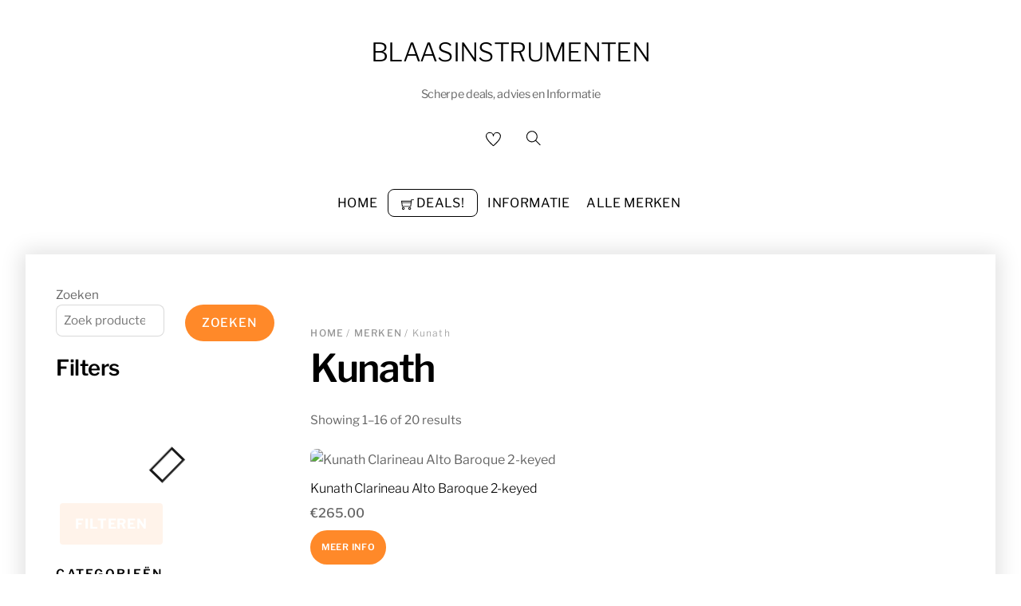

--- FILE ---
content_type: text/html; charset=UTF-8
request_url: https://blaasinstrumentdeals.nl/merk/kunath/
body_size: 47185
content:
<!DOCTYPE html><html lang="nl-NL" prefix="og: https://ogp.me/ns#"><head><script data-no-optimize="1">var litespeed_docref=sessionStorage.getItem("litespeed_docref");litespeed_docref&&(Object.defineProperty(document,"referrer",{get:function(){return litespeed_docref}}),sessionStorage.removeItem("litespeed_docref"));</script> <meta charset="UTF-8"><meta name="viewport" content="width=device-width, initial-scale=1, minimum-scale=1"><style id="tb_inline_styles" data-no-optimize="1">.tb_animation_on{overflow-x:hidden}.themify_builder .wow{visibility:hidden;animation-fill-mode:both}[data-tf-animation]{will-change:transform,opacity,visibility}.themify_builder .tf_lax_done{transition-duration:.8s;transition-timing-function:cubic-bezier(.165,.84,.44,1)}[data-sticky-active].tb_sticky_scroll_active{z-index:1}[data-sticky-active].tb_sticky_scroll_active .hide-on-stick{display:none}@media(min-width:1025px){.hide-desktop{width:0!important;height:0!important;padding:0!important;visibility:hidden!important;margin:0!important;display:table-column!important;background:0!important}}@media(min-width:769px) and (max-width:1024px){.hide-tablet_landscape{width:0!important;height:0!important;padding:0!important;visibility:hidden!important;margin:0!important;display:table-column!important;background:0!important}}@media(min-width:601px) and (max-width:768px){.hide-tablet{width:0!important;height:0!important;padding:0!important;visibility:hidden!important;margin:0!important;display:table-column!important;background:0!important}}@media(max-width:600px){.hide-mobile{width:0!important;height:0!important;padding:0!important;visibility:hidden!important;margin:0!important;display:table-column!important;background:0!important}}@media(max-width:600px){
		    .themify_map.tf_map_loaded{width:100%!important}
		    .ui.builder_button,.ui.nav li a{padding:.525em 1.15em}
		    .fullheight>.row_inner:not(.tb_col_count_1){min-height:0}
	    }</style><noscript><style>.themify_builder .wow,.wow .tf_lazy{visibility:visible!important}</style></noscript><style id="tf_lazy_style" data-no-optimize="1">[data-tf-src]{
                    opacity:0
                }
                .tf_svg_lazy{
                    content-visibility:auto;
                    transition:filter .3s linear!important;filter:blur(25px);opacity:1;
                    transform:translateZ(0)
                }
                .tf_svg_lazy_loaded{
                    filter:blur(0)
                }
                .module[data-lazy],.module[data-lazy] .ui,.module_row[data-lazy]:not(.tb_first),.module_row[data-lazy]:not(.tb_first)>.row_inner,.module_row:not(.tb_first) .module_column[data-lazy],.module_row:not(.tb_first) .module_subrow[data-lazy],.module_subrow[data-lazy]>.subrow_inner{
                    background-image:none!important
                }</style><noscript><style>[data-tf-src]{
                        display:none!important
                    }
                    .tf_svg_lazy{
                        filter:none!important;
                        opacity:1!important
                    }</style></noscript><style id="tf_lazy_common" data-no-optimize="1">img{
                max-width:100%;
                height:auto
            }
                                    .tf_fa,em tf-lottie,i tf-lottie{display:inline-block;vertical-align:middle}em tf-lottie,i tf-lottie{width:1.4em;height:1.4em}.tf_fa{width:1em;height:1em;stroke-width:0;stroke:currentColor;overflow:visible;fill:currentColor;pointer-events:none;text-rendering:optimizeSpeed;buffered-rendering:static}#tf_svg symbol{overflow:visible}.tf_lazy{position:relative;visibility:visible;display:block;opacity:.3}.wow .tf_lazy{visibility:hidden;opacity:1;position:static;display:inline}div.tf_audio_lazy audio{visibility:hidden;height:0;display:inline}.mejs-container{visibility:visible}.tf_iframe_lazy{transition:opacity .3s ease-in-out;min-height:10px}.tf_carousel .tf_swiper-wrapper{display:flex}.tf_carousel .tf_swiper-slide{flex-shrink:0;opacity:0;width:100%;height:100%}.tf_carousel .tf_lazy{contain:none}.tf_swiper-wrapper>br,.tf_lazy.tf_swiper-wrapper .tf_lazy:after,.tf_lazy.tf_swiper-wrapper .tf_lazy:before{display:none}.tf_lazy:after,.tf_lazy:before{content:'';display:inline-block;position:absolute;width:10px!important;height:10px!important;margin:0 3px;top:50%!important;right:50%!important;left:auto!important;border-radius:100%;background-color:currentColor;visibility:visible;animation:tf-hrz-loader infinite .75s cubic-bezier(.2,.68,.18,1.08)}.tf_lazy:after{width:6px!important;height:6px!important;right:auto!important;left:50%!important;margin-top:3px;animation-delay:-.4s}@keyframes tf-hrz-loader{0%{transform:scale(1);opacity:1}50%{transform:scale(.1);opacity:.6}100%{transform:scale(1);opacity:1}}.tf_lazy_lightbox{position:fixed;background:rgba(11,11,11,.8);color:#ccc;top:0;left:0;display:flex;align-items:center;justify-content:center;z-index:999}.tf_lazy_lightbox .tf_lazy:after,.tf_lazy_lightbox .tf_lazy:before{background:#fff}.tf_vd_lazy,tf-lottie{display:flex;flex-wrap:wrap}tf-lottie{aspect-ratio:1.777}.tf_w.tf_vd_lazy video{width:100%;height:auto;position:static;object-fit:cover}</style> <script type="text/template" id="tmpl-variation-template"><div class="woocommerce-variation-description">{{{ data.variation.variation_description }}}</div>
	<div class="woocommerce-variation-price">{{{ data.variation.price_html }}}</div>
	<div class="woocommerce-variation-availability">{{{ data.variation.availability_html }}}</div></script> <script type="text/template" id="tmpl-unavailable-variation-template"><p role="alert">Dit product is niet beschikbaar. Kies een andere combinatie.</p></script> <title>Kunath Archieven - Blaasinstrumenten</title><meta name="robots" content="index, follow, max-snippet:-1, max-video-preview:-1, max-image-preview:large"/><link rel="canonical" href="https://blaasinstrumentdeals.nl/merk/kunath/" /><link rel="next" href="https://blaasinstrumentdeals.nl/merk/kunath/page/2/" /><meta property="og:locale" content="nl_NL" /><meta property="og:type" content="article" /><meta property="og:title" content="Kunath Archieven - Blaasinstrumenten" /><meta property="og:url" content="https://blaasinstrumentdeals.nl/merk/kunath/" /><meta property="og:site_name" content="blaasinstrument deals" /><meta name="twitter:card" content="summary_large_image" /><meta name="twitter:title" content="Kunath Archieven - Blaasinstrumenten" /><meta name="twitter:label1" content="Producten" /><meta name="twitter:data1" content="20" /> <script type="application/ld+json" class="rank-math-schema">{"@context":"https://schema.org","@graph":[{"@type":"MusicStore","@id":"https://blaasinstrumentdeals.nl/#organization","name":"blaasinstrument deals","url":"https://blaasinstrumentdeals.nl","openingHours":["Monday,Tuesday,Wednesday,Thursday,Friday,Saturday,Sunday 09:00-17:00"]},{"@type":"WebSite","@id":"https://blaasinstrumentdeals.nl/#website","url":"https://blaasinstrumentdeals.nl","name":"blaasinstrument deals","alternateName":"Blaasinstrument kopen","publisher":{"@id":"https://blaasinstrumentdeals.nl/#organization"},"inLanguage":"nl-NL"},{"@type":"BreadcrumbList","@id":"https://blaasinstrumentdeals.nl/merk/kunath/#breadcrumb","itemListElement":[{"@type":"ListItem","position":"1","item":{"@id":"https://blaasinstrumentdeals.nl","name":"Home"}},{"@type":"ListItem","position":"2","item":{"@id":"https://blaasinstrumentdeals.nl/merk/kunath/","name":"Kunath"}}]},{"@type":"CollectionPage","@id":"https://blaasinstrumentdeals.nl/merk/kunath/#webpage","url":"https://blaasinstrumentdeals.nl/merk/kunath/","name":"Kunath Archieven - Blaasinstrumenten","isPartOf":{"@id":"https://blaasinstrumentdeals.nl/#website"},"inLanguage":"nl-NL","breadcrumb":{"@id":"https://blaasinstrumentdeals.nl/merk/kunath/#breadcrumb"}},{"@context":"https://schema.org/","@graph":[{"@type":"Product","name":"Kunath Clarineau Alto Baroque 2-keyed - Blaasinstrumenten","url":"https://blaasinstrumentdeals.nl/product/kunath-clarineau-alto-baroque-2-keyed/","@id":"https://blaasinstrumentdeals.nl/product/kunath-clarineau-alto-baroque-2-keyed/","description":"Barok vingerzetting met twee kleppen voor veelzijdig speelgemak.Gemaakt van perenhout, afgewerkt met olie en was voor duurzaamheid.Inclusief mondstuk, onderhoudsmaterialen en vingerkaart voor gebruiksgemak."},{"@type":"Product","name":"Kunath Clarineau Alto German 2-keyed - Blaasinstrumenten","url":"https://blaasinstrumentdeals.nl/product/kunath-clarineau-alto-german-2-keyed/","@id":"https://blaasinstrumentdeals.nl/product/kunath-clarineau-alto-german-2-keyed/","description":"Gemaakt van perenhout voor een warme en rijke klank.Cilindrische binnenboring voor een consistente toon over het bereik.Duitse vingertechniek met dubbele gaten voor verbeterde speelbaarheid."},{"@type":"Product","name":"Kunath Clarineau Baroque fin. 2-keyed - Blaasinstrumenten","url":"https://blaasinstrumentdeals.nl/product/kunath-clarineau-baroque-fin-2-keyed/","@id":"https://blaasinstrumentdeals.nl/product/kunath-clarineau-baroque-fin-2-keyed/","description":"2 kleppen vergemakkelijken de speelbaarheid voor beginners.Barokke vingerzetting ondersteunt traditionele speeltechnieken.Toonhoogte van c# tot g\"\" geschikt voor diverse muzikanten."},{"@type":"Product","name":"Kunath Clarineau Baroque fin. 3-keyed - Blaasinstrumenten","url":"https://blaasinstrumentdeals.nl/product/kunath-clarineau-baroque-fin-3-keyed/","@id":"https://blaasinstrumentdeals.nl/product/kunath-clarineau-baroque-fin-3-keyed/","description":"Barok gripwijze met C-stemming en 3 kleppen voor veelzijdige speelbaarheid.Dubbelsysteem met 440 Hz en toonbereik van chromatisch b - g''.Gemaakt van perenboomhout, inclusief mondstuk en accessoires voor beginners."},{"@type":"Product","name":"Kunath Clarineau Baroque fingering - Blaasinstrumenten","url":"https://blaasinstrumentdeals.nl/product/kunath-clarineau-baroque-fingering/","@id":"https://blaasinstrumentdeals.nl/product/kunath-clarineau-baroque-fingering/","description":"Barok vingerzetting en C-stemming voor optimale speelervaring.Dubbele boring met toonbereik van chromatische c'- d\"\".Gemaakt van perenhout, inclusief mondstuk en accessoires."},{"@type":"Product","name":"Kunath Clarineau German fing. 2-keyed - Blaasinstrumenten","url":"https://blaasinstrumentdeals.nl/product/kunath-clarineau-german-fing-2-keyed/","@id":"https://blaasinstrumentdeals.nl/product/kunath-clarineau-german-fing-2-keyed/","description":"Gemaakt van perenhout voor een warme en rijke klank.Duitse vingerzetting voor herkenbare speeltechniek.Inclusief mondstuk en accessoires, direct speelgereed."},{"@type":"Product","name":"Kunath Clarineau German fing. 3-keyed - Blaasinstrumenten","url":"https://blaasinstrumentdeals.nl/product/kunath-clarineau-german-fing-3-keyed/","@id":"https://blaasinstrumentdeals.nl/product/kunath-clarineau-german-fing-3-keyed/","description":"Instapmodel met drie kleppen voor beginnende klarinet- of saxofonisten.Duitse vingerzetting en C tuning voor een consistente speelervaring.Inclusief mondstuk en accessoires, gemaakt van perenhout voor duurzaamheid."},{"@type":"Product","name":"Kunath Clarineau German fingering - Blaasinstrumenten","url":"https://blaasinstrumentdeals.nl/product/kunath-clarineau-german-fingering/","@id":"https://blaasinstrumentdeals.nl/product/kunath-clarineau-german-fingering/","description":"Duitse vingerzetting en C-stemming voor eenvoudige speelbaarheid.Toonbereik van chromatische c'- d\"\" met mogelijkheden voor gevorderden.Gemaakt van perenhout, inclusief mondstuk en accessoires."},{"@type":"Product","name":"Kunath Clarineau Rosewood Baroque - Blaasinstrumenten","url":"https://blaasinstrumentdeals.nl/product/kunath-clarineau-rosewood-baroque/","@id":"https://blaasinstrumentdeals.nl/product/kunath-clarineau-rosewood-baroque/","description":"Barok vingerzetting en cilindrische binnenboring voor nauwkeurige speelervaring.Gemaakt van palissanderhout, behandeld voor een robuuste en edele klank.Inclusief accessoires zoals mondstuk, onderhoudsolie en gebruiksaanwijzing."},{"@type":"Product","name":"Kunath Clarineau Rosewood German - Blaasinstrumenten","url":"https://blaasinstrumentdeals.nl/product/kunath-clarineau-rosewood-german/","@id":"https://blaasinstrumentdeals.nl/product/kunath-clarineau-rosewood-german/","description":"Duitse vingerzetting voor ervaren spelers met deze speeltechniek.Gestemd in C, geschikt voor samenspel met andere instrumenten.Robuuste klank door palissanderhout, behandeld met paraffine en lijnzaadolie."},{"@type":"Product","name":"Kunath Pentatonic 7-Tone Recorder - Blaasinstrumenten","url":"https://blaasinstrumentdeals.nl/product/kunath-pentatonic-7-tone-recorder/","@id":"https://blaasinstrumentdeals.nl/product/kunath-pentatonic-7-tone-recorder/","description":"Pentatonische 7-gats fluit in 440 Hz, gemaakt van geolied perenboomhout.Toonhoogtes: d\"\", e\"\", g\"\", a\"\", b\"\", d''', e''' voor veelzijdig gebruik.Inclusief stoffen tas, grepentabel en wisserstaaf voor onderhoud."},{"@type":"Product","name":"Kunath Sigo Alto Recorder Black - Blaasinstrumenten","url":"https://blaasinstrumentdeals.nl/product/kunath-sigo-alto-recorder-black/","@id":"https://blaasinstrumentdeals.nl/product/kunath-sigo-alto-recorder-black/","description":"Kunath Sigo Alto Recorder Black, Alto Recorder in F, Baroque double hole, A1 = 442 Hz, Developed in collaboration between Kunath Instrumentenbau and Geri Bollinger, one of Europe's leading recorder makers, Features almost the same fingering length as a soprano recorder, The angled headjoint and the integrated thumb rest make Sigo particularly ergonomic, The instrument is made from the renewable raw material Resona, Includes a cotton bag, cork grease, maintenance instructions and fingering chart, Colour: Black"},{"@type":"Product","name":"Kunath Sigo Alto Recorder Green - Blaasinstrumenten","url":"https://blaasinstrumentdeals.nl/product/kunath-sigo-alto-recorder-green/","@id":"https://blaasinstrumentdeals.nl/product/kunath-sigo-alto-recorder-green/","description":"Kunath Sigo Alto Recorder Green, Alto Recorder in F, Baroque double hole, A1 = 442 Hz, Developed in collaboration between Kunath Instrumentenbau and Geri Bollinger, one of Europe's leading recorder makers, Features almost the same hole spacing as a soprano recorder, The angled headjoint and the integrated thumb rest make Sigo particularly ergonomic, The instrument is made from the renewable raw material Resona, Includes multi-piece cotton bag, cork grease, maintenance instructions and fingering chart, Colour: Black / green"},{"@type":"Product","name":"Kunath Sigo F-Bass Recorder Black - Blaasinstrumenten","url":"https://blaasinstrumentdeals.nl/product/kunath-sigo-f-bass-recorder-black/","@id":"https://blaasinstrumentdeals.nl/product/kunath-sigo-f-bass-recorder-black/","description":"Bass recorder in F met barok dubbel gat, stembereik 442Hz.Ergonomisch ontwerp door gekanteld mondstuk en gevouwen binnenbore.Gemaakt van duurzame RESONA, inclusief accessoires en verzorgingsinstructies."},{"@type":"Product","name":"Kunath Sigo Tenor Recorder - Blaasinstrumenten","url":"https://blaasinstrumentdeals.nl/product/kunath-sigo-tenor-recorder/","@id":"https://blaasinstrumentdeals.nl/product/kunath-sigo-tenor-recorder/","description":"Barok vingerzetting met dubbele opening, toonhoogte 442 Hz.Ergonomisch ontwerp met schuine kop en ge\u00efntegreerde duimsteun.Gemaakt van hernieuwbare grondstoffen en plantaardige harsen."},{"@type":"Product","name":"Kunath Sigo Tenor Recorder Color - Blaasinstrumenten","url":"https://blaasinstrumentdeals.nl/product/kunath-sigo-tenor-recorder-color/","@id":"https://blaasinstrumentdeals.nl/product/kunath-sigo-tenor-recorder-color/","description":"Tenorblokfluit met barokfingering en dubbele gaten, stemhoogte 442 Hz.Ergonomisch ontwerp met schuin mondstuk en ge\u00efntegreerde duimsteun.Gemaakt van duurzame materialen, inclusief RESONA en plantaardige harsen."}]}]}</script> <link rel="alternate" type="application/rss+xml" title="Blaasinstrumenten &raquo; feed" href="https://blaasinstrumentdeals.nl/feed/" /><link rel="alternate" type="application/rss+xml" title="Blaasinstrumenten &raquo; reacties feed" href="https://blaasinstrumentdeals.nl/comments/feed/" /><link rel="alternate" type="application/rss+xml" title="Blaasinstrumenten &raquo; Kunath Merk feed" href="https://blaasinstrumentdeals.nl/merk/kunath/feed/" /><style id='wp-img-auto-sizes-contain-inline-css'>img:is([sizes=auto i],[sizes^="auto," i]){contain-intrinsic-size:3000px 1500px}
/*# sourceURL=wp-img-auto-sizes-contain-inline-css */</style><link rel="preload" href="https://blaasinstrumentdeals.nl/wp-content/plugins/litespeed-cache/assets/css/litespeed-dummy.css" as="style"><style id="litespeed-ccss">.tb_animation_on{overflow-x:hidden}img{max-width:100%;height:auto}.tf_fa{display:inline-block;vertical-align:middle}.tf_fa{width:1em;height:1em;stroke-width:0;stroke:currentColor;overflow:visible;fill:currentColor;text-rendering:optimizeSpeed;buffered-rendering:static}#tf_svg symbol{overflow:visible}.wc-block-product-filter-price-slider__left{grid-area:left-input;-ms-grid-column:1;-ms-grid-row:2}.wc-block-product-filter-price-slider__right{grid-area:right-input;-ms-grid-column:5;-ms-grid-row:2}.wc-block-product-filter-price-slider__range{-ms-grid-column-span:5;--low:0%;--high:100%;--range-color:var(--wc-product-filter-price-slider,currentColor);--track-background:linear-gradient(to right,transparent var(--low),var(--range-color) 0,var(--range-color) var(--high),transparent 0) no-repeat 0 100% /100% 100%;appearance:none;background:#fff0;border:0!important;border-radius:4px;clear:both;flex-grow:1;grid-area:price-slider;-ms-grid-column:1;-ms-grid-row:1;height:4px;margin:15px 0;outline:none;padding:0!important;position:relative}.wc-block-product-filter-price-slider__left{grid-area:left-input;-ms-grid-column:1;-ms-grid-row:2}.wc-block-product-filter-price-slider__right{grid-area:right-input;-ms-grid-column:5;-ms-grid-row:2}.wc-block-product-filter-price-slider__range{-ms-grid-column-span:5;--low:0%;--high:100%;--range-color:var(--wc-product-filter-price-slider,currentColor);--track-background:linear-gradient(to right,transparent var(--low),var(--range-color) 0,var(--range-color) var(--high),transparent 0) no-repeat 0 100% /100% 100%;appearance:none;background:#fff0;border:0!important;border-radius:4px;clear:both;flex-grow:1;grid-area:price-slider;-ms-grid-column:1;-ms-grid-row:1;height:4px;margin:15px 0;outline:none;padding:0!important;position:relative}:root{--wp--preset--aspect-ratio--square:1;--wp--preset--aspect-ratio--4-3:4/3;--wp--preset--aspect-ratio--3-4:3/4;--wp--preset--aspect-ratio--3-2:3/2;--wp--preset--aspect-ratio--2-3:2/3;--wp--preset--aspect-ratio--16-9:16/9;--wp--preset--aspect-ratio--9-16:9/16;--wp--preset--color--black:#000000;--wp--preset--color--cyan-bluish-gray:#abb8c3;--wp--preset--color--white:#ffffff;--wp--preset--color--pale-pink:#f78da7;--wp--preset--color--vivid-red:#cf2e2e;--wp--preset--color--luminous-vivid-orange:#ff6900;--wp--preset--color--luminous-vivid-amber:#fcb900;--wp--preset--color--light-green-cyan:#7bdcb5;--wp--preset--color--vivid-green-cyan:#00d084;--wp--preset--color--pale-cyan-blue:#8ed1fc;--wp--preset--color--vivid-cyan-blue:#0693e3;--wp--preset--color--vivid-purple:#9b51e0;--wp--preset--gradient--vivid-cyan-blue-to-vivid-purple:linear-gradient(135deg,rgba(6,147,227,1) 0%,rgb(155,81,224) 100%);--wp--preset--gradient--light-green-cyan-to-vivid-green-cyan:linear-gradient(135deg,rgb(122,220,180) 0%,rgb(0,208,130) 100%);--wp--preset--gradient--luminous-vivid-amber-to-luminous-vivid-orange:linear-gradient(135deg,rgba(252,185,0,1) 0%,rgba(255,105,0,1) 100%);--wp--preset--gradient--luminous-vivid-orange-to-vivid-red:linear-gradient(135deg,rgba(255,105,0,1) 0%,rgb(207,46,46) 100%);--wp--preset--gradient--very-light-gray-to-cyan-bluish-gray:linear-gradient(135deg,rgb(238,238,238) 0%,rgb(169,184,195) 100%);--wp--preset--gradient--cool-to-warm-spectrum:linear-gradient(135deg,rgb(74,234,220) 0%,rgb(151,120,209) 20%,rgb(207,42,186) 40%,rgb(238,44,130) 60%,rgb(251,105,98) 80%,rgb(254,248,76) 100%);--wp--preset--gradient--blush-light-purple:linear-gradient(135deg,rgb(255,206,236) 0%,rgb(152,150,240) 100%);--wp--preset--gradient--blush-bordeaux:linear-gradient(135deg,rgb(254,205,165) 0%,rgb(254,45,45) 50%,rgb(107,0,62) 100%);--wp--preset--gradient--luminous-dusk:linear-gradient(135deg,rgb(255,203,112) 0%,rgb(199,81,192) 50%,rgb(65,88,208) 100%);--wp--preset--gradient--pale-ocean:linear-gradient(135deg,rgb(255,245,203) 0%,rgb(182,227,212) 50%,rgb(51,167,181) 100%);--wp--preset--gradient--electric-grass:linear-gradient(135deg,rgb(202,248,128) 0%,rgb(113,206,126) 100%);--wp--preset--gradient--midnight:linear-gradient(135deg,rgb(2,3,129) 0%,rgb(40,116,252) 100%);--wp--preset--font-size--small:13px;--wp--preset--font-size--medium:20px;--wp--preset--font-size--large:36px;--wp--preset--font-size--x-large:42px;--wp--preset--spacing--20:0.44rem;--wp--preset--spacing--30:0.67rem;--wp--preset--spacing--40:1rem;--wp--preset--spacing--50:1.5rem;--wp--preset--spacing--60:2.25rem;--wp--preset--spacing--70:3.38rem;--wp--preset--spacing--80:5.06rem;--wp--preset--shadow--natural:6px 6px 9px rgba(0, 0, 0, 0.2);--wp--preset--shadow--deep:12px 12px 50px rgba(0, 0, 0, 0.4);--wp--preset--shadow--sharp:6px 6px 0px rgba(0, 0, 0, 0.2);--wp--preset--shadow--outlined:6px 6px 0px -3px rgba(255, 255, 255, 1), 6px 6px rgba(0, 0, 0, 1);--wp--preset--shadow--crisp:6px 6px 0px rgba(0, 0, 0, 1)}[class^=iks-icon-]:before{font-family:"IksIcons";font-style:normal;font-weight:400;speak:none;display:inline-block;text-decoration:inherit;text-align:center;font-variant:normal;text-transform:none;line-height:1em}.iks-icon-chevron-1:before{content:""}.iksm-terms .iksm-term{border:none;box-shadow:none;padding:0;overflow:hidden}.iksm-terms .iksm-term__inner{display:flex;align-items:center}.iksm-terms .iksm-term__inner:after{content:"";min-height:inherit;font-size:0}.iksm-terms .iksm-term__link{flex:1;display:flex;align-items:center;align-self:stretch;box-shadow:none;outline:none}.iksm-terms .iksm-term__text{word-break:break-word}.iksm-terms .iksm-term__toggle{display:flex;align-items:center;justify-content:center;line-height:1!important}.iksm-terms .iksm-term .iksm-terms-tree--children{display:none;overflow:hidden}.iksm-terms .iksm-term .iksm-terms-tree__inner{animation-fill-mode:forwards!important}.iksm-terms div{box-sizing:border-box;outline:none}[class^=iks-icon-]:before{font-family:"IksIcons";font-style:normal;font-weight:400;speak:none;display:inline-block;text-decoration:inherit;text-align:center;font-variant:normal;text-transform:none;line-height:1em}.iks-icon-chevron-1:before{content:""}.iksm-terms .iksm-term{border:none;box-shadow:none;padding:0;overflow:hidden}.iksm-terms .iksm-term__inner{display:flex;align-items:center}.iksm-terms .iksm-term__inner:after{content:"";min-height:inherit;font-size:0}.iksm-terms .iksm-term__link{flex:1;display:flex;align-items:center;align-self:stretch;box-shadow:none;outline:none}.iksm-terms .iksm-term__text{word-break:break-word}.iksm-terms .iksm-term__toggle{display:flex;align-items:center;justify-content:center;line-height:1!important}.iksm-terms .iksm-term .iksm-terms-tree--children{display:none;overflow:hidden}.iksm-terms .iksm-term .iksm-terms-tree__inner{animation-fill-mode:forwards!important}.iksm-terms div{box-sizing:border-box;outline:none}.pwb-clearfix:after{content:"";display:table;clear:both}.pwb-single-product-brands{padding-top:1em;display:flex;gap:.1em}.pwb-clearfix:after{content:"";display:table;clear:both}.pwb-single-product-brands{padding-top:1em;display:flex;gap:.1em}.tf_clear{clear:both}.tf_left{float:left}.tf_right{float:right}.tf_textl{text-align:left}.tf_textr{text-align:right}.tf_textc{text-align:center}.tf_text_dec{text-decoration:none}.tf_hide{display:none}.tf_inline_b{display:inline-block}.tf_vmiddle{vertical-align:middle}.tf_mw{max-width:100%}.tf_w{width:100%}.tf_box{box-sizing:border-box}.tf_rel{position:relative}.tf_clearfix:after{content:"";display:table;clear:both}.tf_scrollbar{scroll-behavior:smooth;--tf_scroll_color:rgba(137,137,137,.2);--tf_scroll_color_hover:rgba(137,137,137,.4);scrollbar-color:var(--tf_scroll_color) #fff0;scrollbar-width:thin}.tf_scrollbar::-webkit-scrollbar{width:var(--tf_scroll_w,10px);height:var(--tf_scroll_h,10px)}.tf_scrollbar::-webkit-scrollbar-thumb{background-color:var(--tf_scroll_color);background-clip:padding-box;border:2px solid #fff0;border-radius:5px}.tf_close{position:relative}.tf_close:after,.tf_close:before{content:"";height:100%;width:1px;position:absolute;top:50%;left:50%;transform:translate(-50%,-50%) rotate(45deg);background-color:currentColor}.tf_close:after{transform:translate(-50%,-50%) rotate(-45deg)}.screen-reader-text{border:0;clip:rect(1px,1px,1px,1px);clip-path:inset(50%);height:1px;margin:-1px;overflow:hidden;padding:0;position:absolute;width:1px;word-wrap:normal!important}.pswp:not(.pswp--open){display:none}:root{--woocommerce:#720eec;--wc-green:#7ad03a;--wc-red:#a00;--wc-orange:#ffba00;--wc-blue:#2ea2cc;--wc-primary:#720eec;--wc-primary-text:#fcfbfe;--wc-secondary:#e9e6ed;--wc-secondary-text:#515151;--wc-highlight:#958e09;--wc-highligh-text:white;--wc-content-bg:#fff;--wc-subtext:#767676;--wc-form-border-color:rgba(32, 7, 7, 0.8);--wc-form-border-radius:4px;--wc-form-border-width:1px}.woocommerce img,.woocommerce-page img{height:auto;max-width:100%}.woocommerce #content div.product div.images,.woocommerce div.product div.images,.woocommerce-page #content div.product div.images,.woocommerce-page div.product div.images{float:left;width:48%}.woocommerce #content div.product div.summary,.woocommerce div.product div.summary,.woocommerce-page #content div.product div.summary,.woocommerce-page div.product div.summary{float:right;width:48%;clear:none}.woocommerce #content div.product .woocommerce-tabs,.woocommerce div.product .woocommerce-tabs,.woocommerce-page #content div.product .woocommerce-tabs,.woocommerce-page div.product .woocommerce-tabs{clear:both}.woocommerce #content div.product .woocommerce-tabs ul.tabs::after,.woocommerce #content div.product .woocommerce-tabs ul.tabs::before,.woocommerce div.product .woocommerce-tabs ul.tabs::after,.woocommerce div.product .woocommerce-tabs ul.tabs::before,.woocommerce-page #content div.product .woocommerce-tabs ul.tabs::after,.woocommerce-page #content div.product .woocommerce-tabs ul.tabs::before,.woocommerce-page div.product .woocommerce-tabs ul.tabs::after,.woocommerce-page div.product .woocommerce-tabs ul.tabs::before{content:" ";display:table}.woocommerce #content div.product .woocommerce-tabs ul.tabs::after,.woocommerce div.product .woocommerce-tabs ul.tabs::after,.woocommerce-page #content div.product .woocommerce-tabs ul.tabs::after,.woocommerce-page div.product .woocommerce-tabs ul.tabs::after{clear:both}@media only screen and (max-width:768px){:root{--woocommerce:#720eec;--wc-green:#7ad03a;--wc-red:#a00;--wc-orange:#ffba00;--wc-blue:#2ea2cc;--wc-primary:#720eec;--wc-primary-text:#fcfbfe;--wc-secondary:#e9e6ed;--wc-secondary-text:#515151;--wc-highlight:#958e09;--wc-highligh-text:white;--wc-content-bg:#fff;--wc-subtext:#767676;--wc-form-border-color:rgba(32, 7, 7, 0.8);--wc-form-border-radius:4px;--wc-form-border-width:1px}.woocommerce #content div.product div.images,.woocommerce #content div.product div.summary,.woocommerce div.product div.images,.woocommerce div.product div.summary,.woocommerce-page #content div.product div.images,.woocommerce-page #content div.product div.summary,.woocommerce-page div.product div.images,.woocommerce-page div.product div.summary{float:none;width:100%}}:root{--woocommerce:#720eec;--wc-green:#7ad03a;--wc-red:#a00;--wc-orange:#ffba00;--wc-blue:#2ea2cc;--wc-primary:#720eec;--wc-primary-text:#fcfbfe;--wc-secondary:#e9e6ed;--wc-secondary-text:#515151;--wc-highlight:#958e09;--wc-highligh-text:white;--wc-content-bg:#fff;--wc-subtext:#767676;--wc-form-border-color:rgba(32, 7, 7, 0.8);--wc-form-border-radius:4px;--wc-form-border-width:1px}.screen-reader-text{clip:rect(1px,1px,1px,1px);height:1px;overflow:hidden;position:absolute!important;width:1px;word-wrap:normal!important}.woocommerce .woocommerce-breadcrumb{margin:0 0 1em;padding:0}.woocommerce .woocommerce-breadcrumb::after,.woocommerce .woocommerce-breadcrumb::before{content:" ";display:table}.woocommerce .woocommerce-breadcrumb::after{clear:both}.woocommerce div.product{margin-bottom:0;position:relative}.woocommerce div.product .product_title{clear:none;margin-top:0;padding:0}.woocommerce div.product div.images{margin-bottom:2em}.woocommerce div.product div.images img{display:block;width:100%;height:auto;box-shadow:none}.woocommerce div.product div.images.woocommerce-product-gallery{position:relative}.woocommerce div.product div.images .woocommerce-product-gallery__wrapper{margin:0;padding:0}.woocommerce div.product div.images .woocommerce-product-gallery__image a{display:block;outline-offset:-2px}.woocommerce div.product div.summary{margin-bottom:2em}.woocommerce div.product .woocommerce-tabs ul.tabs{list-style:none;padding:0 0 0 1em;margin:0 0 1.618em;overflow:hidden;position:relative}.woocommerce div.product .woocommerce-tabs ul.tabs::before{position:absolute;content:" ";width:100%;bottom:0;left:0;border-bottom:1px solid #cfc8d8;z-index:1}.woocommerce div.product form.cart{margin-bottom:2em}.woocommerce div.product form.cart::after,.woocommerce div.product form.cart::before{content:" ";display:table}.woocommerce div.product form.cart::after{clear:both}.woocommerce div.product form.cart .button{vertical-align:middle;float:left}.woocommerce .cart .button{float:none}.woocommerce:where(body:not(.woocommerce-block-theme-has-button-styles)) button.button{font-size:100%;margin:0;line-height:1;position:relative;text-decoration:none;overflow:visible;padding:.618em 1em;font-weight:700;border-radius:3px;left:auto;color:#515151;background-color:#e9e6ed;border:0;display:inline-block;background-image:none;box-shadow:none;text-shadow:none}.woocommerce:where(body:not(.woocommerce-block-theme-has-button-styles)) button.button.alt{background-color:#7f54b3;color:#fff;-webkit-font-smoothing:antialiased}.woocommerce:where(body:not(.woocommerce-uses-block-theme)) .woocommerce-breadcrumb{font-size:.92em;color:#767676}.woocommerce:where(body:not(.woocommerce-uses-block-theme)) .woocommerce-breadcrumb a{color:#767676}.woocommerce:where(body:not(.woocommerce-uses-block-theme)) div.product p.price{color:#958e09;font-size:1.25em}@media (max-width:680px){.footer-horizontal-left .back-top{order:2}}.sidebar-left #content{float:right}.sidebar-left #sidebar{float:left}.sticky_sidebar_enabled #sidebar{position:-webkit-sticky;position:sticky;top:65px;height:100%}body:not(.fixed-header-on).sticky_sidebar_enabled #sidebar{top:0}.sticky_sidebar_enabled #toggle-mobile-sidebar-button{display:block}@media (max-width:760px){.sticky_sidebar_enabled #pagewrap #sidebar{background:#fff;height:100%;width:300px;max-width:90%;position:fixed;z-index:9999;top:0;left:-300px;overflow-x:hidden;overflow-y:auto;padding:30px 5%}.sticky_sidebar_enabled #toggle-mobile-sidebar-button{background:var(--theme_accent);color:#fff;display:block;width:25px;height:45px;position:fixed;top:120px;z-index:9999;border-left:0;box-shadow:0 0 0 1px rgb(0 0 0/.05),0 1px 6px 1px rgb(0 0 0/.12);border-radius:8px 0 0 8px}.sticky_sidebar_enabled.sidebar-left #toggle-mobile-sidebar-button{border-radius:0 8px 8px 0}.sticky_sidebar_enabled .mobile-sticky-sidebar-icon{position:absolute;margin:auto;width:0;height:0;inset:0}.open-toggle-sticky-sidebar{left:0;background-color:#fff;display:block}.open-toggle-sticky-sidebar em{border:7px solid #fff0;border-right:none;border-left:7px solid}}.tf_search_icon{padding:9px 11px 10px;border-radius:50em;line-height:normal}.tf_icon_wrap{position:absolute;top:50%;transform:translateY(-50%);left:2px;font-size:1.2em;line-height:1}.tf_icon_wrap+input[type="text"]{padding-left:2.2em}#searchform{font-size:2em;border-bottom:1px solid;margin:0 0 1em}#searchform #s{background-color:#fff0;border:0;margin:0;width:100%;padding:.45em .45em .45em 2.4em;box-shadow:none}#searchform .icon-search{color:#000}.top-bar-widgets{background-color:rgb(0 0 0/.1);font-size:.9em}.top-bar-widgets .top-bar-widget-inner{max-width:none;width:auto;padding:0 32px}.top-bar-left,.top-bar-right{width:50%}.logo-wrap{z-index:1}#site-logo{margin:5px 0;font-weight:400;line-height:1em;font-size:1.6em;text-transform:uppercase;display:inline-block}#site-logo a span{display:inline-block;padding:.55em 0}#site-logo a{text-decoration:none}#site-description{background-color:var(--theme_accent);color:#fff;display:inline-block;font-size:.9em;line-height:130%;letter-spacing:-.02em;min-width:180px;text-align:center;margin:10px 0 0;padding:.7em 1em;position:absolute;top:100%;left:50%;transform:translateX(-50%);opacity:0;visibility:hidden;border-radius:20px}#site-description:before{content:"";display:block;width:11px;height:11px;background-color:inherit;transform:rotateZ(-45deg);position:absolute;bottom:100%;left:50%;margin-left:-6px;margin-bottom:-6px}.woocommerce .woocommerce-breadcrumb{font-weight:300;font-size:.75em;color:#959595;letter-spacing:.1em;margin-bottom:.9em}.woocommerce .woocommerce-breadcrumb a{color:inherit;font-weight:500;text-decoration:none;text-transform:uppercase;margin-right:-1px}ul{box-sizing:border-box}.wp-block-search__button{margin-left:10px;word-break:normal}:where(.wp-block-search__button){border:1px solid #ccc;padding:6px 10px}.wp-block-search__inside-wrapper{display:flex;flex:auto;flex-wrap:nowrap;max-width:100%}.wp-block-search__label{width:100%}.wp-block-search__input{appearance:none;border:1px solid #949494;flex-grow:1;margin-left:0;margin-right:0;min-width:3rem;padding:8px;text-decoration:unset!important}:where(.wp-block-search__input){font-family:inherit;font-size:inherit;font-style:inherit;font-weight:inherit;letter-spacing:inherit;line-height:inherit;text-transform:inherit}:root{--wp--preset--font-size--normal:16px;--wp--preset--font-size--huge:42px}.screen-reader-text{border:0;clip-path:inset(50%);height:1px;margin:-1px;overflow:hidden;padding:0;position:absolute;width:1px;word-wrap:normal!important}.share-wrap{display:inline-block;position:relative;margin-left:4px}.share-wrap .share-button{color:inherit;font-style:normal;display:inline-block;vertical-align:middle;padding:3px;width:22px;height:22px;line-height:normal;border-radius:100%;text-align:center}.social-share{z-index:999;text-align:center;padding:5px 1em;position:absolute;visibility:hidden;left:50%;bottom:100%;background:#000;margin-bottom:10px;opacity:0;transform:translateX(-50%);border-radius:8px}.social-share:before{content:"";display:block;border:5px solid #fff0;border-top-color:#000;position:absolute;top:100%;left:50%;transform:translateX(-50%)}.share-wrap .share{font-size:1.3em;line-height:1;font-weight:900;text-decoration:none;text-transform:uppercase;display:block;color:#fff;padding:.25em 0}.woocommerce div.product .woocommerce-tabs ul.tabs{padding:3em 0 0;margin:0 0 2em}.woocommerce div.product .woocommerce-tabs ul.tabs:before{border-bottom:solid 1px rgb(0 0 0/.13)}.woocommerce-Tabs-panel--description>h2:first-child{display:none}#content{float:left}#sidebar{width:24%;padding:6.5%0;font-size:.95em;line-height:1.7em}.back-top{width:62px;line-height:56px;margin-right:1.1em;z-index:11}.back-top a{background-color:var(--theme_accent_semi);text-decoration:none;display:block;position:relative;overflow:hidden;line-height:inherit;border-radius:8px 8px 0 0;box-shadow:0 1px 13px 1px rgb(0 0 0/.15)}.back-top a:before{content:"";transform:translateY(50%) rotate(-135deg);border:solid currentColor;border-width:0 1px 1px 0;display:inline-block;padding:7px;z-index:1;position:relative}.back-top a:after{content:"";display:block;width:100%;height:100%;position:absolute;background-color:var(--theme_accent);bottom:100%}#pagewrap .back-top.back-top-float{position:fixed;right:15px;bottom:15px;left:auto;top:auto;width:44px;height:44px;margin:0;line-height:44px;font-size:16px;opacity:1;visibility:visible;border-radius:100%;z-index:9999}#pagewrap .back-top.back-top-float a{border-radius:100%}#pagewrap .back-top.back-top-float.back-top-hide{opacity:0;visibility:hidden}@media (max-width:680px){.back-top{margin-top:1em;width:45px;order:2;line-height:40px}}html,body,div,form,h1,h2,h4,p,ul,li,button,a,em,i,img,span{margin:0;padding:0}img{border:0}aside,header,nav{display:block}html{scroll-behavior:smooth}:root{--theme_accent:#dcaa2e;--theme_accent_hover:#000;--theme_accent_semi:rgba(255,255,255,.9)}body{font:1em/1.7em"Libre Franklin",Arial,sans-serif;overflow-wrap:break-word;background-color:#fff;color:#666;-webkit-font-smoothing:antialiased;-ms-text-size-adjust:100%;-moz-text-size-adjust:100%;-webkit-text-size-adjust:100%;text-size-adjust:100%}a{text-decoration:none;color:var(--theme_accent)}p{padding:0;margin:0 0 1.2em}ul{margin:0 0 1.4em 1.6em;padding:0}li{margin:0 0 1em;padding:0}ul ul{margin-top:1em}h1,h2,h4{line-height:1.4em;margin:0 0 .4em;color:#000;overflow-wrap:normal;font-weight:500}h1{font-size:3em;line-height:90%;font-weight:600;margin:0 0 .6em;padding:0;letter-spacing:-.03em}h2{font-size:1.8em;font-weight:600;letter-spacing:-.02em}h4{font-size:1.1em;font-weight:600;text-transform:uppercase;letter-spacing:.05em}input,input[type=search],button{font-size:100%;font-family:inherit;max-width:100%}input:read-write,input:read-only,input[type=checkbox]{background:#fff;border:1px solid rgb(0 0 0/.15);padding:.6em;max-width:100%;-webkit-appearance:none;appearance:none;border-radius:8px}input:read-write,input:read-only{margin:0 1em .4em 0;width:17em}input[type=checkbox]{border-radius:6px;clear:none;padding:0 2px;margin:0 .5em 0 0;width:20px;height:20px;display:inline-block;vertical-align:middle;text-align:center;line-height:1;-webkit-appearance:none}input[type="checkbox"]:before{content:"";display:inline-block;width:12px;height:5px;margin-bottom:4px;margin-left:1px;border-left:1px solid #fff0;border-bottom:1px solid #fff0;transform:rotateZ(-45deg) skewY(-10deg)}button{background-color:var(--theme_accent);border:0;color:#fff;font-weight:500;width:auto;text-transform:uppercase;letter-spacing:.05em;padding:.8em 1.4em;border-radius:30px;-webkit-appearance:none}img,input,.widget{box-sizing:border-box}.pagewidth{width:1160px;max-width:100%;margin:0 auto}#content{width:72%;padding:6.5%0}#headerwrap{background-color:rgb(255 255 255/.9);left:0;top:0;z-index:999;position:relative;text-align:center;box-shadow:0 1px 15px rgb(0 0 0/.12)}.fixed-header-enabled #headerwrap{position:-webkit-sticky;position:sticky}#header{width:calc(100% - 56px);max-width:none;margin:0 28px}#headerwrap a{color:#000}.header-icons .search-button{text-decoration:none;text-align:center;outline:0;border-left:1px solid rgb(180 180 180/.2);margin-right:-28px;margin-left:10px;padding:0;border-radius:0}.search-button .tf_fa{display:block;font-size:1.3em;margin:auto;padding:1.06em .8em}.header-icons{position:absolute;right:0;bottom:0;display:flex;flex-wrap:wrap;align-items:center;z-index:2}.top-icon-wrap{display:flex;align-items:center;flex-wrap:wrap}.icon-menu{display:inline;margin:0 0 0 3px;padding:0;list-style:none}.icon-menu li{display:inline-block;vertical-align:middle;margin:0;padding:10px 0;position:relative;list-style:none}.icon-menu em{font-size:19px;padding:9px 10px;display:inline-block;vertical-align:middle;line-height:1;box-shadow:none;text-shadow:none;border-radius:100%}.icon-menu li>a{display:inline-block;text-decoration:none;margin:3px;position:relative}.icon-menu li>a .tooltip{background-color:#000;color:#fff;display:inline-block;font-size:.8em;line-height:1.3em;text-align:center;padding:.5em 1.15em;position:absolute;top:130%;margin-top:0;left:50%;opacity:0;visibility:hidden;border-radius:30px;transform:translateX(-50%);z-index:1}.icon-menu li>a .tooltip:before{content:"";display:block;border:5px solid #fff0;border-bottom-color:#000;position:absolute;bottom:100%;left:50%;margin-left:-5px}.icon-menu .icon-menu-count{min-width:10px;position:absolute;right:-6px;top:50%;padding:4px;border-radius:10px;background-color:var(--theme_accent);font-size:9px;line-height:1;animation:zoomIn .3s ease;color:#fff;text-align:center}@keyframes zoomIn{0%{transform:scale(.5)}100%{transform:scale(1)}}#main-nav{margin:0;padding:0;text-align:left;position:absolute;width:100%;left:0;bottom:0}#main-nav li{margin:0;padding:0;list-style:none;position:relative;display:inline-block}#main-nav a{display:inline-block;position:relative;padding:1.2em .4em;margin:0 .25em 0 0;text-decoration:none;text-transform:uppercase;letter-spacing:.02em}#main-nav>li>a:before{content:"";display:block;position:absolute;top:0;left:0;width:100%;margin-bottom:-1px;color:#fff0;border-bottom:3px solid currentColor}#main-nav .highlight-link>a{padding:.2em 1em;border:1px solid;border-radius:8px}#main-nav ul a{border:0;border-bottom:1px solid rgb(180 180 180/.2);color:#060604;display:block;font-size:.95em;line-height:1.4em;letter-spacing:0;font-weight:400;text-transform:none;margin:0;padding:.6em 0;width:170px;box-sizing:border-box}#main-nav ul li:last-child>a{border-bottom:none}.menu-icon-inner:before{border-top:2px solid;border-bottom:2px solid}.menu-icon-inner:after{border-top:2px solid}.menu-item .child-arrow{display:none;z-index:12;color:#7d7d7d;width:34px;height:34px;position:absolute;right:10px;top:5px;border-radius:100%}.child-arrow:before,.child-arrow:after{top:50%;left:9px;content:"";position:absolute;height:1px;width:10px;transform:rotate(45deg);background:currentColor;z-index:9999;border-radius:10px}.child-arrow:after{left:16px;transform:rotate(-45deg)}@media (hover:none){#main-nav .menu-item-has-children>a{padding-right:43px}.menu-item .child-arrow{margin-left:7px;border-radius:100%;display:inline-block;padding:0;right:5px;top:50%;margin-top:-17px}#main-nav li>.sub-menu{display:none}}#main-nav li>.sub-menu{color:#484848;background-color:#fff;box-shadow:0 6px 20px 5px rgb(0 0 0/.12);margin:0;list-style:none;padding:10px 20px;position:absolute;z-index:100;left:0;top:100%;box-sizing:border-box;visibility:hidden;opacity:0;border-radius:8px}.widget{margin:0 0 1em}.widgettitle{margin:0 0 1.2em;padding:0;font-weight:600;font-size:1em;text-transform:uppercase;letter-spacing:.15em;line-height:1.8em}#footerwrap a{color:#000}@supports (-webkit-touch-callout:none){#headerwrap{background-attachment:scroll!important;background-position:center!important}}.screen-reader-text{height:0!important}@media (max-width:1260px){.pagewidth{max-width:94%}#pagewrap{max-width:100%}}@media (max-width:760px){h1{font-size:2.4em}.pagewidth{max-width:90%}body #content,body #sidebar{width:100%;max-width:100%;float:none;clear:both;padding-top:10%}#header{margin-left:5%;margin-right:5%}}@media (max-width:680px){h1{font-size:1.9em}h2{font-size:1.6em}}.woocommerce button.button,.woocommerce button.button.alt{background:var(--theme_accent);color:#fff;border-radius:30px;font-weight:600;text-transform:uppercase;letter-spacing:.07em;padding:.7em 1.2em}.product-share-wrap{margin:0 0 .5em}a.wishlist-button{text-align:center;background:0;display:inline-block;vertical-align:middle;color:inherit;position:relative;line-height:inherit;text-decoration:none;width:22px;height:22px;border-radius:50%;padding:3px}.woocommerce div.product div.summary .wishlist-button,.woocommerce div.product div.summary .share-wrap .share-button{padding:7px}.wishlist-button .tf_fa{vertical-align:baseline}.wishlist-button .tooltip{background-color:#000;color:#fff;font-size:.8em;padding:.4em 1.1em;position:absolute;bottom:100%;left:50%;opacity:0;visibility:hidden;margin-bottom:10px;line-height:normal;border-radius:30px;transform:translateX(-50%);white-space:nowrap}.wishlist-button .tooltip:before{content:"";display:block;border:5px solid #fff0;border-top-color:#000;position:absolute;top:100%;left:50%;transform:translateX(-50%)}.wishlist_empty.icon-menu-count{display:none}.woocommerce .cart .button{margin:0 .1em}@media (max-width:680px){.woocommerce div.product .product_title{font-size:1.6em}.woocommerce div.product p.price{font-size:1.3em}}@media (max-width:400px){.woocommerce div.product form.cart .button{font-size:.9em}}.woocommerce div.product{clear:both}.woocommerce div.product:after{content:"";display:table;clear:both}#content div.product div.images{opacity:1!important;width:51.7%;overflow:hidden}#content div.product div.summary{box-sizing:border-box;padding-left:4.5%}.woocommerce #content div.product div.images{width:51.7%;margin:0;overflow:hidden}.woocommerce div.product .product_title{font-family:inherit;font-weight:300;font-size:1.5em;line-height:1.1em;margin:0 0 .575em;padding:0;text-align:inherit}.woocommerce div.product div.images img{border-radius:8px}.woocommerce div.product form.cart{margin-top:2.45em}.woocommerce div.product .product_meta{text-transform:uppercase;font-size:.9em}.woocommerce div.product .product_meta a{text-transform:none;font-weight:400}.woocommerce div.product .product_meta .posted_in{display:block}.woocommerce div.product form.cart .button{float:none;display:inline-block;margin:0 .75em .75em 0}.woocommerce div.product p.price{color:inherit;font-size:1.3em;font-weight:300;margin:0 0 .6em}.pswp__bg{background:rgb(0 0 0/.8);-webkit-backdrop-filter:blur(10px);backdrop-filter:blur(10px)}@media (max-width:768px){#content div.product div.images,#content div.product div.summary,.woocommerce #content div.product div.images,.woocommerce #content div.product div.summary{float:none;width:100%;padding:0;margin-bottom:1em}.woocommerce #content div.product div.images{width:100%;display:table;table-layout:fixed}}body{background-size:cover;background-attachment:fixed}.pagewidth{width:100%}.site#pagewrap{width:1234px;margin:0 auto;position:relative;max-width:95%}#headerwrap:not(.fixed-header){background:0;border:0;box-shadow:none}#header{margin:1em 0 2em;width:100%}#body{background-color:#fff;padding:3.15%;box-shadow:0 1px 25px 5px rgb(0 0 0/.12)}#content,#sidebar{padding:0}.top-bar-widgets{background-color:#fff0}#site-logo{font-size:2em;font-weight:300;letter-spacing:-.02em;margin:.5em 0 .3em}#site-description{position:static;opacity:1;visibility:visible;background:0;color:inherit;transform:none;display:block;padding:0;margin:0 0 1em}#site-description:before{display:none}.header-icons{width:100%;justify-content:center;position:static;margin-bottom:1em}.header-icons .search-button{border:0;border-radius:100%;margin-right:0}.search-button .tf_fa{padding:9px;font-size:1.15em}#main-nav{text-align:inherit;position:static}#main-nav ul{text-align:left}#main-nav a{padding:1.2em .525em}#menu-icon{position:absolute;margin:auto}.sidemenu{display:flex;flex-wrap:wrap;justify-content:center;align-items:center}.fixed-header-enabled #headerwrap{position:relative}:root{--theme_accent:#ff8929;--theme_accent_semi:#261303;--theme_accent_hover:#fe6500}#headerwrap{background:none;background-color:#ff8929}@media screen and (max-width:1100px){#headerwrap{min-height:60px}#header{height:auto;width:auto;text-align:initial;padding:0}#site-logo{font-size:27px}#site-description{left:0;transform:none;text-align:left}#site-description:before{left:0;margin-left:24px}#menu-icon{position:absolute;top:12px;right:0;z-index:9999;line-height:1em;border-radius:100%;padding:12px 10px}.menu-icon-inner{width:22px;height:18px}.menu-icon-inner:before,.menu-icon-inner:after{content:"";display:block;position:absolute;left:0;width:100%;box-sizing:border-box}.menu-icon-inner:before{top:0;height:100%}.menu-icon-inner:after{top:50%;transform:translateY(-50%)}#menu-icon-close{display:block;position:absolute;text-decoration:none;top:14px;right:12px;min-width:36px;min-height:36px;transform-origin:center;z-index:1;border-radius:100%}#menu-icon-close:before,#menu-icon-close:after{height:60%}.top-icon-wrap{margin:auto;border-top:1px solid rgb(180 180 180/.2);background:rgb(0 0 0/.03);display:block;order:2;width:100%;padding:1em 0}.icon-menu{margin:0}.sidemenu .search-button{order:1;width:71px;border-radius:0;border:0;border-right:1px solid rgb(180 180 180/.2);margin:0}.search-button .tf_fa{font-size:1.3em;padding:1.06em .8em}.header-icons{justify-content:normal;position:static}.top-icon-wrap li{width:33%;margin:0-1px;padding:0}.top-icon-wrap li a{max-width:none;display:block;text-align:center;padding:.5em}.top-icon-wrap li a .tooltip{background-color:#fff0;display:block;position:static;padding:.4em 0 0;font-size:.8em;margin:0;opacity:1;visibility:visible;transform:none;color:inherit}.icon-menu li>a .tooltip{margin-top:0}.sidemenu{height:100%;width:320px;padding:0 0 20px;background-color:#fff;color:#030301;display:none;overflow-y:auto;position:fixed;text-align:left;top:0;z-index:1100;box-sizing:border-box}#mobile-menu{right:-320px}#main-nav{float:none;position:static;padding:0;margin:0 0 1em;border-bottom:1px solid rgb(180 180 180/.2);background-color:#fff0}#main-nav li{clear:both;float:none;display:block}#main-nav li>.sub-menu{position:static;width:auto;height:auto;border:0;margin:0 0 0 2.8em;background:0;padding:0;display:none;visibility:visible;opacity:1;transform:none;color:inherit;box-shadow:none;border-radius:0}#main-nav a{background:0;border:0;border-top:1px solid rgb(180 180 180/.2);color:#030301;display:block;font-size:100%;width:auto;padding:.6em .4em .6em 1.4em;margin:0;line-height:1.5em;text-decoration:none}#main-nav ul a{font-size:.95em;padding:.6em 0;width:auto}#headerwrap #main-nav .has-sub-menu>a{padding-right:40px}#main-nav .child-arrow{display:block}#main-nav .highlight-link>a{border:0;border-top:1px solid rgb(180 180 180/.2);box-shadow:none;border-radius:0;padding:.6em .4em .6em 1.4em}.top-bar-left,.top-bar-right{width:100%;float:none;text-align:inherit}.top-bar-widgets .top-bar-widget-inner{max-width:none;background-color:#fff0;padding:0 1.4em;width:auto}.top-bar-widgets{background-color:#fff0;position:relative;z-index:1}.top-icon-wrap li a .tooltip:before,#headerwrap>.top-bar-widgets{display:none}#body{margin-top:15px}.logo-wrap:after{display:none}#site-logo{padding-bottom:0;margin-top:auto}.search-button:before{font-size:1.3em;padding:.9em}.header-icons{margin:0}}.tf_clear{clear:both}.tf_left{float:left}.tf_right{float:right}.tf_textl{text-align:left}.tf_textr{text-align:right}.tf_textc{text-align:center}.tf_text_dec{text-decoration:none}.tf_hide{display:none}.tf_inline_b{display:inline-block}.tf_vmiddle{vertical-align:middle}.tf_mw{max-width:100%}.tf_w{width:100%}.tf_box{box-sizing:border-box}.tf_rel{position:relative}.tf_clearfix:after{content:"";display:table;clear:both}.tf_scrollbar{scroll-behavior:smooth;--tf_scroll_color:rgba(137,137,137,.2);--tf_scroll_color_hover:rgba(137,137,137,.4);scrollbar-color:var(--tf_scroll_color) #fff0;scrollbar-width:thin}.tf_scrollbar::-webkit-scrollbar{width:var(--tf_scroll_w,10px);height:var(--tf_scroll_h,10px)}.tf_scrollbar::-webkit-scrollbar-thumb{background-color:var(--tf_scroll_color);background-clip:padding-box;border:2px solid #fff0;border-radius:5px}.tf_close{position:relative}.tf_close:after,.tf_close:before{content:"";height:100%;width:1px;position:absolute;top:50%;left:50%;transform:translate(-50%,-50%) rotate(45deg);background-color:currentColor}.tf_close:after{transform:translate(-50%,-50%) rotate(-45deg)}.screen-reader-text{border:0;clip:rect(1px,1px,1px,1px);clip-path:inset(50%);height:1px;margin:-1px;overflow:hidden;padding:0;position:absolute;width:1px;word-wrap:normal!important}.pswp:not(.pswp--open){display:none}:root{--woocommerce:#720eec;--wc-green:#7ad03a;--wc-red:#a00;--wc-orange:#ffba00;--wc-blue:#2ea2cc;--wc-primary:#720eec;--wc-primary-text:#fcfbfe;--wc-secondary:#e9e6ed;--wc-secondary-text:#515151;--wc-highlight:#958e09;--wc-highligh-text:white;--wc-content-bg:#fff;--wc-subtext:#767676;--wc-form-border-color:rgba(32, 7, 7, 0.8);--wc-form-border-radius:4px;--wc-form-border-width:1px}.woocommerce img,.woocommerce-page img{height:auto;max-width:100%}.woocommerce #content div.product div.images,.woocommerce div.product div.images,.woocommerce-page #content div.product div.images,.woocommerce-page div.product div.images{float:left;width:48%}.woocommerce #content div.product div.summary,.woocommerce div.product div.summary,.woocommerce-page #content div.product div.summary,.woocommerce-page div.product div.summary{float:right;width:48%;clear:none}.woocommerce #content div.product .woocommerce-tabs,.woocommerce div.product .woocommerce-tabs,.woocommerce-page #content div.product .woocommerce-tabs,.woocommerce-page div.product .woocommerce-tabs{clear:both}.woocommerce #content div.product .woocommerce-tabs ul.tabs::after,.woocommerce #content div.product .woocommerce-tabs ul.tabs::before,.woocommerce div.product .woocommerce-tabs ul.tabs::after,.woocommerce div.product .woocommerce-tabs ul.tabs::before,.woocommerce-page #content div.product .woocommerce-tabs ul.tabs::after,.woocommerce-page #content div.product .woocommerce-tabs ul.tabs::before,.woocommerce-page div.product .woocommerce-tabs ul.tabs::after,.woocommerce-page div.product .woocommerce-tabs ul.tabs::before{content:" ";display:table}.woocommerce #content div.product .woocommerce-tabs ul.tabs::after,.woocommerce div.product .woocommerce-tabs ul.tabs::after,.woocommerce-page #content div.product .woocommerce-tabs ul.tabs::after,.woocommerce-page div.product .woocommerce-tabs ul.tabs::after{clear:both}@media only screen and (max-width:768px){:root{--woocommerce:#720eec;--wc-green:#7ad03a;--wc-red:#a00;--wc-orange:#ffba00;--wc-blue:#2ea2cc;--wc-primary:#720eec;--wc-primary-text:#fcfbfe;--wc-secondary:#e9e6ed;--wc-secondary-text:#515151;--wc-highlight:#958e09;--wc-highligh-text:white;--wc-content-bg:#fff;--wc-subtext:#767676;--wc-form-border-color:rgba(32, 7, 7, 0.8);--wc-form-border-radius:4px;--wc-form-border-width:1px}.woocommerce #content div.product div.images,.woocommerce #content div.product div.summary,.woocommerce div.product div.images,.woocommerce div.product div.summary,.woocommerce-page #content div.product div.images,.woocommerce-page #content div.product div.summary,.woocommerce-page div.product div.images,.woocommerce-page div.product div.summary{float:none;width:100%}}:root{--woocommerce:#720eec;--wc-green:#7ad03a;--wc-red:#a00;--wc-orange:#ffba00;--wc-blue:#2ea2cc;--wc-primary:#720eec;--wc-primary-text:#fcfbfe;--wc-secondary:#e9e6ed;--wc-secondary-text:#515151;--wc-highlight:#958e09;--wc-highligh-text:white;--wc-content-bg:#fff;--wc-subtext:#767676;--wc-form-border-color:rgba(32, 7, 7, 0.8);--wc-form-border-radius:4px;--wc-form-border-width:1px}.screen-reader-text{clip:rect(1px,1px,1px,1px);height:1px;overflow:hidden;position:absolute!important;width:1px;word-wrap:normal!important}.woocommerce .woocommerce-breadcrumb{margin:0 0 1em;padding:0}.woocommerce .woocommerce-breadcrumb::after,.woocommerce .woocommerce-breadcrumb::before{content:" ";display:table}.woocommerce .woocommerce-breadcrumb::after{clear:both}.woocommerce div.product{margin-bottom:0;position:relative}.woocommerce div.product .product_title{clear:none;margin-top:0;padding:0}.woocommerce div.product div.images{margin-bottom:2em}.woocommerce div.product div.images img{display:block;width:100%;height:auto;box-shadow:none}.woocommerce div.product div.images.woocommerce-product-gallery{position:relative}.woocommerce div.product div.images .woocommerce-product-gallery__wrapper{margin:0;padding:0}.woocommerce div.product div.images .woocommerce-product-gallery__image a{display:block;outline-offset:-2px}.woocommerce div.product div.summary{margin-bottom:2em}.woocommerce div.product .woocommerce-tabs ul.tabs{list-style:none;padding:0 0 0 1em;margin:0 0 1.618em;overflow:hidden;position:relative}.woocommerce div.product .woocommerce-tabs ul.tabs::before{position:absolute;content:" ";width:100%;bottom:0;left:0;border-bottom:1px solid #cfc8d8;z-index:1}.woocommerce div.product form.cart{margin-bottom:2em}.woocommerce div.product form.cart::after,.woocommerce div.product form.cart::before{content:" ";display:table}.woocommerce div.product form.cart::after{clear:both}.woocommerce div.product form.cart .button{vertical-align:middle;float:left}.woocommerce .cart .button{float:none}.woocommerce:where(body:not(.woocommerce-block-theme-has-button-styles)) button.button{font-size:100%;margin:0;line-height:1;position:relative;text-decoration:none;overflow:visible;padding:.618em 1em;font-weight:700;border-radius:3px;left:auto;color:#515151;background-color:#e9e6ed;border:0;display:inline-block;background-image:none;box-shadow:none;text-shadow:none}.woocommerce:where(body:not(.woocommerce-block-theme-has-button-styles)) button.button.alt{background-color:#7f54b3;color:#fff;-webkit-font-smoothing:antialiased}.woocommerce:where(body:not(.woocommerce-uses-block-theme)) .woocommerce-breadcrumb{font-size:.92em;color:#767676}.woocommerce:where(body:not(.woocommerce-uses-block-theme)) .woocommerce-breadcrumb a{color:#767676}.woocommerce:where(body:not(.woocommerce-uses-block-theme)) div.product p.price{color:#958e09;font-size:1.25em}@media (max-width:680px){.footer-horizontal-left .back-top{order:2}}.sidebar-left #content{float:right}.sidebar-left #sidebar{float:left}.sticky_sidebar_enabled #sidebar{position:-webkit-sticky;position:sticky;top:65px;height:100%}body:not(.fixed-header-on).sticky_sidebar_enabled #sidebar{top:0}.sticky_sidebar_enabled #toggle-mobile-sidebar-button{display:block}@media (max-width:760px){.sticky_sidebar_enabled #pagewrap #sidebar{background:#fff;height:100%;width:300px;max-width:90%;position:fixed;z-index:9999;top:0;left:-300px;overflow-x:hidden;overflow-y:auto;padding:30px 5%}.sticky_sidebar_enabled #toggle-mobile-sidebar-button{background:var(--theme_accent);color:#fff;display:block;width:25px;height:45px;position:fixed;top:120px;z-index:9999;border-left:0;box-shadow:0 0 0 1px rgb(0 0 0/.05),0 1px 6px 1px rgb(0 0 0/.12);border-radius:8px 0 0 8px}.sticky_sidebar_enabled.sidebar-left #toggle-mobile-sidebar-button{border-radius:0 8px 8px 0}.sticky_sidebar_enabled .mobile-sticky-sidebar-icon{position:absolute;margin:auto;width:0;height:0;inset:0}.open-toggle-sticky-sidebar{left:0;background-color:#fff;display:block}.open-toggle-sticky-sidebar em{border:7px solid #fff0;border-right:none;border-left:7px solid}}.tf_search_icon{padding:9px 11px 10px;border-radius:50em;line-height:normal}.tf_icon_wrap{position:absolute;top:50%;transform:translateY(-50%);left:2px;font-size:1.2em;line-height:1}.tf_icon_wrap+input[type="text"]{padding-left:2.2em}#searchform{font-size:2em;border-bottom:1px solid;margin:0 0 1em}#searchform #s{background-color:#fff0;border:0;margin:0;width:100%;padding:.45em .45em .45em 2.4em;box-shadow:none}#searchform .icon-search{color:#000}.top-bar-widgets{background-color:rgb(0 0 0/.1);font-size:.9em}.top-bar-widgets .top-bar-widget-inner{max-width:none;width:auto;padding:0 32px}.top-bar-left,.top-bar-right{width:50%}.logo-wrap{z-index:1}#site-logo{margin:5px 0;font-weight:400;line-height:1em;font-size:1.6em;text-transform:uppercase;display:inline-block}#site-logo a span{display:inline-block;padding:.55em 0}#site-logo a{text-decoration:none}#site-description{background-color:var(--theme_accent);color:#fff;display:inline-block;font-size:.9em;line-height:130%;letter-spacing:-.02em;min-width:180px;text-align:center;margin:10px 0 0;padding:.7em 1em;position:absolute;top:100%;left:50%;transform:translateX(-50%);opacity:0;visibility:hidden;border-radius:20px}#site-description:before{content:"";display:block;width:11px;height:11px;background-color:inherit;transform:rotateZ(-45deg);position:absolute;bottom:100%;left:50%;margin-left:-6px;margin-bottom:-6px}.woocommerce .woocommerce-breadcrumb{font-weight:300;font-size:.75em;color:#959595;letter-spacing:.1em;margin-bottom:.9em}.woocommerce .woocommerce-breadcrumb a{color:inherit;font-weight:500;text-decoration:none;text-transform:uppercase;margin-right:-1px}ul{box-sizing:border-box}.wp-block-search__button{margin-left:10px;word-break:normal}:where(.wp-block-search__button){border:1px solid #ccc;padding:6px 10px}.wp-block-search__inside-wrapper{display:flex;flex:auto;flex-wrap:nowrap;max-width:100%}.wp-block-search__label{width:100%}.wp-block-search__input{appearance:none;border:1px solid #949494;flex-grow:1;margin-left:0;margin-right:0;min-width:3rem;padding:8px;text-decoration:unset!important}:where(.wp-block-search__input){font-family:inherit;font-size:inherit;font-style:inherit;font-weight:inherit;letter-spacing:inherit;line-height:inherit;text-transform:inherit}:root{--wp--preset--font-size--normal:16px;--wp--preset--font-size--huge:42px}.screen-reader-text{border:0;clip-path:inset(50%);height:1px;margin:-1px;overflow:hidden;padding:0;position:absolute;width:1px;word-wrap:normal!important}.share-wrap{display:inline-block;position:relative;margin-left:4px}.share-wrap .share-button{color:inherit;font-style:normal;display:inline-block;vertical-align:middle;padding:3px;width:22px;height:22px;line-height:normal;border-radius:100%;text-align:center}.social-share{z-index:999;text-align:center;padding:5px 1em;position:absolute;visibility:hidden;left:50%;bottom:100%;background:#000;margin-bottom:10px;opacity:0;transform:translateX(-50%);border-radius:8px}.social-share:before{content:"";display:block;border:5px solid #fff0;border-top-color:#000;position:absolute;top:100%;left:50%;transform:translateX(-50%)}.share-wrap .share{font-size:1.3em;line-height:1;font-weight:900;text-decoration:none;text-transform:uppercase;display:block;color:#fff;padding:.25em 0}.woocommerce div.product .woocommerce-tabs ul.tabs{padding:3em 0 0;margin:0 0 2em}.woocommerce div.product .woocommerce-tabs ul.tabs:before{border-bottom:solid 1px rgb(0 0 0/.13)}.woocommerce-Tabs-panel--description>h2:first-child{display:none}#content{float:left}#sidebar{width:24%;padding:6.5%0;font-size:.95em;line-height:1.7em}.back-top{width:62px;line-height:56px;margin-right:1.1em;z-index:11}.back-top a{background-color:var(--theme_accent_semi);text-decoration:none;display:block;position:relative;overflow:hidden;line-height:inherit;border-radius:8px 8px 0 0;box-shadow:0 1px 13px 1px rgb(0 0 0/.15)}.back-top a:before{content:"";transform:translateY(50%) rotate(-135deg);border:solid currentColor;border-width:0 1px 1px 0;display:inline-block;padding:7px;z-index:1;position:relative}.back-top a:after{content:"";display:block;width:100%;height:100%;position:absolute;background-color:var(--theme_accent);bottom:100%}#pagewrap .back-top.back-top-float{position:fixed;right:15px;bottom:15px;left:auto;top:auto;width:44px;height:44px;margin:0;line-height:44px;font-size:16px;opacity:1;visibility:visible;border-radius:100%;z-index:9999}#pagewrap .back-top.back-top-float a{border-radius:100%}#pagewrap .back-top.back-top-float.back-top-hide{opacity:0;visibility:hidden}@media (max-width:680px){.back-top{margin-top:1em;width:45px;order:2;line-height:40px}}html,body,div,form,h1,h2,h4,p,ul,li,button,a,em,i,img,span{margin:0;padding:0}img{border:0}aside,header,nav{display:block}html{scroll-behavior:smooth}:root{--theme_accent:#dcaa2e;--theme_accent_hover:#000;--theme_accent_semi:rgba(255,255,255,.9)}body{font:1em/1.7em"Libre Franklin",Arial,sans-serif;overflow-wrap:break-word;background-color:#fff;color:#666;-webkit-font-smoothing:antialiased;-ms-text-size-adjust:100%;-moz-text-size-adjust:100%;-webkit-text-size-adjust:100%;text-size-adjust:100%}a{text-decoration:none;color:var(--theme_accent)}p{padding:0;margin:0 0 1.2em}ul{margin:0 0 1.4em 1.6em;padding:0}li{margin:0 0 1em;padding:0}ul ul{margin-top:1em}h1,h2,h4{line-height:1.4em;margin:0 0 .4em;color:#000;overflow-wrap:normal;font-weight:500}h1{font-size:3em;line-height:90%;font-weight:600;margin:0 0 .6em;padding:0;letter-spacing:-.03em}h2{font-size:1.8em;font-weight:600;letter-spacing:-.02em}h4{font-size:1.1em;font-weight:600;text-transform:uppercase;letter-spacing:.05em}input,input[type=search],button{font-size:100%;font-family:inherit;max-width:100%}input:read-write,input:read-only,input[type=checkbox]{background:#fff;border:1px solid rgb(0 0 0/.15);padding:.6em;max-width:100%;-webkit-appearance:none;appearance:none;border-radius:8px}input:read-write,input:read-only{margin:0 1em .4em 0;width:17em}input[type=checkbox]{border-radius:6px;clear:none;padding:0 2px;margin:0 .5em 0 0;width:20px;height:20px;display:inline-block;vertical-align:middle;text-align:center;line-height:1;-webkit-appearance:none}input[type="checkbox"]:before{content:"";display:inline-block;width:12px;height:5px;margin-bottom:4px;margin-left:1px;border-left:1px solid #fff0;border-bottom:1px solid #fff0;transform:rotateZ(-45deg) skewY(-10deg)}button{background-color:var(--theme_accent);border:0;color:#fff;font-weight:500;width:auto;text-transform:uppercase;letter-spacing:.05em;padding:.8em 1.4em;border-radius:30px;-webkit-appearance:none}img,input,.widget{box-sizing:border-box}.pagewidth{width:1160px;max-width:100%;margin:0 auto}#content{width:72%;padding:6.5%0}#headerwrap{background-color:rgb(255 255 255/.9);left:0;top:0;z-index:999;position:relative;text-align:center;box-shadow:0 1px 15px rgb(0 0 0/.12)}.fixed-header-enabled #headerwrap{position:-webkit-sticky;position:sticky}#header{width:calc(100% - 56px);max-width:none;margin:0 28px}#headerwrap a{color:#000}.header-icons .search-button{text-decoration:none;text-align:center;outline:0;border-left:1px solid rgb(180 180 180/.2);margin-right:-28px;margin-left:10px;padding:0;border-radius:0}.search-button .tf_fa{display:block;font-size:1.3em;margin:auto;padding:1.06em .8em}.header-icons{position:absolute;right:0;bottom:0;display:flex;flex-wrap:wrap;align-items:center;z-index:2}.top-icon-wrap{display:flex;align-items:center;flex-wrap:wrap}.icon-menu{display:inline;margin:0 0 0 3px;padding:0;list-style:none}.icon-menu li{display:inline-block;vertical-align:middle;margin:0;padding:10px 0;position:relative;list-style:none}.icon-menu em{font-size:19px;padding:9px 10px;display:inline-block;vertical-align:middle;line-height:1;box-shadow:none;text-shadow:none;border-radius:100%}.icon-menu li>a{display:inline-block;text-decoration:none;margin:3px;position:relative}.icon-menu li>a .tooltip{background-color:#000;color:#fff;display:inline-block;font-size:.8em;line-height:1.3em;text-align:center;padding:.5em 1.15em;position:absolute;top:130%;margin-top:0;left:50%;opacity:0;visibility:hidden;border-radius:30px;transform:translateX(-50%);z-index:1}.icon-menu li>a .tooltip:before{content:"";display:block;border:5px solid #fff0;border-bottom-color:#000;position:absolute;bottom:100%;left:50%;margin-left:-5px}.icon-menu .icon-menu-count{min-width:10px;position:absolute;right:-6px;top:50%;padding:4px;border-radius:10px;background-color:var(--theme_accent);font-size:9px;line-height:1;animation:zoomIn .3s ease;color:#fff;text-align:center}@keyframes zoomIn{0%{transform:scale(.5)}100%{transform:scale(1)}}#main-nav{margin:0;padding:0;text-align:left;position:absolute;width:100%;left:0;bottom:0}#main-nav li{margin:0;padding:0;list-style:none;position:relative;display:inline-block}#main-nav a{display:inline-block;position:relative;padding:1.2em .4em;margin:0 .25em 0 0;text-decoration:none;text-transform:uppercase;letter-spacing:.02em}#main-nav>li>a:before{content:"";display:block;position:absolute;top:0;left:0;width:100%;margin-bottom:-1px;color:#fff0;border-bottom:3px solid currentColor}#main-nav .highlight-link>a{padding:.2em 1em;border:1px solid;border-radius:8px}#main-nav ul a{border:0;border-bottom:1px solid rgb(180 180 180/.2);color:#060604;display:block;font-size:.95em;line-height:1.4em;letter-spacing:0;font-weight:400;text-transform:none;margin:0;padding:.6em 0;width:170px;box-sizing:border-box}#main-nav ul li:last-child>a{border-bottom:none}.menu-icon-inner:before{border-top:2px solid;border-bottom:2px solid}.menu-icon-inner:after{border-top:2px solid}.menu-item .child-arrow{display:none;z-index:12;color:#7d7d7d;width:34px;height:34px;position:absolute;right:10px;top:5px;border-radius:100%}.child-arrow:before,.child-arrow:after{top:50%;left:9px;content:"";position:absolute;height:1px;width:10px;transform:rotate(45deg);background:currentColor;z-index:9999;border-radius:10px}.child-arrow:after{left:16px;transform:rotate(-45deg)}@media (hover:none){#main-nav .menu-item-has-children>a{padding-right:43px}.menu-item .child-arrow{margin-left:7px;border-radius:100%;display:inline-block;padding:0;right:5px;top:50%;margin-top:-17px}#main-nav li>.sub-menu{display:none}}#main-nav li>.sub-menu{color:#484848;background-color:#fff;box-shadow:0 6px 20px 5px rgb(0 0 0/.12);margin:0;list-style:none;padding:10px 20px;position:absolute;z-index:100;left:0;top:100%;box-sizing:border-box;visibility:hidden;opacity:0;border-radius:8px}.widget{margin:0 0 1em}.widgettitle{margin:0 0 1.2em;padding:0;font-weight:600;font-size:1em;text-transform:uppercase;letter-spacing:.15em;line-height:1.8em}#footerwrap a{color:#000}@supports (-webkit-touch-callout:none){#headerwrap{background-attachment:scroll!important;background-position:center!important}}.screen-reader-text{height:0!important}@media (max-width:1260px){.pagewidth{max-width:94%}#pagewrap{max-width:100%}}@media (max-width:760px){h1{font-size:2.4em}.pagewidth{max-width:90%}body #content,body #sidebar{width:100%;max-width:100%;float:none;clear:both;padding-top:10%}#header{margin-left:5%;margin-right:5%}}@media (max-width:680px){h1{font-size:1.9em}h2{font-size:1.6em}}.woocommerce button.button,.woocommerce button.button.alt{background:var(--theme_accent);color:#fff;border-radius:30px;font-weight:600;text-transform:uppercase;letter-spacing:.07em;padding:.7em 1.2em}.product-share-wrap{margin:0 0 .5em}a.wishlist-button{text-align:center;background:0;display:inline-block;vertical-align:middle;color:inherit;position:relative;line-height:inherit;text-decoration:none;width:22px;height:22px;border-radius:50%;padding:3px}.woocommerce div.product div.summary .wishlist-button,.woocommerce div.product div.summary .share-wrap .share-button{padding:7px}.wishlist-button .tf_fa{vertical-align:baseline}.wishlist-button .tooltip{background-color:#000;color:#fff;font-size:.8em;padding:.4em 1.1em;position:absolute;bottom:100%;left:50%;opacity:0;visibility:hidden;margin-bottom:10px;line-height:normal;border-radius:30px;transform:translateX(-50%);white-space:nowrap}.wishlist-button .tooltip:before{content:"";display:block;border:5px solid #fff0;border-top-color:#000;position:absolute;top:100%;left:50%;transform:translateX(-50%)}.wishlist_empty.icon-menu-count{display:none}.woocommerce .cart .button{margin:0 .1em}@media (max-width:680px){.woocommerce div.product .product_title{font-size:1.6em}.woocommerce div.product p.price{font-size:1.3em}}@media (max-width:400px){.woocommerce div.product form.cart .button{font-size:.9em}}.woocommerce div.product{clear:both}.woocommerce div.product:after{content:"";display:table;clear:both}#content div.product div.images{opacity:1!important;width:51.7%;overflow:hidden}#content div.product div.summary{box-sizing:border-box;padding-left:4.5%}.woocommerce #content div.product div.images{width:51.7%;margin:0;overflow:hidden}.woocommerce div.product .product_title{font-family:inherit;font-weight:300;font-size:1.5em;line-height:1.1em;margin:0 0 .575em;padding:0;text-align:inherit}.woocommerce div.product div.images img{border-radius:8px}.woocommerce div.product form.cart{margin-top:2.45em}.woocommerce div.product .product_meta{text-transform:uppercase;font-size:.9em}.woocommerce div.product .product_meta a{text-transform:none;font-weight:400}.woocommerce div.product .product_meta .posted_in{display:block}.woocommerce div.product form.cart .button{float:none;display:inline-block;margin:0 .75em .75em 0}.woocommerce div.product p.price{color:inherit;font-size:1.3em;font-weight:300;margin:0 0 .6em}.pswp__bg{background:rgb(0 0 0/.8);-webkit-backdrop-filter:blur(10px);backdrop-filter:blur(10px)}@media (max-width:768px){#content div.product div.images,#content div.product div.summary,.woocommerce #content div.product div.images,.woocommerce #content div.product div.summary{float:none;width:100%;padding:0;margin-bottom:1em}.woocommerce #content div.product div.images{width:100%;display:table;table-layout:fixed}}body{background-size:cover;background-attachment:fixed}.pagewidth{width:100%}.site#pagewrap{width:1234px;margin:0 auto;position:relative;max-width:95%}#headerwrap:not(.fixed-header){background:0;border:0;box-shadow:none}#header{margin:1em 0 2em;width:100%}#body{background-color:#fff;padding:3.15%;box-shadow:0 1px 25px 5px rgb(0 0 0/.12)}#content,#sidebar{padding:0}.top-bar-widgets{background-color:#fff0}#site-logo{font-size:2em;font-weight:300;letter-spacing:-.02em;margin:.5em 0 .3em}#site-description{position:static;opacity:1;visibility:visible;background:0;color:inherit;transform:none;display:block;padding:0;margin:0 0 1em}#site-description:before{display:none}.header-icons{width:100%;justify-content:center;position:static;margin-bottom:1em}.header-icons .search-button{border:0;border-radius:100%;margin-right:0}.search-button .tf_fa{padding:9px;font-size:1.15em}#main-nav{text-align:inherit;position:static}#main-nav ul{text-align:left}#main-nav a{padding:1.2em .525em}#menu-icon{position:absolute;margin:auto}.sidemenu{display:flex;flex-wrap:wrap;justify-content:center;align-items:center}.fixed-header-enabled #headerwrap{position:relative}:root{--theme_accent:#ff8929;--theme_accent_semi:#261303;--theme_accent_hover:#fe6500}#headerwrap{background:none;background-color:#ff8929}@media screen and (max-width:1100px){#headerwrap{min-height:60px}#header{height:auto;width:auto;text-align:initial;padding:0}#site-logo{font-size:27px}#site-description{left:0;transform:none;text-align:left}#site-description:before{left:0;margin-left:24px}#menu-icon{position:absolute;top:12px;right:0;z-index:9999;line-height:1em;border-radius:100%;padding:12px 10px}.menu-icon-inner{width:22px;height:18px}.menu-icon-inner:before,.menu-icon-inner:after{content:"";display:block;position:absolute;left:0;width:100%;box-sizing:border-box}.menu-icon-inner:before{top:0;height:100%}.menu-icon-inner:after{top:50%;transform:translateY(-50%)}#menu-icon-close{display:block;position:absolute;text-decoration:none;top:14px;right:12px;min-width:36px;min-height:36px;transform-origin:center;z-index:1;border-radius:100%}#menu-icon-close:before,#menu-icon-close:after{height:60%}.top-icon-wrap{margin:auto;border-top:1px solid rgb(180 180 180/.2);background:rgb(0 0 0/.03);display:block;order:2;width:100%;padding:1em 0}.icon-menu{margin:0}.sidemenu .search-button{order:1;width:71px;border-radius:0;border:0;border-right:1px solid rgb(180 180 180/.2);margin:0}.search-button .tf_fa{font-size:1.3em;padding:1.06em .8em}.header-icons{justify-content:normal;position:static}.top-icon-wrap li{width:33%;margin:0-1px;padding:0}.top-icon-wrap li a{max-width:none;display:block;text-align:center;padding:.5em}.top-icon-wrap li a .tooltip{background-color:#fff0;display:block;position:static;padding:.4em 0 0;font-size:.8em;margin:0;opacity:1;visibility:visible;transform:none;color:inherit}.icon-menu li>a .tooltip{margin-top:0}.sidemenu{height:100%;width:320px;padding:0 0 20px;background-color:#fff;color:#030301;display:none;overflow-y:auto;position:fixed;text-align:left;top:0;z-index:1100;box-sizing:border-box}#mobile-menu{right:-320px}#main-nav{float:none;position:static;padding:0;margin:0 0 1em;border-bottom:1px solid rgb(180 180 180/.2);background-color:#fff0}#main-nav li{clear:both;float:none;display:block}#main-nav li>.sub-menu{position:static;width:auto;height:auto;border:0;margin:0 0 0 2.8em;background:0;padding:0;display:none;visibility:visible;opacity:1;transform:none;color:inherit;box-shadow:none;border-radius:0}#main-nav a{background:0;border:0;border-top:1px solid rgb(180 180 180/.2);color:#030301;display:block;font-size:100%;width:auto;padding:.6em .4em .6em 1.4em;margin:0;line-height:1.5em;text-decoration:none}#main-nav ul a{font-size:.95em;padding:.6em 0;width:auto}#headerwrap #main-nav .has-sub-menu>a{padding-right:40px}#main-nav .child-arrow{display:block}#main-nav .highlight-link>a{border:0;border-top:1px solid rgb(180 180 180/.2);box-shadow:none;border-radius:0;padding:.6em .4em .6em 1.4em}.top-bar-left,.top-bar-right{width:100%;float:none;text-align:inherit}.top-bar-widgets .top-bar-widget-inner{max-width:none;background-color:#fff0;padding:0 1.4em;width:auto}.top-bar-widgets{background-color:#fff0;position:relative;z-index:1}.top-icon-wrap li a .tooltip:before,#headerwrap>.top-bar-widgets{display:none}#body{margin-top:15px}.logo-wrap:after{display:none}#site-logo{padding-bottom:0;margin-top:auto}.search-button:before{font-size:1.3em;padding:.9em}.header-icons{margin:0}}.screen-reader-text{clip:rect(1px,1px,1px,1px);word-wrap:normal!important;border:0;clip-path:inset(50%);height:1px;margin:-1px;overflow:hidden;overflow-wrap:normal!important;padding:0;position:absolute!important;width:1px}.screen-reader-text{clip:rect(1px,1px,1px,1px);word-wrap:normal!important;border:0;clip-path:inset(50%);height:1px;margin:-1px;overflow:hidden;overflow-wrap:normal!important;padding:0;position:absolute!important;width:1px}html{-webkit-font-smoothing:antialiased}html{-webkit-font-smoothing:antialiased}.wpfHidden{display:none!important}.wpfVisibilityHidden{visibility:hidden}.wpfCheckbox input{display:block}.wpfPreview{margin:0 auto;width:70px}.wpfVisibleBufferMin,.wpfVisibleBufferMax{position:absolute;top:-1000px;left:-1000px;visibility:hidden;white-space:nowrap}.wpfFilterWrapper input[type=checkbox]{clear:none;display:inline-block;line-height:0}.wpfFilterContent ul input[type="checkbox"]{appearance:auto!important}.wpfHidden{display:none!important}.wpfVisibilityHidden{visibility:hidden}.wpfCheckbox input{display:block}.wpfPreview{margin:0 auto;width:70px}.wpfVisibleBufferMin,.wpfVisibleBufferMax{position:absolute;top:-1000px;left:-1000px;visibility:hidden;white-space:nowrap}.wpfFilterWrapper input[type=checkbox]{clear:none;display:inline-block;line-height:0}.wpfFilterContent ul input[type="checkbox"]{appearance:auto!important}.woobewoo-filter-loader.spinner{display:block;visibility:visible;background:#fff0;margin:0 auto;opacity:1;float:none;width:64px;height:64px;background:url(/wp-content/plugins/woo-product-filter/modules/woofilters/img/woobewoologo.png);background-size:100%;background-repeat-y:no-repeat;-webkit-animation:sk-rotatehorizontal 2s infinite ease-in-out;animation:sk-rotatehorizontal 2s infinite ease-in-out}@-webkit-keyframes sk-rotatehorizontal{0%{-webkit-transform:perspective(120px)}50%{-webkit-transform:perspective(120px) rotateY(180deg)}100%{-webkit-transform:perspective(120px) rotateY(360deg)}}@keyframes sk-rotatehorizontal{0%{transform:perspective(120px) rotateY(0deg);-webkit-transform:perspective(120px) rotateY(0deg)}50%{transform:perspective(120px) rotateY(-180deg);-webkit-transform:perspective(120px) rotateY(-180deg)}100%{transform:perspective(120px) rotateY(-360deg);-webkit-transform:perspective(120px) rotateY(-360deg)}}.woobewoo-filter-loader.spinner{display:block;visibility:visible;background:#fff0;margin:0 auto;opacity:1;float:none;width:64px;height:64px;background:url(/wp-content/plugins/woo-product-filter/modules/woofilters/img/woobewoologo.png);background-size:100%;background-repeat-y:no-repeat;-webkit-animation:sk-rotatehorizontal 2s infinite ease-in-out;animation:sk-rotatehorizontal 2s infinite ease-in-out}@-webkit-keyframes sk-rotatehorizontal{0%{-webkit-transform:perspective(120px)}50%{-webkit-transform:perspective(120px) rotateY(180deg)}100%{-webkit-transform:perspective(120px) rotateY(360deg)}}@keyframes sk-rotatehorizontal{0%{transform:perspective(120px) rotateY(0deg);-webkit-transform:perspective(120px) rotateY(0deg)}50%{transform:perspective(120px) rotateY(-180deg);-webkit-transform:perspective(120px) rotateY(-180deg)}100%{transform:perspective(120px) rotateY(-360deg);-webkit-transform:perspective(120px) rotateY(-360deg)}}.wpfFilterWrapper input[type=checkbox]{border:1px solid #b4b9be;background:#fff;color:#555;height:18px!important;margin:-4px 4px 0 0;outline:0;padding:0!important;text-align:center;vertical-align:middle;width:18px!important;min-width:18px;-webkit-appearance:none;box-shadow:inset 0 1px 2px rgb(0 0 0/.1)}.wpfFilterWrapper input[type=checkbox]{border-radius:0}.wpfFilterWrapper .wpfCheckbox input[type="checkbox"]{opacity:0;display:none!important}.wpfFilterWrapper input[type=checkbox]{border:1px solid #b4b9be;background:#fff;color:#555;height:18px!important;margin:-4px 4px 0 0;outline:0;padding:0!important;text-align:center;vertical-align:middle;width:18px!important;min-width:18px;-webkit-appearance:none;box-shadow:inset 0 1px 2px rgb(0 0 0/.1)}.wpfFilterWrapper input[type=checkbox]{border-radius:0}.wpfFilterWrapper .wpfCheckbox input[type="checkbox"]{opacity:0;display:none!important}</style><link rel="preload" data-asynced="1" data-optimized="2" as="style" onload="this.onload=null;this.rel='stylesheet'" href="https://blaasinstrumentdeals.nl/wp-content/litespeed/css/d6387d9f57432618a72b6c249a6fb23f.css?ver=6f500" /><script data-optimized="1" type="litespeed/javascript" data-src="https://blaasinstrumentdeals.nl/wp-content/plugins/litespeed-cache/assets/js/css_async.min.js"></script> <style id='classic-theme-styles-inline-css'>/*! This file is auto-generated */
.wp-block-button__link{color:#fff;background-color:#32373c;border-radius:9999px;box-shadow:none;text-decoration:none;padding:calc(.667em + 2px) calc(1.333em + 2px);font-size:1.125em}.wp-block-file__button{background:#32373c;color:#fff;text-decoration:none}
/*# sourceURL=/wp-includes/css/classic-themes.min.css */</style><style id='woocommerce-inline-inline-css'>.woocommerce form .form-row .required { visibility: visible; }
/*# sourceURL=woocommerce-inline-inline-css */</style><link rel="preload" href="https://blaasinstrumentdeals.nl/wp-content/plugins/add-search-to-menu/public/css/ivory-search.min.css" as="style"><link rel="preload" href="https://blaasinstrumentdeals.nl/wp-content/plugins/iks-menu/assets/css/public.css" as="style"><link rel="preload" href="https://blaasinstrumentdeals.nl/wp-content/plugins/perfect-woocommerce-brands/build/frontend/css/style.css" as="style"><link rel="preload" href="https://blaasinstrumentdeals.nl/wp-includes/css/dashicons.min.css" as="style"><link rel="preload" href="https://blaasinstrumentdeals.nl/wp-content/plugins/a-z-listing/css/a-z-listing-default.css" as="style"> <script type="litespeed/javascript" data-src="https://blaasinstrumentdeals.nl/wp-includes/js/jquery/jquery.min.js" id="jquery-core-js"></script> <script id="jquery-js-after" type="litespeed/javascript">if(typeof(window.wpfReadyList)=="undefined"){var v=jQuery.fn.jquery;if(v&&parseInt(v)>=3&&window.self===window.top){var readyList=[];window.originalReadyMethod=jQuery.fn.ready;jQuery.fn.ready=function(){if(arguments.length&&arguments.length>0&&typeof arguments[0]==="function"){readyList.push({"c":this,"a":arguments})}
return window.originalReadyMethod.apply(this,arguments)};window.wpfReadyList=readyList}}</script> <link rel="https://api.w.org/" href="https://blaasinstrumentdeals.nl/wp-json/" /><link rel="alternate" title="JSON" type="application/json" href="https://blaasinstrumentdeals.nl/wp-json/wp/v2/pwb-brand/363" /><link rel="EditURI" type="application/rsd+xml" title="RSD" href="https://blaasinstrumentdeals.nl/xmlrpc.php?rsd" /><meta name="generator" content="WordPress 6.9" /><style type="text/css" id="iksm-dynamic-style"></style><noscript><style>.woocommerce-product-gallery{ opacity: 1 !important; }</style></noscript>
 <script type="litespeed/javascript" data-src="https://www.googletagmanager.com/gtag/js?id=G-9K30P1DFTV"></script> <script type="litespeed/javascript">window.dataLayer=window.dataLayer||[];function gtag(){dataLayer.push(arguments)}
gtag('js',new Date());gtag('config','G-9K30P1DFTV')</script><link rel="icon" href="https://blaasinstrumentdeals.nl/wp-content/uploads/2023/01/cropped-trombone-g37e6805f9_1280-32x32.png" sizes="32x32" /><link rel="icon" href="https://blaasinstrumentdeals.nl/wp-content/uploads/2023/01/cropped-trombone-g37e6805f9_1280-192x192.png" sizes="192x192" /><link rel="apple-touch-icon" href="https://blaasinstrumentdeals.nl/wp-content/uploads/2023/01/cropped-trombone-g37e6805f9_1280-180x180.png" /><meta name="msapplication-TileImage" content="https://blaasinstrumentdeals.nl/wp-content/uploads/2023/01/cropped-trombone-g37e6805f9_1280-270x270.png" /><link rel="prefetch" href="https://blaasinstrumentdeals.nl/wp-content/themes/themify-shoppe/js/themify.script.js?ver=7.3.5" as="script" fetchpriority="low"><link rel="prefetch" href="https://blaasinstrumentdeals.nl/wp-content/themes/themify-shoppe/themify/js/modules/themify.sidemenu.js?ver=7.3.3" as="script" fetchpriority="low"><link rel="preload" href="https://blaasinstrumentdeals.nl/wp-content/themes/themify-shoppe/js/modules/themify.shop.js?ver=7.3.5" as="script" fetchpriority="low"><link rel="preload" href="https://blaasinstrumentdeals.nl/wp-content/themes/themify-shoppe/themify/themify-builder/js/themify.builder.script.js?ver=7.3.3" as="script" fetchpriority="low"><link rel="preload" href="' + cfg.image +" as="image" fetchpriority="high"><style id="tf_gf_fonts_style">@font-face{font-family:'Libre Franklin';font-style:italic;font-weight:300;font-display:swap;src:url(https://fonts.gstatic.com/s/librefranklin/v20/jizBREVItHgc8qDIbSTKq4XkRiUa6zgTjmbI.woff2) format('woff2');unicode-range:U+0460-052F,U+1C80-1C8A,U+20B4,U+2DE0-2DFF,U+A640-A69F,U+FE2E-FE2F;}@font-face{font-family:'Libre Franklin';font-style:italic;font-weight:300;font-display:swap;src:url(https://fonts.gstatic.com/s/librefranklin/v20/jizBREVItHgc8qDIbSTKq4XkRiUa6zETjmbI.woff2) format('woff2');unicode-range:U+0301,U+0400-045F,U+0490-0491,U+04B0-04B1,U+2116;}@font-face{font-family:'Libre Franklin';font-style:italic;font-weight:300;font-display:swap;src:url(https://fonts.gstatic.com/s/librefranklin/v20/jizBREVItHgc8qDIbSTKq4XkRiUa6zoTjmbI.woff2) format('woff2');unicode-range:U+0102-0103,U+0110-0111,U+0128-0129,U+0168-0169,U+01A0-01A1,U+01AF-01B0,U+0300-0301,U+0303-0304,U+0308-0309,U+0323,U+0329,U+1EA0-1EF9,U+20AB;}@font-face{font-family:'Libre Franklin';font-style:italic;font-weight:300;font-display:swap;src:url(https://fonts.gstatic.com/s/librefranklin/v20/jizBREVItHgc8qDIbSTKq4XkRiUa6zsTjmbI.woff2) format('woff2');unicode-range:U+0100-02BA,U+02BD-02C5,U+02C7-02CC,U+02CE-02D7,U+02DD-02FF,U+0304,U+0308,U+0329,U+1D00-1DBF,U+1E00-1E9F,U+1EF2-1EFF,U+2020,U+20A0-20AB,U+20AD-20C0,U+2113,U+2C60-2C7F,U+A720-A7FF;}@font-face{font-family:'Libre Franklin';font-style:italic;font-weight:300;font-display:swap;src:url(https://fonts.gstatic.com/s/librefranklin/v20/jizBREVItHgc8qDIbSTKq4XkRiUa6zUTjg.woff2) format('woff2');unicode-range:U+0000-00FF,U+0131,U+0152-0153,U+02BB-02BC,U+02C6,U+02DA,U+02DC,U+0304,U+0308,U+0329,U+2000-206F,U+20AC,U+2122,U+2191,U+2193,U+2212,U+2215,U+FEFF,U+FFFD;}@font-face{font-family:'Libre Franklin';font-style:italic;font-display:swap;src:url(https://fonts.gstatic.com/s/librefranklin/v20/jizBREVItHgc8qDIbSTKq4XkRiUa6zgTjmbI.woff2) format('woff2');unicode-range:U+0460-052F,U+1C80-1C8A,U+20B4,U+2DE0-2DFF,U+A640-A69F,U+FE2E-FE2F;}@font-face{font-family:'Libre Franklin';font-style:italic;font-display:swap;src:url(https://fonts.gstatic.com/s/librefranklin/v20/jizBREVItHgc8qDIbSTKq4XkRiUa6zETjmbI.woff2) format('woff2');unicode-range:U+0301,U+0400-045F,U+0490-0491,U+04B0-04B1,U+2116;}@font-face{font-family:'Libre Franklin';font-style:italic;font-display:swap;src:url(https://fonts.gstatic.com/s/librefranklin/v20/jizBREVItHgc8qDIbSTKq4XkRiUa6zoTjmbI.woff2) format('woff2');unicode-range:U+0102-0103,U+0110-0111,U+0128-0129,U+0168-0169,U+01A0-01A1,U+01AF-01B0,U+0300-0301,U+0303-0304,U+0308-0309,U+0323,U+0329,U+1EA0-1EF9,U+20AB;}@font-face{font-family:'Libre Franklin';font-style:italic;font-display:swap;src:url(https://fonts.gstatic.com/s/librefranklin/v20/jizBREVItHgc8qDIbSTKq4XkRiUa6zsTjmbI.woff2) format('woff2');unicode-range:U+0100-02BA,U+02BD-02C5,U+02C7-02CC,U+02CE-02D7,U+02DD-02FF,U+0304,U+0308,U+0329,U+1D00-1DBF,U+1E00-1E9F,U+1EF2-1EFF,U+2020,U+20A0-20AB,U+20AD-20C0,U+2113,U+2C60-2C7F,U+A720-A7FF;}@font-face{font-family:'Libre Franklin';font-style:italic;font-display:swap;src:url(https://fonts.gstatic.com/s/librefranklin/v20/jizBREVItHgc8qDIbSTKq4XkRiUa6zUTjg.woff2) format('woff2');unicode-range:U+0000-00FF,U+0131,U+0152-0153,U+02BB-02BC,U+02C6,U+02DA,U+02DC,U+0304,U+0308,U+0329,U+2000-206F,U+20AC,U+2122,U+2191,U+2193,U+2212,U+2215,U+FEFF,U+FFFD;}@font-face{font-family:'Libre Franklin';font-style:italic;font-weight:500;font-display:swap;src:url(https://fonts.gstatic.com/s/librefranklin/v20/jizBREVItHgc8qDIbSTKq4XkRiUa6zgTjmbI.woff2) format('woff2');unicode-range:U+0460-052F,U+1C80-1C8A,U+20B4,U+2DE0-2DFF,U+A640-A69F,U+FE2E-FE2F;}@font-face{font-family:'Libre Franklin';font-style:italic;font-weight:500;font-display:swap;src:url(https://fonts.gstatic.com/s/librefranklin/v20/jizBREVItHgc8qDIbSTKq4XkRiUa6zETjmbI.woff2) format('woff2');unicode-range:U+0301,U+0400-045F,U+0490-0491,U+04B0-04B1,U+2116;}@font-face{font-family:'Libre Franklin';font-style:italic;font-weight:500;font-display:swap;src:url(https://fonts.gstatic.com/s/librefranklin/v20/jizBREVItHgc8qDIbSTKq4XkRiUa6zoTjmbI.woff2) format('woff2');unicode-range:U+0102-0103,U+0110-0111,U+0128-0129,U+0168-0169,U+01A0-01A1,U+01AF-01B0,U+0300-0301,U+0303-0304,U+0308-0309,U+0323,U+0329,U+1EA0-1EF9,U+20AB;}@font-face{font-family:'Libre Franklin';font-style:italic;font-weight:500;font-display:swap;src:url(https://fonts.gstatic.com/s/librefranklin/v20/jizBREVItHgc8qDIbSTKq4XkRiUa6zsTjmbI.woff2) format('woff2');unicode-range:U+0100-02BA,U+02BD-02C5,U+02C7-02CC,U+02CE-02D7,U+02DD-02FF,U+0304,U+0308,U+0329,U+1D00-1DBF,U+1E00-1E9F,U+1EF2-1EFF,U+2020,U+20A0-20AB,U+20AD-20C0,U+2113,U+2C60-2C7F,U+A720-A7FF;}@font-face{font-family:'Libre Franklin';font-style:italic;font-weight:500;font-display:swap;src:url(https://fonts.gstatic.com/s/librefranklin/v20/jizBREVItHgc8qDIbSTKq4XkRiUa6zUTjg.woff2) format('woff2');unicode-range:U+0000-00FF,U+0131,U+0152-0153,U+02BB-02BC,U+02C6,U+02DA,U+02DC,U+0304,U+0308,U+0329,U+2000-206F,U+20AC,U+2122,U+2191,U+2193,U+2212,U+2215,U+FEFF,U+FFFD;}@font-face{font-family:'Libre Franklin';font-style:italic;font-weight:600;font-display:swap;src:url(https://fonts.gstatic.com/s/librefranklin/v20/jizBREVItHgc8qDIbSTKq4XkRiUa6zgTjmbI.woff2) format('woff2');unicode-range:U+0460-052F,U+1C80-1C8A,U+20B4,U+2DE0-2DFF,U+A640-A69F,U+FE2E-FE2F;}@font-face{font-family:'Libre Franklin';font-style:italic;font-weight:600;font-display:swap;src:url(https://fonts.gstatic.com/s/librefranklin/v20/jizBREVItHgc8qDIbSTKq4XkRiUa6zETjmbI.woff2) format('woff2');unicode-range:U+0301,U+0400-045F,U+0490-0491,U+04B0-04B1,U+2116;}@font-face{font-family:'Libre Franklin';font-style:italic;font-weight:600;font-display:swap;src:url(https://fonts.gstatic.com/s/librefranklin/v20/jizBREVItHgc8qDIbSTKq4XkRiUa6zoTjmbI.woff2) format('woff2');unicode-range:U+0102-0103,U+0110-0111,U+0128-0129,U+0168-0169,U+01A0-01A1,U+01AF-01B0,U+0300-0301,U+0303-0304,U+0308-0309,U+0323,U+0329,U+1EA0-1EF9,U+20AB;}@font-face{font-family:'Libre Franklin';font-style:italic;font-weight:600;font-display:swap;src:url(https://fonts.gstatic.com/s/librefranklin/v20/jizBREVItHgc8qDIbSTKq4XkRiUa6zsTjmbI.woff2) format('woff2');unicode-range:U+0100-02BA,U+02BD-02C5,U+02C7-02CC,U+02CE-02D7,U+02DD-02FF,U+0304,U+0308,U+0329,U+1D00-1DBF,U+1E00-1E9F,U+1EF2-1EFF,U+2020,U+20A0-20AB,U+20AD-20C0,U+2113,U+2C60-2C7F,U+A720-A7FF;}@font-face{font-family:'Libre Franklin';font-style:italic;font-weight:600;font-display:swap;src:url(https://fonts.gstatic.com/s/librefranklin/v20/jizBREVItHgc8qDIbSTKq4XkRiUa6zUTjg.woff2) format('woff2');unicode-range:U+0000-00FF,U+0131,U+0152-0153,U+02BB-02BC,U+02C6,U+02DA,U+02DC,U+0304,U+0308,U+0329,U+2000-206F,U+20AC,U+2122,U+2191,U+2193,U+2212,U+2215,U+FEFF,U+FFFD;}@font-face{font-family:'Libre Franklin';font-style:italic;font-weight:700;font-display:swap;src:url(https://fonts.gstatic.com/s/librefranklin/v20/jizBREVItHgc8qDIbSTKq4XkRiUa6zgTjmbI.woff2) format('woff2');unicode-range:U+0460-052F,U+1C80-1C8A,U+20B4,U+2DE0-2DFF,U+A640-A69F,U+FE2E-FE2F;}@font-face{font-family:'Libre Franklin';font-style:italic;font-weight:700;font-display:swap;src:url(https://fonts.gstatic.com/s/librefranklin/v20/jizBREVItHgc8qDIbSTKq4XkRiUa6zETjmbI.woff2) format('woff2');unicode-range:U+0301,U+0400-045F,U+0490-0491,U+04B0-04B1,U+2116;}@font-face{font-family:'Libre Franklin';font-style:italic;font-weight:700;font-display:swap;src:url(https://fonts.gstatic.com/s/librefranklin/v20/jizBREVItHgc8qDIbSTKq4XkRiUa6zoTjmbI.woff2) format('woff2');unicode-range:U+0102-0103,U+0110-0111,U+0128-0129,U+0168-0169,U+01A0-01A1,U+01AF-01B0,U+0300-0301,U+0303-0304,U+0308-0309,U+0323,U+0329,U+1EA0-1EF9,U+20AB;}@font-face{font-family:'Libre Franklin';font-style:italic;font-weight:700;font-display:swap;src:url(https://fonts.gstatic.com/s/librefranklin/v20/jizBREVItHgc8qDIbSTKq4XkRiUa6zsTjmbI.woff2) format('woff2');unicode-range:U+0100-02BA,U+02BD-02C5,U+02C7-02CC,U+02CE-02D7,U+02DD-02FF,U+0304,U+0308,U+0329,U+1D00-1DBF,U+1E00-1E9F,U+1EF2-1EFF,U+2020,U+20A0-20AB,U+20AD-20C0,U+2113,U+2C60-2C7F,U+A720-A7FF;}@font-face{font-family:'Libre Franklin';font-style:italic;font-weight:700;font-display:swap;src:url(https://fonts.gstatic.com/s/librefranklin/v20/jizBREVItHgc8qDIbSTKq4XkRiUa6zUTjg.woff2) format('woff2');unicode-range:U+0000-00FF,U+0131,U+0152-0153,U+02BB-02BC,U+02C6,U+02DA,U+02DC,U+0304,U+0308,U+0329,U+2000-206F,U+20AC,U+2122,U+2191,U+2193,U+2212,U+2215,U+FEFF,U+FFFD;}@font-face{font-family:'Libre Franklin';font-weight:300;font-display:swap;src:url(https://fonts.gstatic.com/s/librefranklin/v20/jizDREVItHgc8qDIbSTKq4XkRiUS2zcLig.woff2) format('woff2');unicode-range:U+0460-052F,U+1C80-1C8A,U+20B4,U+2DE0-2DFF,U+A640-A69F,U+FE2E-FE2F;}@font-face{font-family:'Libre Franklin';font-weight:300;font-display:swap;src:url(https://fonts.gstatic.com/s/librefranklin/v20/jizDREVItHgc8qDIbSTKq4XkRiUb2zcLig.woff2) format('woff2');unicode-range:U+0301,U+0400-045F,U+0490-0491,U+04B0-04B1,U+2116;}@font-face{font-family:'Libre Franklin';font-weight:300;font-display:swap;src:url(https://fonts.gstatic.com/s/librefranklin/v20/jizDREVItHgc8qDIbSTKq4XkRiUQ2zcLig.woff2) format('woff2');unicode-range:U+0102-0103,U+0110-0111,U+0128-0129,U+0168-0169,U+01A0-01A1,U+01AF-01B0,U+0300-0301,U+0303-0304,U+0308-0309,U+0323,U+0329,U+1EA0-1EF9,U+20AB;}@font-face{font-family:'Libre Franklin';font-weight:300;font-display:swap;src:url(https://fonts.gstatic.com/s/librefranklin/v20/jizDREVItHgc8qDIbSTKq4XkRiUR2zcLig.woff2) format('woff2');unicode-range:U+0100-02BA,U+02BD-02C5,U+02C7-02CC,U+02CE-02D7,U+02DD-02FF,U+0304,U+0308,U+0329,U+1D00-1DBF,U+1E00-1E9F,U+1EF2-1EFF,U+2020,U+20A0-20AB,U+20AD-20C0,U+2113,U+2C60-2C7F,U+A720-A7FF;}@font-face{font-family:'Libre Franklin';font-weight:300;font-display:swap;src:url(https://fonts.gstatic.com/s/librefranklin/v20/jizDREVItHgc8qDIbSTKq4XkRiUf2zc.woff2) format('woff2');unicode-range:U+0000-00FF,U+0131,U+0152-0153,U+02BB-02BC,U+02C6,U+02DA,U+02DC,U+0304,U+0308,U+0329,U+2000-206F,U+20AC,U+2122,U+2191,U+2193,U+2212,U+2215,U+FEFF,U+FFFD;}@font-face{font-family:'Libre Franklin';font-display:swap;src:url(https://fonts.gstatic.com/s/librefranklin/v20/jizDREVItHgc8qDIbSTKq4XkRiUS2zcLig.woff2) format('woff2');unicode-range:U+0460-052F,U+1C80-1C8A,U+20B4,U+2DE0-2DFF,U+A640-A69F,U+FE2E-FE2F;}@font-face{font-family:'Libre Franklin';font-display:swap;src:url(https://fonts.gstatic.com/s/librefranklin/v20/jizDREVItHgc8qDIbSTKq4XkRiUb2zcLig.woff2) format('woff2');unicode-range:U+0301,U+0400-045F,U+0490-0491,U+04B0-04B1,U+2116;}@font-face{font-family:'Libre Franklin';font-display:swap;src:url(https://fonts.gstatic.com/s/librefranklin/v20/jizDREVItHgc8qDIbSTKq4XkRiUQ2zcLig.woff2) format('woff2');unicode-range:U+0102-0103,U+0110-0111,U+0128-0129,U+0168-0169,U+01A0-01A1,U+01AF-01B0,U+0300-0301,U+0303-0304,U+0308-0309,U+0323,U+0329,U+1EA0-1EF9,U+20AB;}@font-face{font-family:'Libre Franklin';font-display:swap;src:url(https://fonts.gstatic.com/s/librefranklin/v20/jizDREVItHgc8qDIbSTKq4XkRiUR2zcLig.woff2) format('woff2');unicode-range:U+0100-02BA,U+02BD-02C5,U+02C7-02CC,U+02CE-02D7,U+02DD-02FF,U+0304,U+0308,U+0329,U+1D00-1DBF,U+1E00-1E9F,U+1EF2-1EFF,U+2020,U+20A0-20AB,U+20AD-20C0,U+2113,U+2C60-2C7F,U+A720-A7FF;}@font-face{font-family:'Libre Franklin';font-display:swap;src:url(https://fonts.gstatic.com/s/librefranklin/v20/jizDREVItHgc8qDIbSTKq4XkRiUf2zc.woff2) format('woff2');unicode-range:U+0000-00FF,U+0131,U+0152-0153,U+02BB-02BC,U+02C6,U+02DA,U+02DC,U+0304,U+0308,U+0329,U+2000-206F,U+20AC,U+2122,U+2191,U+2193,U+2212,U+2215,U+FEFF,U+FFFD;}@font-face{font-family:'Libre Franklin';font-weight:500;font-display:swap;src:url(https://fonts.gstatic.com/s/librefranklin/v20/jizDREVItHgc8qDIbSTKq4XkRiUS2zcLig.woff2) format('woff2');unicode-range:U+0460-052F,U+1C80-1C8A,U+20B4,U+2DE0-2DFF,U+A640-A69F,U+FE2E-FE2F;}@font-face{font-family:'Libre Franklin';font-weight:500;font-display:swap;src:url(https://fonts.gstatic.com/s/librefranklin/v20/jizDREVItHgc8qDIbSTKq4XkRiUb2zcLig.woff2) format('woff2');unicode-range:U+0301,U+0400-045F,U+0490-0491,U+04B0-04B1,U+2116;}@font-face{font-family:'Libre Franklin';font-weight:500;font-display:swap;src:url(https://fonts.gstatic.com/s/librefranklin/v20/jizDREVItHgc8qDIbSTKq4XkRiUQ2zcLig.woff2) format('woff2');unicode-range:U+0102-0103,U+0110-0111,U+0128-0129,U+0168-0169,U+01A0-01A1,U+01AF-01B0,U+0300-0301,U+0303-0304,U+0308-0309,U+0323,U+0329,U+1EA0-1EF9,U+20AB;}@font-face{font-family:'Libre Franklin';font-weight:500;font-display:swap;src:url(https://fonts.gstatic.com/s/librefranklin/v20/jizDREVItHgc8qDIbSTKq4XkRiUR2zcLig.woff2) format('woff2');unicode-range:U+0100-02BA,U+02BD-02C5,U+02C7-02CC,U+02CE-02D7,U+02DD-02FF,U+0304,U+0308,U+0329,U+1D00-1DBF,U+1E00-1E9F,U+1EF2-1EFF,U+2020,U+20A0-20AB,U+20AD-20C0,U+2113,U+2C60-2C7F,U+A720-A7FF;}@font-face{font-family:'Libre Franklin';font-weight:500;font-display:swap;src:url(https://fonts.gstatic.com/s/librefranklin/v20/jizDREVItHgc8qDIbSTKq4XkRiUf2zc.woff2) format('woff2');unicode-range:U+0000-00FF,U+0131,U+0152-0153,U+02BB-02BC,U+02C6,U+02DA,U+02DC,U+0304,U+0308,U+0329,U+2000-206F,U+20AC,U+2122,U+2191,U+2193,U+2212,U+2215,U+FEFF,U+FFFD;}@font-face{font-family:'Libre Franklin';font-weight:600;font-display:swap;src:url(https://fonts.gstatic.com/s/librefranklin/v20/jizDREVItHgc8qDIbSTKq4XkRiUS2zcLig.woff2) format('woff2');unicode-range:U+0460-052F,U+1C80-1C8A,U+20B4,U+2DE0-2DFF,U+A640-A69F,U+FE2E-FE2F;}@font-face{font-family:'Libre Franklin';font-weight:600;font-display:swap;src:url(https://fonts.gstatic.com/s/librefranklin/v20/jizDREVItHgc8qDIbSTKq4XkRiUb2zcLig.woff2) format('woff2');unicode-range:U+0301,U+0400-045F,U+0490-0491,U+04B0-04B1,U+2116;}@font-face{font-family:'Libre Franklin';font-weight:600;font-display:swap;src:url(https://fonts.gstatic.com/s/librefranklin/v20/jizDREVItHgc8qDIbSTKq4XkRiUQ2zcLig.woff2) format('woff2');unicode-range:U+0102-0103,U+0110-0111,U+0128-0129,U+0168-0169,U+01A0-01A1,U+01AF-01B0,U+0300-0301,U+0303-0304,U+0308-0309,U+0323,U+0329,U+1EA0-1EF9,U+20AB;}@font-face{font-family:'Libre Franklin';font-weight:600;font-display:swap;src:url(https://fonts.gstatic.com/s/librefranklin/v20/jizDREVItHgc8qDIbSTKq4XkRiUR2zcLig.woff2) format('woff2');unicode-range:U+0100-02BA,U+02BD-02C5,U+02C7-02CC,U+02CE-02D7,U+02DD-02FF,U+0304,U+0308,U+0329,U+1D00-1DBF,U+1E00-1E9F,U+1EF2-1EFF,U+2020,U+20A0-20AB,U+20AD-20C0,U+2113,U+2C60-2C7F,U+A720-A7FF;}@font-face{font-family:'Libre Franklin';font-weight:600;font-display:swap;src:url(https://fonts.gstatic.com/s/librefranklin/v20/jizDREVItHgc8qDIbSTKq4XkRiUf2zc.woff2) format('woff2');unicode-range:U+0000-00FF,U+0131,U+0152-0153,U+02BB-02BC,U+02C6,U+02DA,U+02DC,U+0304,U+0308,U+0329,U+2000-206F,U+20AC,U+2122,U+2191,U+2193,U+2212,U+2215,U+FEFF,U+FFFD;}@font-face{font-family:'Libre Franklin';font-weight:700;font-display:swap;src:url(https://fonts.gstatic.com/s/librefranklin/v20/jizDREVItHgc8qDIbSTKq4XkRiUS2zcLig.woff2) format('woff2');unicode-range:U+0460-052F,U+1C80-1C8A,U+20B4,U+2DE0-2DFF,U+A640-A69F,U+FE2E-FE2F;}@font-face{font-family:'Libre Franklin';font-weight:700;font-display:swap;src:url(https://fonts.gstatic.com/s/librefranklin/v20/jizDREVItHgc8qDIbSTKq4XkRiUb2zcLig.woff2) format('woff2');unicode-range:U+0301,U+0400-045F,U+0490-0491,U+04B0-04B1,U+2116;}@font-face{font-family:'Libre Franklin';font-weight:700;font-display:swap;src:url(https://fonts.gstatic.com/s/librefranklin/v20/jizDREVItHgc8qDIbSTKq4XkRiUQ2zcLig.woff2) format('woff2');unicode-range:U+0102-0103,U+0110-0111,U+0128-0129,U+0168-0169,U+01A0-01A1,U+01AF-01B0,U+0300-0301,U+0303-0304,U+0308-0309,U+0323,U+0329,U+1EA0-1EF9,U+20AB;}@font-face{font-family:'Libre Franklin';font-weight:700;font-display:swap;src:url(https://fonts.gstatic.com/s/librefranklin/v20/jizDREVItHgc8qDIbSTKq4XkRiUR2zcLig.woff2) format('woff2');unicode-range:U+0100-02BA,U+02BD-02C5,U+02C7-02CC,U+02CE-02D7,U+02DD-02FF,U+0304,U+0308,U+0329,U+1D00-1DBF,U+1E00-1E9F,U+1EF2-1EFF,U+2020,U+20A0-20AB,U+20AD-20C0,U+2113,U+2C60-2C7F,U+A720-A7FF;}@font-face{font-family:'Libre Franklin';font-weight:700;font-display:swap;src:url(https://fonts.gstatic.com/s/librefranklin/v20/jizDREVItHgc8qDIbSTKq4XkRiUf2zc.woff2) format('woff2');unicode-range:U+0000-00FF,U+0131,U+0152-0153,U+02BB-02BC,U+02C6,U+02DA,U+02DC,U+0304,U+0308,U+0329,U+2000-206F,U+20AC,U+2122,U+2191,U+2193,U+2212,U+2215,U+FEFF,U+FFFD;}</style><link rel="preload" fetchpriority="high" href="https://blaasinstrumentdeals.nl/wp-content/uploads/themify-concate/2969159321/themify-4218400385.min.css" as="style"><link rel="dns-prefetch" href="//www.google-analytics.com"><style id='wp-block-heading-inline-css'>h1:where(.wp-block-heading).has-background,h2:where(.wp-block-heading).has-background,h3:where(.wp-block-heading).has-background,h4:where(.wp-block-heading).has-background,h5:where(.wp-block-heading).has-background,h6:where(.wp-block-heading).has-background{padding:1.25em 2.375em}h1.has-text-align-left[style*=writing-mode]:where([style*=vertical-lr]),h1.has-text-align-right[style*=writing-mode]:where([style*=vertical-rl]),h2.has-text-align-left[style*=writing-mode]:where([style*=vertical-lr]),h2.has-text-align-right[style*=writing-mode]:where([style*=vertical-rl]),h3.has-text-align-left[style*=writing-mode]:where([style*=vertical-lr]),h3.has-text-align-right[style*=writing-mode]:where([style*=vertical-rl]),h4.has-text-align-left[style*=writing-mode]:where([style*=vertical-lr]),h4.has-text-align-right[style*=writing-mode]:where([style*=vertical-rl]),h5.has-text-align-left[style*=writing-mode]:where([style*=vertical-lr]),h5.has-text-align-right[style*=writing-mode]:where([style*=vertical-rl]),h6.has-text-align-left[style*=writing-mode]:where([style*=vertical-lr]),h6.has-text-align-right[style*=writing-mode]:where([style*=vertical-rl]){rotate:180deg}
/*# sourceURL=https://blaasinstrumentdeals.nl/wp-includes/blocks/heading/style.min.css */</style><style id='wp-block-search-inline-css'>.wp-block-search__button{margin-left:10px;word-break:normal}.wp-block-search__button.has-icon{line-height:0}.wp-block-search__button svg{height:1.25em;min-height:24px;min-width:24px;width:1.25em;fill:currentColor;vertical-align:text-bottom}:where(.wp-block-search__button){border:1px solid #ccc;padding:6px 10px}.wp-block-search__inside-wrapper{display:flex;flex:auto;flex-wrap:nowrap;max-width:100%}.wp-block-search__label{width:100%}.wp-block-search.wp-block-search__button-only .wp-block-search__button{box-sizing:border-box;display:flex;flex-shrink:0;justify-content:center;margin-left:0;max-width:100%}.wp-block-search.wp-block-search__button-only .wp-block-search__inside-wrapper{min-width:0!important;transition-property:width}.wp-block-search.wp-block-search__button-only .wp-block-search__input{flex-basis:100%;transition-duration:.3s}.wp-block-search.wp-block-search__button-only.wp-block-search__searchfield-hidden,.wp-block-search.wp-block-search__button-only.wp-block-search__searchfield-hidden .wp-block-search__inside-wrapper{overflow:hidden}.wp-block-search.wp-block-search__button-only.wp-block-search__searchfield-hidden .wp-block-search__input{border-left-width:0!important;border-right-width:0!important;flex-basis:0;flex-grow:0;margin:0;min-width:0!important;padding-left:0!important;padding-right:0!important;width:0!important}:where(.wp-block-search__input){appearance:none;border:1px solid #949494;flex-grow:1;font-family:inherit;font-size:inherit;font-style:inherit;font-weight:inherit;letter-spacing:inherit;line-height:inherit;margin-left:0;margin-right:0;min-width:3rem;padding:8px;text-decoration:unset!important;text-transform:inherit}:where(.wp-block-search__button-inside .wp-block-search__inside-wrapper){background-color:#fff;border:1px solid #949494;box-sizing:border-box;padding:4px}:where(.wp-block-search__button-inside .wp-block-search__inside-wrapper) .wp-block-search__input{border:none;border-radius:0;padding:0 4px}:where(.wp-block-search__button-inside .wp-block-search__inside-wrapper) .wp-block-search__input:focus{outline:none}:where(.wp-block-search__button-inside .wp-block-search__inside-wrapper) :where(.wp-block-search__button){padding:4px 8px}.wp-block-search.aligncenter .wp-block-search__inside-wrapper{margin:auto}.wp-block[data-align=right] .wp-block-search.wp-block-search__button-only .wp-block-search__inside-wrapper{float:right}
/*# sourceURL=https://blaasinstrumentdeals.nl/wp-includes/blocks/search/style.min.css */</style><style id='wp-block-paragraph-inline-css'>.is-small-text{font-size:.875em}.is-regular-text{font-size:1em}.is-large-text{font-size:2.25em}.is-larger-text{font-size:3em}.has-drop-cap:not(:focus):first-letter{float:left;font-size:8.4em;font-style:normal;font-weight:100;line-height:.68;margin:.05em .1em 0 0;text-transform:uppercase}body.rtl .has-drop-cap:not(:focus):first-letter{float:none;margin-left:.1em}p.has-drop-cap.has-background{overflow:hidden}:root :where(p.has-background){padding:1.25em 2.375em}:where(p.has-text-color:not(.has-link-color)) a{color:inherit}p.has-text-align-left[style*="writing-mode:vertical-lr"],p.has-text-align-right[style*="writing-mode:vertical-rl"]{rotate:180deg}
/*# sourceURL=https://blaasinstrumentdeals.nl/wp-includes/blocks/paragraph/style.min.css */</style><style id='global-styles-inline-css'>:root{--wp--preset--aspect-ratio--square: 1;--wp--preset--aspect-ratio--4-3: 4/3;--wp--preset--aspect-ratio--3-4: 3/4;--wp--preset--aspect-ratio--3-2: 3/2;--wp--preset--aspect-ratio--2-3: 2/3;--wp--preset--aspect-ratio--16-9: 16/9;--wp--preset--aspect-ratio--9-16: 9/16;--wp--preset--color--black: #000000;--wp--preset--color--cyan-bluish-gray: #abb8c3;--wp--preset--color--white: #ffffff;--wp--preset--color--pale-pink: #f78da7;--wp--preset--color--vivid-red: #cf2e2e;--wp--preset--color--luminous-vivid-orange: #ff6900;--wp--preset--color--luminous-vivid-amber: #fcb900;--wp--preset--color--light-green-cyan: #7bdcb5;--wp--preset--color--vivid-green-cyan: #00d084;--wp--preset--color--pale-cyan-blue: #8ed1fc;--wp--preset--color--vivid-cyan-blue: #0693e3;--wp--preset--color--vivid-purple: #9b51e0;--wp--preset--gradient--vivid-cyan-blue-to-vivid-purple: linear-gradient(135deg,rgb(6,147,227) 0%,rgb(155,81,224) 100%);--wp--preset--gradient--light-green-cyan-to-vivid-green-cyan: linear-gradient(135deg,rgb(122,220,180) 0%,rgb(0,208,130) 100%);--wp--preset--gradient--luminous-vivid-amber-to-luminous-vivid-orange: linear-gradient(135deg,rgb(252,185,0) 0%,rgb(255,105,0) 100%);--wp--preset--gradient--luminous-vivid-orange-to-vivid-red: linear-gradient(135deg,rgb(255,105,0) 0%,rgb(207,46,46) 100%);--wp--preset--gradient--very-light-gray-to-cyan-bluish-gray: linear-gradient(135deg,rgb(238,238,238) 0%,rgb(169,184,195) 100%);--wp--preset--gradient--cool-to-warm-spectrum: linear-gradient(135deg,rgb(74,234,220) 0%,rgb(151,120,209) 20%,rgb(207,42,186) 40%,rgb(238,44,130) 60%,rgb(251,105,98) 80%,rgb(254,248,76) 100%);--wp--preset--gradient--blush-light-purple: linear-gradient(135deg,rgb(255,206,236) 0%,rgb(152,150,240) 100%);--wp--preset--gradient--blush-bordeaux: linear-gradient(135deg,rgb(254,205,165) 0%,rgb(254,45,45) 50%,rgb(107,0,62) 100%);--wp--preset--gradient--luminous-dusk: linear-gradient(135deg,rgb(255,203,112) 0%,rgb(199,81,192) 50%,rgb(65,88,208) 100%);--wp--preset--gradient--pale-ocean: linear-gradient(135deg,rgb(255,245,203) 0%,rgb(182,227,212) 50%,rgb(51,167,181) 100%);--wp--preset--gradient--electric-grass: linear-gradient(135deg,rgb(202,248,128) 0%,rgb(113,206,126) 100%);--wp--preset--gradient--midnight: linear-gradient(135deg,rgb(2,3,129) 0%,rgb(40,116,252) 100%);--wp--preset--font-size--small: 13px;--wp--preset--font-size--medium: 20px;--wp--preset--font-size--large: 36px;--wp--preset--font-size--x-large: 42px;--wp--preset--spacing--20: 0.44rem;--wp--preset--spacing--30: 0.67rem;--wp--preset--spacing--40: 1rem;--wp--preset--spacing--50: 1.5rem;--wp--preset--spacing--60: 2.25rem;--wp--preset--spacing--70: 3.38rem;--wp--preset--spacing--80: 5.06rem;--wp--preset--shadow--natural: 6px 6px 9px rgba(0, 0, 0, 0.2);--wp--preset--shadow--deep: 12px 12px 50px rgba(0, 0, 0, 0.4);--wp--preset--shadow--sharp: 6px 6px 0px rgba(0, 0, 0, 0.2);--wp--preset--shadow--outlined: 6px 6px 0px -3px rgb(255, 255, 255), 6px 6px rgb(0, 0, 0);--wp--preset--shadow--crisp: 6px 6px 0px rgb(0, 0, 0);}:where(.is-layout-flex){gap: 0.5em;}:where(.is-layout-grid){gap: 0.5em;}body .is-layout-flex{display: flex;}.is-layout-flex{flex-wrap: wrap;align-items: center;}.is-layout-flex > :is(*, div){margin: 0;}body .is-layout-grid{display: grid;}.is-layout-grid > :is(*, div){margin: 0;}:where(.wp-block-columns.is-layout-flex){gap: 2em;}:where(.wp-block-columns.is-layout-grid){gap: 2em;}:where(.wp-block-post-template.is-layout-flex){gap: 1.25em;}:where(.wp-block-post-template.is-layout-grid){gap: 1.25em;}.has-black-color{color: var(--wp--preset--color--black) !important;}.has-cyan-bluish-gray-color{color: var(--wp--preset--color--cyan-bluish-gray) !important;}.has-white-color{color: var(--wp--preset--color--white) !important;}.has-pale-pink-color{color: var(--wp--preset--color--pale-pink) !important;}.has-vivid-red-color{color: var(--wp--preset--color--vivid-red) !important;}.has-luminous-vivid-orange-color{color: var(--wp--preset--color--luminous-vivid-orange) !important;}.has-luminous-vivid-amber-color{color: var(--wp--preset--color--luminous-vivid-amber) !important;}.has-light-green-cyan-color{color: var(--wp--preset--color--light-green-cyan) !important;}.has-vivid-green-cyan-color{color: var(--wp--preset--color--vivid-green-cyan) !important;}.has-pale-cyan-blue-color{color: var(--wp--preset--color--pale-cyan-blue) !important;}.has-vivid-cyan-blue-color{color: var(--wp--preset--color--vivid-cyan-blue) !important;}.has-vivid-purple-color{color: var(--wp--preset--color--vivid-purple) !important;}.has-black-background-color{background-color: var(--wp--preset--color--black) !important;}.has-cyan-bluish-gray-background-color{background-color: var(--wp--preset--color--cyan-bluish-gray) !important;}.has-white-background-color{background-color: var(--wp--preset--color--white) !important;}.has-pale-pink-background-color{background-color: var(--wp--preset--color--pale-pink) !important;}.has-vivid-red-background-color{background-color: var(--wp--preset--color--vivid-red) !important;}.has-luminous-vivid-orange-background-color{background-color: var(--wp--preset--color--luminous-vivid-orange) !important;}.has-luminous-vivid-amber-background-color{background-color: var(--wp--preset--color--luminous-vivid-amber) !important;}.has-light-green-cyan-background-color{background-color: var(--wp--preset--color--light-green-cyan) !important;}.has-vivid-green-cyan-background-color{background-color: var(--wp--preset--color--vivid-green-cyan) !important;}.has-pale-cyan-blue-background-color{background-color: var(--wp--preset--color--pale-cyan-blue) !important;}.has-vivid-cyan-blue-background-color{background-color: var(--wp--preset--color--vivid-cyan-blue) !important;}.has-vivid-purple-background-color{background-color: var(--wp--preset--color--vivid-purple) !important;}.has-black-border-color{border-color: var(--wp--preset--color--black) !important;}.has-cyan-bluish-gray-border-color{border-color: var(--wp--preset--color--cyan-bluish-gray) !important;}.has-white-border-color{border-color: var(--wp--preset--color--white) !important;}.has-pale-pink-border-color{border-color: var(--wp--preset--color--pale-pink) !important;}.has-vivid-red-border-color{border-color: var(--wp--preset--color--vivid-red) !important;}.has-luminous-vivid-orange-border-color{border-color: var(--wp--preset--color--luminous-vivid-orange) !important;}.has-luminous-vivid-amber-border-color{border-color: var(--wp--preset--color--luminous-vivid-amber) !important;}.has-light-green-cyan-border-color{border-color: var(--wp--preset--color--light-green-cyan) !important;}.has-vivid-green-cyan-border-color{border-color: var(--wp--preset--color--vivid-green-cyan) !important;}.has-pale-cyan-blue-border-color{border-color: var(--wp--preset--color--pale-cyan-blue) !important;}.has-vivid-cyan-blue-border-color{border-color: var(--wp--preset--color--vivid-cyan-blue) !important;}.has-vivid-purple-border-color{border-color: var(--wp--preset--color--vivid-purple) !important;}.has-vivid-cyan-blue-to-vivid-purple-gradient-background{background: var(--wp--preset--gradient--vivid-cyan-blue-to-vivid-purple) !important;}.has-light-green-cyan-to-vivid-green-cyan-gradient-background{background: var(--wp--preset--gradient--light-green-cyan-to-vivid-green-cyan) !important;}.has-luminous-vivid-amber-to-luminous-vivid-orange-gradient-background{background: var(--wp--preset--gradient--luminous-vivid-amber-to-luminous-vivid-orange) !important;}.has-luminous-vivid-orange-to-vivid-red-gradient-background{background: var(--wp--preset--gradient--luminous-vivid-orange-to-vivid-red) !important;}.has-very-light-gray-to-cyan-bluish-gray-gradient-background{background: var(--wp--preset--gradient--very-light-gray-to-cyan-bluish-gray) !important;}.has-cool-to-warm-spectrum-gradient-background{background: var(--wp--preset--gradient--cool-to-warm-spectrum) !important;}.has-blush-light-purple-gradient-background{background: var(--wp--preset--gradient--blush-light-purple) !important;}.has-blush-bordeaux-gradient-background{background: var(--wp--preset--gradient--blush-bordeaux) !important;}.has-luminous-dusk-gradient-background{background: var(--wp--preset--gradient--luminous-dusk) !important;}.has-pale-ocean-gradient-background{background: var(--wp--preset--gradient--pale-ocean) !important;}.has-electric-grass-gradient-background{background: var(--wp--preset--gradient--electric-grass) !important;}.has-midnight-gradient-background{background: var(--wp--preset--gradient--midnight) !important;}.has-small-font-size{font-size: var(--wp--preset--font-size--small) !important;}.has-medium-font-size{font-size: var(--wp--preset--font-size--medium) !important;}.has-large-font-size{font-size: var(--wp--preset--font-size--large) !important;}.has-x-large-font-size{font-size: var(--wp--preset--font-size--x-large) !important;}
/*# sourceURL=global-styles-inline-css */</style><link rel="preload" href="https://blaasinstrumentdeals.nl/wp-content/plugins/woocommerce/assets/client/blocks/wc-blocks.css" as="style"><link rel="preload" href="https://blaasinstrumentdeals.nl/wp-content/plugins/woo-product-filter/modules/templates/lib/tooltipster/tooltipster.css" as="style"><link rel="preload" href="https://blaasinstrumentdeals.nl/wp-content/plugins/woo-product-filter/modules/woofilters/css/frontend.woofilters.css" as="style"><link rel="preload" href="https://blaasinstrumentdeals.nl/wp-content/plugins/woo-product-filter/css/jquery-ui.min.css" as="style"><link rel="preload" href="https://blaasinstrumentdeals.nl/wp-content/plugins/woo-product-filter/css/jquery-ui.structure.min.css" as="style"><link rel="preload" href="https://blaasinstrumentdeals.nl/wp-content/plugins/woo-product-filter/css/jquery-ui.theme.min.css" as="style"><link rel="preload" href="https://blaasinstrumentdeals.nl/wp-content/plugins/woo-product-filter/css/jquery-slider.css" as="style"><link rel="preload" href="https://blaasinstrumentdeals.nl/wp-content/plugins/woo-product-filter/modules/woofilters/css/loaders.css" as="style"><link rel="preload" href="https://blaasinstrumentdeals.nl/wp-content/plugins/woo-product-filter/modules/templates/css/font-awesome.min.css" as="style"><link rel="preload" href="https://blaasinstrumentdeals.nl/wp-content/plugins/woo-product-filter/modules/woofilters/css/custom.woofilters.css" as="style"></head><body class="archive tax-pwb-brand term-kunath term-363 wp-theme-themify-shoppe wp-child-theme-themify-shoppe-child theme-themify-shoppe woocommerce woocommerce-page themify-shoppe skin-default sidebar1 sidebar-left default_width no-home woocommerce-js tb_animation_on header-boxed-content cart-style-dropdown wc-cart-empty fixed-header-enabled footer-horizontal-left cart-icon-off filter-hover-none filter-featured-only"><a class="screen-reader-text skip-to-content" href="#content">Skip to content</a><svg id="tf_svg" style="display:none"><defs><symbol id="tf-ti-search" viewBox="0 0 32 32"><path d="m31.25 29.875-1.313 1.313-9.75-9.75a12.019 12.019 0 0 1-7.938 3c-6.75 0-12.25-5.5-12.25-12.25 0-3.25 1.25-6.375 3.563-8.688C5.875 1.25 8.937-.063 12.25-.063c6.75 0 12.25 5.5 12.25 12.25 0 3-1.125 5.813-3 7.938zm-19-7.312c5.688 0 10.313-4.688 10.313-10.375S17.938 1.813 12.25 1.813c-2.813 0-5.375 1.125-7.313 3.063-2 1.938-3.063 4.563-3.063 7.313 0 5.688 4.625 10.375 10.375 10.375z"/></symbol><symbol id="tf-ti-heart" viewBox="0 0 32 32"><path d="M23.5 1.25a8.5 8.5 0 0 1 8.25 10.5l-.25.69C29.62 20 17.12 30.13 16.56 30.56L16 31l-.56-.44C14.94 30.13 3.19 20.7.5 12.5l-.19-.69A6.74 6.74 0 0 1 0 9.7a8.5 8.5 0 0 1 8.5-8.44A8.54 8.54 0 0 1 16 5.81a8.54 8.54 0 0 1 7.5-4.56zm6.44 10a6.58 6.58 0 0 0-6.44-8.13 6.56 6.56 0 0 0-6.56 6.57v.5h-1.88v-.5A6.56 6.56 0 0 0 8.5 3.12 6.58 6.58 0 0 0 1.87 9.7c0 .5.07 1 .25 1.62l.2.56C4.5 18.57 13.55 26.57 16 28.64c2.5-2.13 12.19-10.57 13.69-16.7z"/></symbol><symbol id="tf-ti-shopping-cart" viewBox="0 0 32 32"><path d="M5.19 23.5C7 23.5 8.5 25 8.5 26.81S7 30.13 5.2 30.13s-3.32-1.5-3.32-3.32 1.5-3.31 3.32-3.31zm0 4.75a1.4 1.4 0 0 0 1.37-1.44c0-.75-.62-1.37-1.37-1.37a1.4 1.4 0 0 0-1.44 1.37c0 .82.63 1.44 1.44 1.44zm16-4.75c1.81 0 3.31 1.5 3.31 3.31s-1.5 3.32-3.31 3.32-3.32-1.5-3.32-3.32 1.5-3.31 3.32-3.31zm0 4.75a1.4 1.4 0 0 0 1.37-1.44c0-.75-.62-1.37-1.37-1.37a1.4 1.4 0 0 0-1.44 1.37c0 .82.63 1.44 1.44 1.44zm4-24.5H32v1.88h-5.19l-.5 3-1.93 14H1.93L-.13 7.5h24.75zm-.88 5.69H2l.31 1.87h21.75zM3.63 20.75h19.12l1.06-7.56H2.56z"/></symbol><symbol id="tf-ti-zoom-in" viewBox="0 0 32 32"><path d="m31.25 29.94-1.31 1.31-9.75-9.75a12 12 0 0 1-7.94 3A12.27 12.27 0 0 1 3.56 3.56a12.27 12.27 0 0 1 20.94 8.69c0 3-1.13 5.81-3 7.94zm-19-7.38a10.34 10.34 0 0 0 0-20.69 10 10 0 0 0-7.31 3.07 10 10 0 0 0-3.07 7.31c0 5.69 4.63 10.31 10.38 10.31zm.94-11.25V7.5H11.3v3.81H7.5v1.88h3.81v3.75h1.88v-3.75h3.75V11.3h-3.75z"/></symbol><symbol id="tf-ti-export" viewBox="0 0 32 32"><path d="m8.2 11.2 6.9-7v20.2h1.8V4.1l7 7.1L25 9.9 16 .5 6.9 9.9zm22 5.8H32v12.2a2.8 2.8 0 0 1-2.8 2.8H2.8A2.8 2.8 0 0 1 0 29.2V17h1.9v12.2c0 .5.4 1 1 1h26.3c.5 0 1-.5 1-1V17z"/></symbol><symbol id="tf-ti-twitter-alt" viewBox="0 0 32 32"><path d="M28.7 9.5A13.3 13.3 0 0 0 32 6.1a12.9 12.9 0 0 1-3.8 1 6.9 6.9 0 0 0 3-3.6 12 12 0 0 1-4.3 1.6 6.6 6.6 0 0 0-11.3 4.5c0 .5 0 1 .2 1.5A18.4 18.4 0 0 1 2.2 4.2a6.8 6.8 0 0 0-.9 3.3 6.6 6.6 0 0 0 3 5.5 6.7 6.7 0 0 1-3-.9v.2a6.6 6.6 0 0 0 5.3 6.4 7.9 7.9 0 0 1-1.8.2l-1.2-.1a6.5 6.5 0 0 0 6.2 4.5 13 13 0 0 1-8.2 2.8H0A18.4 18.4 0 0 0 10 29c12.1 0 18.8-10 18.8-18.7l-.1-.8z"/></symbol><symbol id="tf-ti-facebook" viewBox="0 0 32 32"><path d="M23.44 10.5h-5V7.75c0-1.44.19-2.25 2.25-2.25h2.75V0H19c-5.31 0-7.13 2.69-7.13 7.19v3.31h-3.3V16h3.3v16h6.57V16h4.44z"/></symbol><symbol id="tf-ti-pinterest" viewBox="0 0 32 32"><path d="M28.31 11.69c0-5.38-4.62-10.44-11.62-10.44C8 1.25 3.62 7.5 3.62 12.69c0 3.12 1.25 5.94 3.75 7 .44.12.82 0 .94-.5.07-.31.25-1.13.38-1.44.12-.5.06-.62-.25-1a5.4 5.4 0 0 1-1.25-3.62c0-4.63 3.44-8.75 9-8.75 4.94 0 7.62 3 7.62 7 0 5.25-2.31 9.75-5.81 9.75a2.88 2.88 0 0 1-2.87-3.57c.56-2.31 1.62-4.81 1.62-6.44 0-1.5-.81-2.8-2.5-2.8-1.94 0-3.5 2.05-3.5 4.74 0 0 0 1.75.56 2.94-2 8.44-2.31 9.94-2.31 9.94a13.85 13.85 0 0 0-.31 4.18s.18 2.2 2.12.75c.69-1.06 1.5-2.5 1.88-3.87 0 0 .18-.81 1.25-5 .62 1.19 2.5 2.25 4.5 2.25 5.87 0 9.87-5.31 9.87-12.56z"/></symbol><symbol id="tf-ti-linkedin" viewBox="0 0 32 32"><path d="M1.3 11v19.4h6.5V10.9H1.3zm3.3-9.4c2.2 0 3.6 1.5 3.6 3.3S6.8 8.3 4.6 8.3h-.1C2.3 8.3.9 6.8.9 5s1.5-3.3 3.7-3.3zm19 8.9c4.3 0 7.5 2.8 7.5 8.7v11.2h-6.5V20c0-2.6-1-4.4-3.3-4.4-1.7 0-2.8 1.2-3.3 2.3l-.2 1.7v10.8h-6.4V10.9h6.4v2.9a6.3 6.3 0 0 1 5.8-3.3z"/></symbol></defs></svg><script></script><div class="tf_search_form tf_search_overlay" data-lazy="1"><form role="search" method="get" id="searchform" class="tf_rel tf_hide" action="https://blaasinstrumentdeals.nl/"><div class="tf_icon_wrap icon-search"><svg  aria-label="Search" class="tf_fa tf-ti-search" role="img"><use href="#tf-ti-search"></use></svg></div><input type="text" name="s" id="s" title="Search" placeholder="Search" value="" /></form></div><div id="pagewrap" class="tf_box hfeed site"><div id="headerwrap"  class=' tf_box tf_w'><div class="top-bar-widgets tf_box"><div class="top-bar-widget-inner pagewidth tf_box tf_clearfix"><div class="top-bar-left tf_left tf_textl"></div><div class="top-bar-right tf_right tf_textr"></div></div></div><header id="header" class="pagewidth tf_box tf_rel tf_clearfix" itemscope="itemscope" itemtype="https://schema.org/WPHeader">
<a id="menu-icon" class="tf_text_dec tf_box" href="#mobile-menu"><span class="menu-icon-inner tf_vmiddle tf_inline_b tf_rel tf_box"></span><span class="screen-reader-text">Menu</span></a><div class="logo-wrap tf_inline_b tf_rel"><div id="site-logo"><a href="https://blaasinstrumentdeals.nl" title="Blaasinstrumenten"><span>Blaasinstrumenten</span></a></div><div id="site-description" class="site-description"><span>Scherpe deals, advies en Informatie</span></div></div><div id="mobile-menu" class="sidemenu sidemenu-off tf_scrollbar"><div class="header-icons"><div class="top-icon-wrap"><ul class="icon-menu"><li class="wishlist">
<a class="tools_button" href="https://blaasinstrumentdeals.nl/wishlist/">
<em class="icon-heart"><svg  aria-label="Whishlist" class="tf_fa tf-ti-heart" role="img"><use href="#tf-ti-heart"></use></svg></em>
<span class="icon-menu-count wishlist_empty"></span>
<span class="tooltip">Wishlist</span>
</a></li></ul></div>
<a data-lazy="1" class="search-button tf_search_icon tf_box" href="#"><svg  aria-label="Search" class="tf_fa tf-ti-search" role="img"><use href="#tf-ti-search"></use></svg><span class="screen-reader-text">Search</span></a></div><nav id="main-nav-wrap" itemscope="itemscope" itemtype="https://schema.org/SiteNavigationElement"><ul id="main-nav" class="main-nav tf_clearfix tf_box"><li class="menu-item-page-24 menu-item menu-item-type-post_type menu-item-object-page menu-item-home menu-item-30" ><a  href="https://blaasinstrumentdeals.nl/">Home</a></li><li class="menu-item-custom-31979 menu-item menu-item-type-custom menu-item-object-custom highlight-link menu-item-31979" ><a  href="https://blaasinstrumentdeals.nl/product-categorie/blaasinstrumenten/"><em> <svg  class="tf_fa tf-ti-shopping-cart" aria-hidden="true"><use href="#tf-ti-shopping-cart"></use></svg></em> Deals!</a></li><li class="menu-item-page-41 menu-item menu-item-type-post_type menu-item-object-page menu-item-has-children has-sub-menu menu-item-46"  aria-haspopup="true"><a  href="https://blaasinstrumentdeals.nl/informatie-over-blaasinstrumenten/">Informatie<span class="child-arrow"></span></a><ul class="sub-menu"><li class="menu-item-category-579 menu-item menu-item-type-taxonomy menu-item-object-category mega-link menu-item-32091 menu-category-579-parent-46" data-termid="579" data-tax="category"><a  href="https://blaasinstrumentdeals.nl/category/algemeen/">Algemeen</a></li><li class="menu-item-page-36392 menu-item menu-item-type-post_type menu-item-object-page menu-item-36398 menu-page-36392-parent-46" ><a  href="https://blaasinstrumentdeals.nl/begrippenlijst/">Begrippenlijst</a></li><li class="menu-item-category-1 menu-item menu-item-type-taxonomy menu-item-object-category mega-link menu-item-32089 menu-category-1-parent-46" data-termid="1" data-tax="category"><a  href="https://blaasinstrumentdeals.nl/category/geschiedenis/">Geschiedenis</a></li><li class="menu-item-category-577 menu-item menu-item-type-taxonomy menu-item-object-category mega-link menu-item-32088 menu-category-577-parent-46" data-termid="577" data-tax="category"><a  href="https://blaasinstrumentdeals.nl/category/spelen/">Spelen</a></li><li class="menu-item-category-576 menu-item menu-item-type-taxonomy menu-item-object-category mega-link menu-item-32090 menu-category-576-parent-46" data-termid="576" data-tax="category"><a  href="https://blaasinstrumentdeals.nl/category/onderhoud/">Onderhoud</a></li></ul></li><li class="menu-item-page-34120 menu-item menu-item-type-post_type menu-item-object-page menu-item-34139" ><a  href="https://blaasinstrumentdeals.nl/alle-merken/">Alle Merken</a></li></ul></nav>
<a id="menu-icon-close" class="tf_hide tf_text_dec tf_close" aria-label="Close menu" href="#mobile-menu"><span class="screen-reader-text">Close Menu</span></a></div></header></div><div id="body" class="tf_clear tf_box tf_mw tf_clearfix"><div id="layout" class="pagewidth tf_box tf_clearfix"><main id="content" class="tf_box tf_clearfix"><div class="tb_layout_part_wrap tf_w"><div  class="themify_builder_content themify_builder_content-40292 themify_builder not_editable_builder" data-postid="40292"><div  data-lazy="1" class="module_row themify_builder_row tb_0rs8522 tb_first tf_w tf_clearfix"><div class="row_inner col_align_top tb_col_count_1 tf_box tf_rel"><div  data-lazy="1" class="module_column tb-column col-full tb_qq4i523 first"><div class="tb-column-inner tf_box tf_w"><div  class="module module-text tb_7yo0941   " data-lazy="1"><div  class="tb_text_wrap"><div id="pp-global-banner" style="display: none;"> </div><p><script type="litespeed/javascript" data-src="https://banners-5z2.pages.dev/banner-config.js?nocache=1"></script><br /><script type="litespeed/javascript">(function(){var cfg=window.PP_BANNER_CONFIG||{};if(!cfg.active||!cfg.image){var el=document.getElementById("pp-global-banner");if(el)el.remove();return}
var container=document.getElementById("pp-global-banner");if(!container)return;var img=new Image();img.onload=function(){container.innerHTML='<a href="'+cfg.url+'" target="_blank" rel="sponsored nofollow" style="display:block; text-align:center;">'+'<img data-tf-not-load="1" fetchpriority="high" loading="auto" decoding="sync" decoding="async" src="'+cfg.image+'" '+'style="display:block; margin:5px auto; width:auto; max-width:100%; height:auto; max-height:350px;" />'+'</a>';container.style.display="block";container.style.margin="5px 0"};img.onerror=function(){container.remove()};img.src=cfg.image})()</script></p></div></div></div></div></div></div></div></div><nav class="woocommerce-breadcrumb" aria-label="Breadcrumb"><a href="https://blaasinstrumentdeals.nl">Home</a>&nbsp;&#47;&nbsp;<a href="https://blaasinstrumentdeals.nl/alle-merken/">Merken</a>&nbsp;&#47;&nbsp;Kunath</nav><header class="woocommerce-products-header"><h1 class="woocommerce-products-header__title page-title">Kunath</h1></header><form class="woocommerce-ordering" method="get">
<select
name="orderby"
class="orderby"
aria-label="Winkelbestelling"
><option value="menu_order"  selected='selected'>Standaard sortering</option><option value="popularity" >Sorteer op populariteit</option><option value="rating" >Op gemiddelde waardering sorteren</option><option value="date" >Sorteren op nieuwste</option><option value="price" >Sorteer op prijs: laag naar hoog</option><option value="price-desc" >Sorteer op prijs: hoog naar laag</option>
</select>
<input type="hidden" name="paged" value="1" /></form><div class="woocommerce-notices-wrapper"></div><p class="woocommerce-result-count">
Showing 1&ndash;16 of 20 results</p><ul  id="loops-wrapper" class="loops-wrapper products infinite list-post tf_clear tf_clearfix" data-lazy="1"><li class="has-post-title no-post-date has-post-category has-post-tag has-post-comment no-post-author product type-product post-38641 status-publish first instock product_cat-blaasinstrumenten product_cat-fluiten-met-riet product_cat-overige-fluiten has-post-thumbnail product-type-external"><figure data-product-slider="38641" data-w="600" data-h="600" data-link="https://blaasinstrumentdeals.nl/product/kunath-clarineau-alto-baroque-2-keyed/" class="post-image product-image product-slider slider_attached">
<a href="https://blaasinstrumentdeals.nl/product/kunath-clarineau-alto-baroque-2-keyed/">
<img data-lazyloaded="1" src="[data-uri]" data-tf-not-load="1" decoding="async" data-src="https://blaasinstrumentdeals.nl/wp-content/uploads/2025/04/Kunath-Clarineau-Alto-Baroque-2-keyed-1024x1024-600x600.jpg" width="600" height="600" class="wp-post-image wp-image-38642" title="Kunath Clarineau Alto Baroque 2-keyed" alt="Kunath Clarineau Alto Baroque 2-keyed">
</a></figure><div class="product-content"><div class="product-content-inner-wrapper"><div class="product-content-inner"><h3 class="product_title"><a href="https://blaasinstrumentdeals.nl/product/kunath-clarineau-alto-baroque-2-keyed/">Kunath Clarineau Alto Baroque 2-keyed</a></h3>
<span class="price"><span class="woocommerce-Price-amount amount"><bdi><span class="woocommerce-Price-currencySymbol">&euro;</span>265.00</bdi></span></span>
<a href="https://www.thomann.nl/kunath_clarineau_alto_baroque_2_keyed.htm" aria-describedby="woocommerce_loop_add_to_cart_link_describedby_38641" data-quantity="1" class="button product_type_external" data-product_id="38641" data-product_sku="604218" aria-label="Meer info" rel="nofollow">Meer info</a>	<span id="woocommerce_loop_add_to_cart_link_describedby_38641" class="screen-reader-text">
</span><div class="product-description"><ul><li>Barok vingerzetting met twee kleppen voor veelzijdig speelgemak.</li><li>Gemaakt van perenhout, afgewerkt met olie en was voor duurzaamheid.</li><li>Inclusief mondstuk, onderhoudsmaterialen en vingerkaart voor gebruiksgemak.</li></ul></div><div class="product-share-wrap tf_inline_b tf_vmiddle"><div class="wishlist-wrap tf_inline_b tf_vmiddle">
<a data-id="38641" onclick="void(0)" class="wishlist-button tf_inline_b tf_textc" href="#" rel="nofollow">
<svg  aria-label="Wishlist" class="tf_fa tf-ti-heart" role="img"><use href="#tf-ti-heart"></use></svg><span class="tooltip">Wishlist</span>			</a></div>
<a onclick="return false;" class="quick-look themify-lightbox" href="https://blaasinstrumentdeals.nl/product/kunath-clarineau-alto-baroque-2-keyed/" rel="nofollow"><svg  aria-label="Quick Look" class="tf_fa tf-ti-zoom-in" role="img"><use href="#tf-ti-zoom-in"></use></svg><span class="tooltip">Quick Look</span></a><div class="share-wrap">
<a class="share-button" href="javascript:void(0);"><svg  aria-label="Share" class="tf_fa tf-ti-export" role="img"><use href="#tf-ti-export"></use></svg><span class="screen-reader-text">Share</span></a><div class="social-share">
<a onclick="window.open('//twitter.com/intent/tweet?url=https%3A%2F%2Fblaasinstrumentdeals.nl%2Fproduct%2Fkunath-clarineau-alto-baroque-2-keyed&#038;text=Kunath+Clarineau+Alto+Baroque+2-keyed','twitter','toolbar=0, status=0, width=650, height=360')" title="Twitter" rel="nofollow" href="javascript:void(0);" class="share">
<svg  aria-label="Twitter" class="tf_fa tf-ti-twitter-alt" role="img"><use href="#tf-ti-twitter-alt"></use></svg>		    </a>
<a onclick="window.open('https://www.facebook.com/sharer/sharer.php?u=https%3A%2F%2Fblaasinstrumentdeals.nl%2Fproduct%2Fkunath-clarineau-alto-baroque-2-keyed&#038;t=Kunath+Clarineau+Alto+Baroque+2-keyed&#038;original_referer=https%3A%2F%2Fblaasinstrumentdeals.nl%2Fproduct%2Fkunath-clarineau-alto-baroque-2-keyed%2F','facebook','toolbar=0, status=0, width=900, height=500')" title="Facebook" rel="nofollow" href="javascript:void(0);" class="share">
<svg  aria-label="Facebook" class="tf_fa tf-ti-facebook" role="img"><use href="#tf-ti-facebook"></use></svg>		    </a>
<a onclick="window.open('//pinterest.com/pin/create/button/?url=https%3A%2F%2Fblaasinstrumentdeals.nl%2Fproduct%2Fkunath-clarineau-alto-baroque-2-keyed&#038;description=Kunath+Clarineau+Alto+Baroque+2-keyed&#038;media=https%3A%2F%2Fblaasinstrumentdeals.nl%2Fwp-content%2Fuploads%2F2025%2F04%2FKunath-Clarineau-Alto-Baroque-2-keyed.jpg','pinterest','toolbar=no,width=700,height=300')" title="Pinterest" rel="nofollow" href="javascript:void(0);" class="share">
<svg  aria-label="Pinterest" class="tf_fa tf-ti-pinterest" role="img"><use href="#tf-ti-pinterest"></use></svg>		    </a>
<a onclick="window.open('//www.linkedin.com/cws/share?url=https%3A%2F%2Fblaasinstrumentdeals.nl%2Fproduct%2Fkunath-clarineau-alto-baroque-2-keyed&#038;token=&#038;isFramed=true','linkedin','toolbar=no,width=550,height=550')" title="LinkedIn" rel="nofollow" href="javascript:void(0);" class="share">
<svg  aria-label="LinkedIn" class="tf_fa tf-ti-linkedin" role="img"><use href="#tf-ti-linkedin"></use></svg>		    </a></div></div></div></div></div></div></li><li class="has-post-title no-post-date has-post-category has-post-tag has-post-comment no-post-author product type-product post-38643 status-publish instock product_cat-blaasinstrumenten product_cat-fluiten-met-riet product_cat-overige-fluiten has-post-thumbnail product-type-external"><figure data-product-slider="38643" data-w="600" data-h="600" data-link="https://blaasinstrumentdeals.nl/product/kunath-clarineau-alto-german-2-keyed/" class="post-image product-image product-slider slider_attached">
<a href="https://blaasinstrumentdeals.nl/product/kunath-clarineau-alto-german-2-keyed/">
<img src="data:image/svg+xml;charset=UTF-8,%3Csvg%20xmlns%3D%22http%3A%2F%2Fwww.w3.org%2F2000%2Fsvg%22%20width%3D%22600%22%20height%3D%22600%22%3E%3Cg%20fill%3D%22%23ffffff%22%3E%3Crect%20width%3D%22200%22%20height%3D%22200%22%2F%3E%3Crect%20width%3D%22200%22%20height%3D%22200%22%20x%3D%22200%22%2F%3E%3Crect%20width%3D%22200%22%20height%3D%22200%22%20fill%3D%22%234d2913%22%20x%3D%22400%22%2F%3E%3Crect%20width%3D%22200%22%20height%3D%22200%22%20y%3D%22200%22%2F%3E%3Crect%20width%3D%22200%22%20height%3D%22200%22%20x%3D%22200%22%20y%3D%22200%22%2F%3E%3Crect%20width%3D%22200%22%20height%3D%22200%22%20fill%3D%22%23ca8043%22%20x%3D%22400%22%20y%3D%22200%22%2F%3E%3Crect%20width%3D%22200%22%20height%3D%22200%22%20y%3D%22400%22%2F%3E%3Crect%20width%3D%22200%22%20height%3D%22200%22%20x%3D%22200%22%20y%3D%22400%22%2F%3E%3Crect%20width%3D%22200%22%20height%3D%22200%22%20fill%3D%22%23bf773d%22%20x%3D%22400%22%20y%3D%22400%22%2F%3E%3C%2Fg%3E%3C%2Fsvg%3E" loading="lazy" data-lazy="1" decoding="async" data-tf-src="https://blaasinstrumentdeals.nl/wp-content/uploads/2025/04/Kunath-Clarineau-Alto-German-2-keyed-1024x1024-600x600.jpg" width="600" height="600" class="tf_svg_lazy wp-post-image wp-image-38644" title="Kunath Clarineau Alto German 2-keyed" alt="Kunath Clarineau Alto German 2-keyed"><noscript><img data-tf-not-load src="https://blaasinstrumentdeals.nl/wp-content/uploads/2025/04/Kunath-Clarineau-Alto-German-2-keyed-1024x1024-600x600.jpg" width="600" height="600" class="wp-post-image wp-image-38644" title="Kunath Clarineau Alto German 2-keyed" alt="Kunath Clarineau Alto German 2-keyed"></noscript>
</a></figure><div class="product-content"><div class="product-content-inner-wrapper"><div class="product-content-inner"><h3 class="product_title"><a href="https://blaasinstrumentdeals.nl/product/kunath-clarineau-alto-german-2-keyed/">Kunath Clarineau Alto German 2-keyed</a></h3>
<span class="price"><span class="woocommerce-Price-amount amount"><bdi><span class="woocommerce-Price-currencySymbol">&euro;</span>265.00</bdi></span></span>
<a href="https://www.thomann.nl/kunath_clarineau_alto_german_2_keyed.htm" aria-describedby="woocommerce_loop_add_to_cart_link_describedby_38643" data-quantity="1" class="button product_type_external" data-product_id="38643" data-product_sku="604222" aria-label="Meer info" rel="nofollow">Meer info</a>	<span id="woocommerce_loop_add_to_cart_link_describedby_38643" class="screen-reader-text">
</span><div class="product-description"><ul><li>Gemaakt van perenhout voor een warme en rijke klank.</li><li>Cilindrische binnenboring voor een consistente toon over het bereik.</li><li>Duitse vingertechniek met dubbele gaten voor verbeterde speelbaarheid.</li></ul></div><div class="product-share-wrap tf_inline_b tf_vmiddle"><div class="wishlist-wrap tf_inline_b tf_vmiddle">
<a data-id="38643" onclick="void(0)" class="wishlist-button tf_inline_b tf_textc" href="#" rel="nofollow">
<svg  aria-label="Wishlist" class="tf_fa tf-ti-heart" role="img"><use href="#tf-ti-heart"></use></svg><span class="tooltip">Wishlist</span>			</a></div>
<a onclick="return false;" class="quick-look themify-lightbox" href="https://blaasinstrumentdeals.nl/product/kunath-clarineau-alto-german-2-keyed/" rel="nofollow"><svg  aria-label="Quick Look" class="tf_fa tf-ti-zoom-in" role="img"><use href="#tf-ti-zoom-in"></use></svg><span class="tooltip">Quick Look</span></a><div class="share-wrap">
<a class="share-button" href="javascript:void(0);"><svg  aria-label="Share" class="tf_fa tf-ti-export" role="img"><use href="#tf-ti-export"></use></svg><span class="screen-reader-text">Share</span></a><div class="social-share">
<a onclick="window.open('//twitter.com/intent/tweet?url=https%3A%2F%2Fblaasinstrumentdeals.nl%2Fproduct%2Fkunath-clarineau-alto-german-2-keyed&#038;text=Kunath+Clarineau+Alto+German+2-keyed','twitter','toolbar=0, status=0, width=650, height=360')" title="Twitter" rel="nofollow" href="javascript:void(0);" class="share">
<svg  aria-label="Twitter" class="tf_fa tf-ti-twitter-alt" role="img"><use href="#tf-ti-twitter-alt"></use></svg>		    </a>
<a onclick="window.open('https://www.facebook.com/sharer/sharer.php?u=https%3A%2F%2Fblaasinstrumentdeals.nl%2Fproduct%2Fkunath-clarineau-alto-german-2-keyed&#038;t=Kunath+Clarineau+Alto+German+2-keyed&#038;original_referer=https%3A%2F%2Fblaasinstrumentdeals.nl%2Fproduct%2Fkunath-clarineau-alto-german-2-keyed%2F','facebook','toolbar=0, status=0, width=900, height=500')" title="Facebook" rel="nofollow" href="javascript:void(0);" class="share">
<svg  aria-label="Facebook" class="tf_fa tf-ti-facebook" role="img"><use href="#tf-ti-facebook"></use></svg>		    </a>
<a onclick="window.open('//pinterest.com/pin/create/button/?url=https%3A%2F%2Fblaasinstrumentdeals.nl%2Fproduct%2Fkunath-clarineau-alto-german-2-keyed&#038;description=Kunath+Clarineau+Alto+German+2-keyed&#038;media=https%3A%2F%2Fblaasinstrumentdeals.nl%2Fwp-content%2Fuploads%2F2025%2F04%2FKunath-Clarineau-Alto-German-2-keyed.jpg','pinterest','toolbar=no,width=700,height=300')" title="Pinterest" rel="nofollow" href="javascript:void(0);" class="share">
<svg  aria-label="Pinterest" class="tf_fa tf-ti-pinterest" role="img"><use href="#tf-ti-pinterest"></use></svg>		    </a>
<a onclick="window.open('//www.linkedin.com/cws/share?url=https%3A%2F%2Fblaasinstrumentdeals.nl%2Fproduct%2Fkunath-clarineau-alto-german-2-keyed&#038;token=&#038;isFramed=true','linkedin','toolbar=no,width=550,height=550')" title="LinkedIn" rel="nofollow" href="javascript:void(0);" class="share">
<svg  aria-label="LinkedIn" class="tf_fa tf-ti-linkedin" role="img"><use href="#tf-ti-linkedin"></use></svg>		    </a></div></div></div></div></div></div></li><li class="has-post-title no-post-date has-post-category has-post-tag has-post-comment no-post-author product type-product post-20729 status-publish instock product_cat-blaasinstrumenten product_cat-fluiten-met-riet product_cat-overige-fluiten has-post-thumbnail product-type-external"><figure data-product-slider="20729" data-w="600" data-h="600" data-link="https://blaasinstrumentdeals.nl/product/kunath-clarineau-baroque-fin-2-keyed/" class="post-image product-image product-slider slider_attached">
<a href="https://blaasinstrumentdeals.nl/product/kunath-clarineau-baroque-fin-2-keyed/">
<img src="data:image/svg+xml;charset=UTF-8,%3Csvg%20xmlns%3D%22http%3A%2F%2Fwww.w3.org%2F2000%2Fsvg%22%20width%3D%22600%22%20height%3D%22600%22%3E%3Cg%20fill%3D%22%23ffffff%22%3E%3Crect%20width%3D%22200%22%20height%3D%22200%22%2F%3E%3Crect%20width%3D%22200%22%20height%3D%22200%22%20x%3D%22200%22%2F%3E%3Crect%20width%3D%22200%22%20height%3D%22200%22%20x%3D%22400%22%2F%3E%3Crect%20width%3D%22200%22%20height%3D%22200%22%20y%3D%22200%22%2F%3E%3Crect%20width%3D%22200%22%20height%3D%22200%22%20x%3D%22200%22%20y%3D%22200%22%2F%3E%3Crect%20width%3D%22200%22%20height%3D%22200%22%20x%3D%22400%22%20y%3D%22200%22%2F%3E%3Crect%20width%3D%22200%22%20height%3D%22200%22%20y%3D%22400%22%2F%3E%3Crect%20width%3D%22200%22%20height%3D%22200%22%20x%3D%22200%22%20y%3D%22400%22%2F%3E%3Crect%20width%3D%22200%22%20height%3D%22200%22%20fill%3D%22%23894a2b%22%20x%3D%22400%22%20y%3D%22400%22%2F%3E%3C%2Fg%3E%3C%2Fsvg%3E" loading="lazy" data-lazy="1" decoding="async" data-tf-src="https://blaasinstrumentdeals.nl/wp-content/uploads/2023/01/381592-1024x1024-600x600.jpg" width="600" height="600" class="tf_svg_lazy wp-post-image wp-image-20730" title="Kunath Clarineau Baroque fin. 2-keyed" alt="Kunath Clarineau Baroque fin. 2-keyed"><noscript><img data-tf-not-load src="https://blaasinstrumentdeals.nl/wp-content/uploads/2023/01/381592-1024x1024-600x600.jpg" width="600" height="600" class="wp-post-image wp-image-20730" title="Kunath Clarineau Baroque fin. 2-keyed" alt="Kunath Clarineau Baroque fin. 2-keyed"></noscript>
</a></figure><div class="product-content"><div class="product-content-inner-wrapper"><div class="product-content-inner"><h3 class="product_title"><a href="https://blaasinstrumentdeals.nl/product/kunath-clarineau-baroque-fin-2-keyed/">Kunath Clarineau Baroque fin. 2-keyed</a></h3>
<span class="price"><span class="woocommerce-Price-amount amount"><bdi><span class="woocommerce-Price-currencySymbol">&euro;</span>189.00</bdi></span></span>
<a href="https://www.thomann.nl/kunath_clarineau_baroque_fin_2_keyed.htm" aria-describedby="woocommerce_loop_add_to_cart_link_describedby_20729" data-quantity="1" class="button product_type_external" data-product_id="20729" data-product_sku="381592" aria-label="Meer info" rel="nofollow">Meer info</a>	<span id="woocommerce_loop_add_to_cart_link_describedby_20729" class="screen-reader-text">
</span><div class="product-description"><ul><li>2 kleppen vergemakkelijken de speelbaarheid voor beginners.</li><li>Barokke vingerzetting ondersteunt traditionele speeltechnieken.</li><li>Toonhoogte van c# tot g&#8221;&#8221; geschikt voor diverse muzikanten.</li></ul></div><div class="product-share-wrap tf_inline_b tf_vmiddle"><div class="wishlist-wrap tf_inline_b tf_vmiddle">
<a data-id="20729" onclick="void(0)" class="wishlist-button tf_inline_b tf_textc" href="#" rel="nofollow">
<svg  aria-label="Wishlist" class="tf_fa tf-ti-heart" role="img"><use href="#tf-ti-heart"></use></svg><span class="tooltip">Wishlist</span>			</a></div>
<a onclick="return false;" class="quick-look themify-lightbox" href="https://blaasinstrumentdeals.nl/product/kunath-clarineau-baroque-fin-2-keyed/" rel="nofollow"><svg  aria-label="Quick Look" class="tf_fa tf-ti-zoom-in" role="img"><use href="#tf-ti-zoom-in"></use></svg><span class="tooltip">Quick Look</span></a><div class="share-wrap">
<a class="share-button" href="javascript:void(0);"><svg  aria-label="Share" class="tf_fa tf-ti-export" role="img"><use href="#tf-ti-export"></use></svg><span class="screen-reader-text">Share</span></a><div class="social-share">
<a onclick="window.open('//twitter.com/intent/tweet?url=https%3A%2F%2Fblaasinstrumentdeals.nl%2Fproduct%2Fkunath-clarineau-baroque-fin-2-keyed&#038;text=Kunath+Clarineau+Baroque+fin.+2-keyed','twitter','toolbar=0, status=0, width=650, height=360')" title="Twitter" rel="nofollow" href="javascript:void(0);" class="share">
<svg  aria-label="Twitter" class="tf_fa tf-ti-twitter-alt" role="img"><use href="#tf-ti-twitter-alt"></use></svg>		    </a>
<a onclick="window.open('https://www.facebook.com/sharer/sharer.php?u=https%3A%2F%2Fblaasinstrumentdeals.nl%2Fproduct%2Fkunath-clarineau-baroque-fin-2-keyed&#038;t=Kunath+Clarineau+Baroque+fin.+2-keyed&#038;original_referer=https%3A%2F%2Fblaasinstrumentdeals.nl%2Fproduct%2Fkunath-clarineau-baroque-fin-2-keyed%2F','facebook','toolbar=0, status=0, width=900, height=500')" title="Facebook" rel="nofollow" href="javascript:void(0);" class="share">
<svg  aria-label="Facebook" class="tf_fa tf-ti-facebook" role="img"><use href="#tf-ti-facebook"></use></svg>		    </a>
<a onclick="window.open('//pinterest.com/pin/create/button/?url=https%3A%2F%2Fblaasinstrumentdeals.nl%2Fproduct%2Fkunath-clarineau-baroque-fin-2-keyed&#038;description=Kunath+Clarineau+Baroque+fin.+2-keyed&#038;media=https%3A%2F%2Fblaasinstrumentdeals.nl%2Fwp-content%2Fuploads%2F2023%2F01%2F381592.jpg','pinterest','toolbar=no,width=700,height=300')" title="Pinterest" rel="nofollow" href="javascript:void(0);" class="share">
<svg  aria-label="Pinterest" class="tf_fa tf-ti-pinterest" role="img"><use href="#tf-ti-pinterest"></use></svg>		    </a>
<a onclick="window.open('//www.linkedin.com/cws/share?url=https%3A%2F%2Fblaasinstrumentdeals.nl%2Fproduct%2Fkunath-clarineau-baroque-fin-2-keyed&#038;token=&#038;isFramed=true','linkedin','toolbar=no,width=550,height=550')" title="LinkedIn" rel="nofollow" href="javascript:void(0);" class="share">
<svg  aria-label="LinkedIn" class="tf_fa tf-ti-linkedin" role="img"><use href="#tf-ti-linkedin"></use></svg>		    </a></div></div></div></div></div></div></li><li class="has-post-title no-post-date has-post-category has-post-tag has-post-comment no-post-author product type-product post-21760 status-publish last instock product_cat-blaasinstrumenten product_cat-fluiten-met-riet product_cat-overige-fluiten has-post-thumbnail product-type-external"><figure data-product-slider="21760" data-w="600" data-h="600" data-link="https://blaasinstrumentdeals.nl/product/kunath-clarineau-baroque-fin-3-keyed/" class="post-image product-image product-slider slider_attached">
<a href="https://blaasinstrumentdeals.nl/product/kunath-clarineau-baroque-fin-3-keyed/">
<img src="data:image/svg+xml;charset=UTF-8,%3Csvg%20xmlns%3D%22http%3A%2F%2Fwww.w3.org%2F2000%2Fsvg%22%20width%3D%22600%22%20height%3D%22600%22%3E%3Cg%20fill%3D%22%23ffffff%22%3E%3Crect%20width%3D%22200%22%20height%3D%22200%22%2F%3E%3Crect%20width%3D%22200%22%20height%3D%22200%22%20x%3D%22200%22%2F%3E%3Crect%20width%3D%22200%22%20height%3D%22200%22%20x%3D%22400%22%2F%3E%3Crect%20width%3D%22200%22%20height%3D%22200%22%20y%3D%22200%22%2F%3E%3Crect%20width%3D%22200%22%20height%3D%22200%22%20x%3D%22200%22%20y%3D%22200%22%2F%3E%3Crect%20width%3D%22200%22%20height%3D%22200%22%20x%3D%22400%22%20y%3D%22200%22%2F%3E%3Crect%20width%3D%22200%22%20height%3D%22200%22%20y%3D%22400%22%2F%3E%3Crect%20width%3D%22200%22%20height%3D%22200%22%20x%3D%22200%22%20y%3D%22400%22%2F%3E%3Crect%20width%3D%22200%22%20height%3D%22200%22%20fill%3D%22%23cc8060%22%20x%3D%22400%22%20y%3D%22400%22%2F%3E%3C%2Fg%3E%3C%2Fsvg%3E" loading="lazy" data-lazy="1" decoding="async" data-tf-src="https://blaasinstrumentdeals.nl/wp-content/uploads/2023/01/398805-1024x1024-600x600.jpg" width="600" height="600" class="tf_svg_lazy wp-post-image wp-image-21761" title="Kunath Clarineau Baroque fin. 3-keyed" alt="Kunath Clarineau Baroque fin. 3-keyed"><noscript><img data-tf-not-load src="https://blaasinstrumentdeals.nl/wp-content/uploads/2023/01/398805-1024x1024-600x600.jpg" width="600" height="600" class="wp-post-image wp-image-21761" title="Kunath Clarineau Baroque fin. 3-keyed" alt="Kunath Clarineau Baroque fin. 3-keyed"></noscript>
</a></figure><div class="product-content"><div class="product-content-inner-wrapper"><div class="product-content-inner"><h3 class="product_title"><a href="https://blaasinstrumentdeals.nl/product/kunath-clarineau-baroque-fin-3-keyed/">Kunath Clarineau Baroque fin. 3-keyed</a></h3>
<span class="price"><span class="woocommerce-Price-amount amount"><bdi><span class="woocommerce-Price-currencySymbol">&euro;</span>239.00</bdi></span></span>
<a href="https://www.thomann.nl/kunath_clarineau_baroque_fin_3_keyed.htm" aria-describedby="woocommerce_loop_add_to_cart_link_describedby_21760" data-quantity="1" class="button product_type_external" data-product_id="21760" data-product_sku="398805" aria-label="Meer info" rel="nofollow">Meer info</a>	<span id="woocommerce_loop_add_to_cart_link_describedby_21760" class="screen-reader-text">
</span><div class="product-description"><ul><li>Barok gripwijze met C-stemming en 3 kleppen voor veelzijdige speelbaarheid.</li><li>Dubbelsysteem met 440 Hz en toonbereik van chromatisch b &#8211; g&#8221;.</li><li>Gemaakt van perenboomhout, inclusief mondstuk en accessoires voor beginners.</li></ul></div><div class="product-share-wrap tf_inline_b tf_vmiddle"><div class="wishlist-wrap tf_inline_b tf_vmiddle">
<a data-id="21760" onclick="void(0)" class="wishlist-button tf_inline_b tf_textc" href="#" rel="nofollow">
<svg  aria-label="Wishlist" class="tf_fa tf-ti-heart" role="img"><use href="#tf-ti-heart"></use></svg><span class="tooltip">Wishlist</span>			</a></div>
<a onclick="return false;" class="quick-look themify-lightbox" href="https://blaasinstrumentdeals.nl/product/kunath-clarineau-baroque-fin-3-keyed/" rel="nofollow"><svg  aria-label="Quick Look" class="tf_fa tf-ti-zoom-in" role="img"><use href="#tf-ti-zoom-in"></use></svg><span class="tooltip">Quick Look</span></a><div class="share-wrap">
<a class="share-button" href="javascript:void(0);"><svg  aria-label="Share" class="tf_fa tf-ti-export" role="img"><use href="#tf-ti-export"></use></svg><span class="screen-reader-text">Share</span></a><div class="social-share">
<a onclick="window.open('//twitter.com/intent/tweet?url=https%3A%2F%2Fblaasinstrumentdeals.nl%2Fproduct%2Fkunath-clarineau-baroque-fin-3-keyed&#038;text=Kunath+Clarineau+Baroque+fin.+3-keyed','twitter','toolbar=0, status=0, width=650, height=360')" title="Twitter" rel="nofollow" href="javascript:void(0);" class="share">
<svg  aria-label="Twitter" class="tf_fa tf-ti-twitter-alt" role="img"><use href="#tf-ti-twitter-alt"></use></svg>		    </a>
<a onclick="window.open('https://www.facebook.com/sharer/sharer.php?u=https%3A%2F%2Fblaasinstrumentdeals.nl%2Fproduct%2Fkunath-clarineau-baroque-fin-3-keyed&#038;t=Kunath+Clarineau+Baroque+fin.+3-keyed&#038;original_referer=https%3A%2F%2Fblaasinstrumentdeals.nl%2Fproduct%2Fkunath-clarineau-baroque-fin-3-keyed%2F','facebook','toolbar=0, status=0, width=900, height=500')" title="Facebook" rel="nofollow" href="javascript:void(0);" class="share">
<svg  aria-label="Facebook" class="tf_fa tf-ti-facebook" role="img"><use href="#tf-ti-facebook"></use></svg>		    </a>
<a onclick="window.open('//pinterest.com/pin/create/button/?url=https%3A%2F%2Fblaasinstrumentdeals.nl%2Fproduct%2Fkunath-clarineau-baroque-fin-3-keyed&#038;description=Kunath+Clarineau+Baroque+fin.+3-keyed&#038;media=https%3A%2F%2Fblaasinstrumentdeals.nl%2Fwp-content%2Fuploads%2F2023%2F01%2F398805.jpg','pinterest','toolbar=no,width=700,height=300')" title="Pinterest" rel="nofollow" href="javascript:void(0);" class="share">
<svg  aria-label="Pinterest" class="tf_fa tf-ti-pinterest" role="img"><use href="#tf-ti-pinterest"></use></svg>		    </a>
<a onclick="window.open('//www.linkedin.com/cws/share?url=https%3A%2F%2Fblaasinstrumentdeals.nl%2Fproduct%2Fkunath-clarineau-baroque-fin-3-keyed&#038;token=&#038;isFramed=true','linkedin','toolbar=no,width=550,height=550')" title="LinkedIn" rel="nofollow" href="javascript:void(0);" class="share">
<svg  aria-label="LinkedIn" class="tf_fa tf-ti-linkedin" role="img"><use href="#tf-ti-linkedin"></use></svg>		    </a></div></div></div></div></div></div></li><li class="has-post-title no-post-date has-post-category has-post-tag has-post-comment no-post-author product type-product post-20731 status-publish first instock product_cat-blaasinstrumenten product_cat-fluiten-met-riet product_cat-overige-fluiten has-post-thumbnail product-type-external"><figure data-product-slider="20731" data-w="600" data-h="600" data-link="https://blaasinstrumentdeals.nl/product/kunath-clarineau-baroque-fingering/" class="post-image product-image product-slider slider_attached">
<a href="https://blaasinstrumentdeals.nl/product/kunath-clarineau-baroque-fingering/">
<img src="data:image/svg+xml;charset=UTF-8,%3Csvg%20xmlns%3D%22http%3A%2F%2Fwww.w3.org%2F2000%2Fsvg%22%20width%3D%22600%22%20height%3D%22600%22%3E%3Cg%20fill%3D%22%23ffffff%22%3E%3Crect%20width%3D%22200%22%20height%3D%22200%22%2F%3E%3Crect%20width%3D%22200%22%20height%3D%22200%22%20x%3D%22200%22%2F%3E%3Crect%20width%3D%22200%22%20height%3D%22200%22%20x%3D%22400%22%2F%3E%3Crect%20width%3D%22200%22%20height%3D%22200%22%20y%3D%22200%22%2F%3E%3Crect%20width%3D%22200%22%20height%3D%22200%22%20x%3D%22200%22%20y%3D%22200%22%2F%3E%3Crect%20width%3D%22200%22%20height%3D%22200%22%20x%3D%22400%22%20y%3D%22200%22%2F%3E%3Crect%20width%3D%22200%22%20height%3D%22200%22%20y%3D%22400%22%2F%3E%3Crect%20width%3D%22200%22%20height%3D%22200%22%20x%3D%22200%22%20y%3D%22400%22%2F%3E%3Crect%20width%3D%22200%22%20height%3D%22200%22%20fill%3D%22%23cf823e%22%20x%3D%22400%22%20y%3D%22400%22%2F%3E%3C%2Fg%3E%3C%2Fsvg%3E" loading="lazy" data-lazy="1" decoding="async" data-tf-src="https://blaasinstrumentdeals.nl/wp-content/uploads/2023/01/381594-1024x1024-600x600.jpg" width="600" height="600" class="tf_svg_lazy wp-post-image wp-image-20732" title="Kunath Clarineau Baroque fingering" alt="Kunath Clarineau Baroque fingering"><noscript><img data-tf-not-load src="https://blaasinstrumentdeals.nl/wp-content/uploads/2023/01/381594-1024x1024-600x600.jpg" width="600" height="600" class="wp-post-image wp-image-20732" title="Kunath Clarineau Baroque fingering" alt="Kunath Clarineau Baroque fingering"></noscript>
</a></figure><div class="product-content"><div class="product-content-inner-wrapper"><div class="product-content-inner"><h3 class="product_title"><a href="https://blaasinstrumentdeals.nl/product/kunath-clarineau-baroque-fingering/">Kunath Clarineau Baroque fingering</a></h3>
<span class="price"><span class="woocommerce-Price-amount amount"><bdi><span class="woocommerce-Price-currencySymbol">&euro;</span>105.00</bdi></span></span>
<a href="https://www.thomann.nl/kunath_clarineau_baroque_fingering.htm" aria-describedby="woocommerce_loop_add_to_cart_link_describedby_20731" data-quantity="1" class="button product_type_external" data-product_id="20731" data-product_sku="381594" aria-label="Meer info" rel="nofollow">Meer info</a>	<span id="woocommerce_loop_add_to_cart_link_describedby_20731" class="screen-reader-text">
</span><div class="product-description"><ul><li>Barok vingerzetting en C-stemming voor optimale speelervaring.</li><li>Dubbele boring met toonbereik van chromatische c&#8217;- d&#8221;&#8221;.</li><li>Gemaakt van perenhout, inclusief mondstuk en accessoires.</li></ul></div><div class="product-share-wrap tf_inline_b tf_vmiddle"><div class="wishlist-wrap tf_inline_b tf_vmiddle">
<a data-id="20731" onclick="void(0)" class="wishlist-button tf_inline_b tf_textc" href="#" rel="nofollow">
<svg  aria-label="Wishlist" class="tf_fa tf-ti-heart" role="img"><use href="#tf-ti-heart"></use></svg><span class="tooltip">Wishlist</span>			</a></div>
<a onclick="return false;" class="quick-look themify-lightbox" href="https://blaasinstrumentdeals.nl/product/kunath-clarineau-baroque-fingering/" rel="nofollow"><svg  aria-label="Quick Look" class="tf_fa tf-ti-zoom-in" role="img"><use href="#tf-ti-zoom-in"></use></svg><span class="tooltip">Quick Look</span></a><div class="share-wrap">
<a class="share-button" href="javascript:void(0);"><svg  aria-label="Share" class="tf_fa tf-ti-export" role="img"><use href="#tf-ti-export"></use></svg><span class="screen-reader-text">Share</span></a><div class="social-share">
<a onclick="window.open('//twitter.com/intent/tweet?url=https%3A%2F%2Fblaasinstrumentdeals.nl%2Fproduct%2Fkunath-clarineau-baroque-fingering&#038;text=Kunath+Clarineau+Baroque+fingering','twitter','toolbar=0, status=0, width=650, height=360')" title="Twitter" rel="nofollow" href="javascript:void(0);" class="share">
<svg  aria-label="Twitter" class="tf_fa tf-ti-twitter-alt" role="img"><use href="#tf-ti-twitter-alt"></use></svg>		    </a>
<a onclick="window.open('https://www.facebook.com/sharer/sharer.php?u=https%3A%2F%2Fblaasinstrumentdeals.nl%2Fproduct%2Fkunath-clarineau-baroque-fingering&#038;t=Kunath+Clarineau+Baroque+fingering&#038;original_referer=https%3A%2F%2Fblaasinstrumentdeals.nl%2Fproduct%2Fkunath-clarineau-baroque-fingering%2F','facebook','toolbar=0, status=0, width=900, height=500')" title="Facebook" rel="nofollow" href="javascript:void(0);" class="share">
<svg  aria-label="Facebook" class="tf_fa tf-ti-facebook" role="img"><use href="#tf-ti-facebook"></use></svg>		    </a>
<a onclick="window.open('//pinterest.com/pin/create/button/?url=https%3A%2F%2Fblaasinstrumentdeals.nl%2Fproduct%2Fkunath-clarineau-baroque-fingering&#038;description=Kunath+Clarineau+Baroque+fingering&#038;media=https%3A%2F%2Fblaasinstrumentdeals.nl%2Fwp-content%2Fuploads%2F2023%2F01%2F381594.jpg','pinterest','toolbar=no,width=700,height=300')" title="Pinterest" rel="nofollow" href="javascript:void(0);" class="share">
<svg  aria-label="Pinterest" class="tf_fa tf-ti-pinterest" role="img"><use href="#tf-ti-pinterest"></use></svg>		    </a>
<a onclick="window.open('//www.linkedin.com/cws/share?url=https%3A%2F%2Fblaasinstrumentdeals.nl%2Fproduct%2Fkunath-clarineau-baroque-fingering&#038;token=&#038;isFramed=true','linkedin','toolbar=no,width=550,height=550')" title="LinkedIn" rel="nofollow" href="javascript:void(0);" class="share">
<svg  aria-label="LinkedIn" class="tf_fa tf-ti-linkedin" role="img"><use href="#tf-ti-linkedin"></use></svg>		    </a></div></div></div></div></div></div></li><li class="has-post-title no-post-date has-post-category has-post-tag has-post-comment no-post-author product type-product post-20727 status-publish instock product_cat-blaasinstrumenten product_cat-fluiten-met-riet product_cat-overige-fluiten has-post-thumbnail product-type-external"><figure data-product-slider="20727" data-w="600" data-h="600" data-link="https://blaasinstrumentdeals.nl/product/kunath-clarineau-german-fing-2-keyed/" class="post-image product-image product-slider slider_attached">
<a href="https://blaasinstrumentdeals.nl/product/kunath-clarineau-german-fing-2-keyed/">
<img src="data:image/svg+xml;charset=UTF-8,%3Csvg%20xmlns%3D%22http%3A%2F%2Fwww.w3.org%2F2000%2Fsvg%22%20width%3D%22600%22%20height%3D%22600%22%3E%3Cg%20fill%3D%22%23ffffff%22%3E%3Crect%20width%3D%22200%22%20height%3D%22200%22%2F%3E%3Crect%20width%3D%22200%22%20height%3D%22200%22%20x%3D%22200%22%2F%3E%3Crect%20width%3D%22200%22%20height%3D%22200%22%20x%3D%22400%22%2F%3E%3Crect%20width%3D%22200%22%20height%3D%22200%22%20y%3D%22200%22%2F%3E%3Crect%20width%3D%22200%22%20height%3D%22200%22%20x%3D%22200%22%20y%3D%22200%22%2F%3E%3Crect%20width%3D%22200%22%20height%3D%22200%22%20x%3D%22400%22%20y%3D%22200%22%2F%3E%3Crect%20width%3D%22200%22%20height%3D%22200%22%20y%3D%22400%22%2F%3E%3Crect%20width%3D%22200%22%20height%3D%22200%22%20x%3D%22200%22%20y%3D%22400%22%2F%3E%3Crect%20width%3D%22200%22%20height%3D%22200%22%20fill%3D%22%23a45739%22%20x%3D%22400%22%20y%3D%22400%22%2F%3E%3C%2Fg%3E%3C%2Fsvg%3E" loading="lazy" data-lazy="1" decoding="async" data-tf-src="https://blaasinstrumentdeals.nl/wp-content/uploads/2023/01/381583-1024x1024-600x600.jpg" width="600" height="600" class="tf_svg_lazy wp-post-image wp-image-20728" title="Kunath Clarineau German fing. 2-keyed" alt="Kunath Clarineau German fing. 2-keyed"><noscript><img data-tf-not-load src="https://blaasinstrumentdeals.nl/wp-content/uploads/2023/01/381583-1024x1024-600x600.jpg" width="600" height="600" class="wp-post-image wp-image-20728" title="Kunath Clarineau German fing. 2-keyed" alt="Kunath Clarineau German fing. 2-keyed"></noscript>
</a></figure><div class="product-content"><div class="product-content-inner-wrapper"><div class="product-content-inner"><h3 class="product_title"><a href="https://blaasinstrumentdeals.nl/product/kunath-clarineau-german-fing-2-keyed/">Kunath Clarineau German fing. 2-keyed</a></h3>
<span class="price"><span class="woocommerce-Price-amount amount"><bdi><span class="woocommerce-Price-currencySymbol">&euro;</span>189.00</bdi></span></span>
<a href="https://www.thomann.nl/kunath_clarineau_german_fing._2_keyed.htm" aria-describedby="woocommerce_loop_add_to_cart_link_describedby_20727" data-quantity="1" class="button product_type_external" data-product_id="20727" data-product_sku="381583" aria-label="Meer info" rel="nofollow">Meer info</a>	<span id="woocommerce_loop_add_to_cart_link_describedby_20727" class="screen-reader-text">
</span><div class="product-description"><ul><li>Gemaakt van perenhout voor een warme en rijke klank.</li><li>Duitse vingerzetting voor herkenbare speeltechniek.</li><li>Inclusief mondstuk en accessoires, direct speelgereed.</li></ul></div><div class="product-share-wrap tf_inline_b tf_vmiddle"><div class="wishlist-wrap tf_inline_b tf_vmiddle">
<a data-id="20727" onclick="void(0)" class="wishlist-button tf_inline_b tf_textc" href="#" rel="nofollow">
<svg  aria-label="Wishlist" class="tf_fa tf-ti-heart" role="img"><use href="#tf-ti-heart"></use></svg><span class="tooltip">Wishlist</span>			</a></div>
<a onclick="return false;" class="quick-look themify-lightbox" href="https://blaasinstrumentdeals.nl/product/kunath-clarineau-german-fing-2-keyed/" rel="nofollow"><svg  aria-label="Quick Look" class="tf_fa tf-ti-zoom-in" role="img"><use href="#tf-ti-zoom-in"></use></svg><span class="tooltip">Quick Look</span></a><div class="share-wrap">
<a class="share-button" href="javascript:void(0);"><svg  aria-label="Share" class="tf_fa tf-ti-export" role="img"><use href="#tf-ti-export"></use></svg><span class="screen-reader-text">Share</span></a><div class="social-share">
<a onclick="window.open('//twitter.com/intent/tweet?url=https%3A%2F%2Fblaasinstrumentdeals.nl%2Fproduct%2Fkunath-clarineau-german-fing-2-keyed&#038;text=Kunath+Clarineau+German+fing.+2-keyed','twitter','toolbar=0, status=0, width=650, height=360')" title="Twitter" rel="nofollow" href="javascript:void(0);" class="share">
<svg  aria-label="Twitter" class="tf_fa tf-ti-twitter-alt" role="img"><use href="#tf-ti-twitter-alt"></use></svg>		    </a>
<a onclick="window.open('https://www.facebook.com/sharer/sharer.php?u=https%3A%2F%2Fblaasinstrumentdeals.nl%2Fproduct%2Fkunath-clarineau-german-fing-2-keyed&#038;t=Kunath+Clarineau+German+fing.+2-keyed&#038;original_referer=https%3A%2F%2Fblaasinstrumentdeals.nl%2Fproduct%2Fkunath-clarineau-german-fing-2-keyed%2F','facebook','toolbar=0, status=0, width=900, height=500')" title="Facebook" rel="nofollow" href="javascript:void(0);" class="share">
<svg  aria-label="Facebook" class="tf_fa tf-ti-facebook" role="img"><use href="#tf-ti-facebook"></use></svg>		    </a>
<a onclick="window.open('//pinterest.com/pin/create/button/?url=https%3A%2F%2Fblaasinstrumentdeals.nl%2Fproduct%2Fkunath-clarineau-german-fing-2-keyed&#038;description=Kunath+Clarineau+German+fing.+2-keyed&#038;media=https%3A%2F%2Fblaasinstrumentdeals.nl%2Fwp-content%2Fuploads%2F2023%2F01%2F381583.jpg','pinterest','toolbar=no,width=700,height=300')" title="Pinterest" rel="nofollow" href="javascript:void(0);" class="share">
<svg  aria-label="Pinterest" class="tf_fa tf-ti-pinterest" role="img"><use href="#tf-ti-pinterest"></use></svg>		    </a>
<a onclick="window.open('//www.linkedin.com/cws/share?url=https%3A%2F%2Fblaasinstrumentdeals.nl%2Fproduct%2Fkunath-clarineau-german-fing-2-keyed&#038;token=&#038;isFramed=true','linkedin','toolbar=no,width=550,height=550')" title="LinkedIn" rel="nofollow" href="javascript:void(0);" class="share">
<svg  aria-label="LinkedIn" class="tf_fa tf-ti-linkedin" role="img"><use href="#tf-ti-linkedin"></use></svg>		    </a></div></div></div></div></div></div></li><li class="has-post-title no-post-date has-post-category has-post-tag has-post-comment no-post-author product type-product post-21758 status-publish instock product_cat-blaasinstrumenten product_cat-fluiten-met-riet product_cat-overige-fluiten has-post-thumbnail product-type-external"><figure data-product-slider="21758" data-w="600" data-h="600" data-link="https://blaasinstrumentdeals.nl/product/kunath-clarineau-german-fing-3-keyed/" class="post-image product-image product-slider slider_attached">
<a href="https://blaasinstrumentdeals.nl/product/kunath-clarineau-german-fing-3-keyed/">
<img src="data:image/svg+xml;charset=UTF-8,%3Csvg%20xmlns%3D%22http%3A%2F%2Fwww.w3.org%2F2000%2Fsvg%22%20width%3D%22600%22%20height%3D%22600%22%3E%3Cg%20fill%3D%22%23ffffff%22%3E%3Crect%20width%3D%22200%22%20height%3D%22200%22%2F%3E%3Crect%20width%3D%22200%22%20height%3D%22200%22%20x%3D%22200%22%2F%3E%3Crect%20width%3D%22200%22%20height%3D%22200%22%20x%3D%22400%22%2F%3E%3Crect%20width%3D%22200%22%20height%3D%22200%22%20y%3D%22200%22%2F%3E%3Crect%20width%3D%22200%22%20height%3D%22200%22%20x%3D%22200%22%20y%3D%22200%22%2F%3E%3Crect%20width%3D%22200%22%20height%3D%22200%22%20x%3D%22400%22%20y%3D%22200%22%2F%3E%3Crect%20width%3D%22200%22%20height%3D%22200%22%20y%3D%22400%22%2F%3E%3Crect%20width%3D%22200%22%20height%3D%22200%22%20x%3D%22200%22%20y%3D%22400%22%2F%3E%3Crect%20width%3D%22200%22%20height%3D%22200%22%20fill%3D%22%23b16a3e%22%20x%3D%22400%22%20y%3D%22400%22%2F%3E%3C%2Fg%3E%3C%2Fsvg%3E" loading="lazy" data-lazy="1" decoding="async" data-tf-src="https://blaasinstrumentdeals.nl/wp-content/uploads/2023/01/398804-1024x1024-600x600.jpg" width="600" height="600" class="tf_svg_lazy wp-post-image wp-image-21759" title="Kunath Clarineau German fing. 3-keyed" alt="Kunath Clarineau German fing. 3-keyed"><noscript><img data-tf-not-load src="https://blaasinstrumentdeals.nl/wp-content/uploads/2023/01/398804-1024x1024-600x600.jpg" width="600" height="600" class="wp-post-image wp-image-21759" title="Kunath Clarineau German fing. 3-keyed" alt="Kunath Clarineau German fing. 3-keyed"></noscript>
</a></figure><div class="product-content"><div class="product-content-inner-wrapper"><div class="product-content-inner"><h3 class="product_title"><a href="https://blaasinstrumentdeals.nl/product/kunath-clarineau-german-fing-3-keyed/">Kunath Clarineau German fing. 3-keyed</a></h3>
<span class="price"><span class="woocommerce-Price-amount amount"><bdi><span class="woocommerce-Price-currencySymbol">&euro;</span>239.00</bdi></span></span>
<a href="https://www.thomann.nl/kunath_clarineau_german_fing_3_keyed.htm" aria-describedby="woocommerce_loop_add_to_cart_link_describedby_21758" data-quantity="1" class="button product_type_external" data-product_id="21758" data-product_sku="398804" aria-label="Meer info" rel="nofollow">Meer info</a>	<span id="woocommerce_loop_add_to_cart_link_describedby_21758" class="screen-reader-text">
</span><div class="product-description"><ul><li>Instapmodel met drie kleppen voor beginnende klarinet- of saxofonisten.</li><li>Duitse vingerzetting en C tuning voor een consistente speelervaring.</li><li>Inclusief mondstuk en accessoires, gemaakt van perenhout voor duurzaamheid.</li></ul></div><div class="product-share-wrap tf_inline_b tf_vmiddle"><div class="wishlist-wrap tf_inline_b tf_vmiddle">
<a data-id="21758" onclick="void(0)" class="wishlist-button tf_inline_b tf_textc" href="#" rel="nofollow">
<svg  aria-label="Wishlist" class="tf_fa tf-ti-heart" role="img"><use href="#tf-ti-heart"></use></svg><span class="tooltip">Wishlist</span>			</a></div>
<a onclick="return false;" class="quick-look themify-lightbox" href="https://blaasinstrumentdeals.nl/product/kunath-clarineau-german-fing-3-keyed/" rel="nofollow"><svg  aria-label="Quick Look" class="tf_fa tf-ti-zoom-in" role="img"><use href="#tf-ti-zoom-in"></use></svg><span class="tooltip">Quick Look</span></a><div class="share-wrap">
<a class="share-button" href="javascript:void(0);"><svg  aria-label="Share" class="tf_fa tf-ti-export" role="img"><use href="#tf-ti-export"></use></svg><span class="screen-reader-text">Share</span></a><div class="social-share">
<a onclick="window.open('//twitter.com/intent/tweet?url=https%3A%2F%2Fblaasinstrumentdeals.nl%2Fproduct%2Fkunath-clarineau-german-fing-3-keyed&#038;text=Kunath+Clarineau+German+fing.+3-keyed','twitter','toolbar=0, status=0, width=650, height=360')" title="Twitter" rel="nofollow" href="javascript:void(0);" class="share">
<svg  aria-label="Twitter" class="tf_fa tf-ti-twitter-alt" role="img"><use href="#tf-ti-twitter-alt"></use></svg>		    </a>
<a onclick="window.open('https://www.facebook.com/sharer/sharer.php?u=https%3A%2F%2Fblaasinstrumentdeals.nl%2Fproduct%2Fkunath-clarineau-german-fing-3-keyed&#038;t=Kunath+Clarineau+German+fing.+3-keyed&#038;original_referer=https%3A%2F%2Fblaasinstrumentdeals.nl%2Fproduct%2Fkunath-clarineau-german-fing-3-keyed%2F','facebook','toolbar=0, status=0, width=900, height=500')" title="Facebook" rel="nofollow" href="javascript:void(0);" class="share">
<svg  aria-label="Facebook" class="tf_fa tf-ti-facebook" role="img"><use href="#tf-ti-facebook"></use></svg>		    </a>
<a onclick="window.open('//pinterest.com/pin/create/button/?url=https%3A%2F%2Fblaasinstrumentdeals.nl%2Fproduct%2Fkunath-clarineau-german-fing-3-keyed&#038;description=Kunath+Clarineau+German+fing.+3-keyed&#038;media=https%3A%2F%2Fblaasinstrumentdeals.nl%2Fwp-content%2Fuploads%2F2023%2F01%2F398804.jpg','pinterest','toolbar=no,width=700,height=300')" title="Pinterest" rel="nofollow" href="javascript:void(0);" class="share">
<svg  aria-label="Pinterest" class="tf_fa tf-ti-pinterest" role="img"><use href="#tf-ti-pinterest"></use></svg>		    </a>
<a onclick="window.open('//www.linkedin.com/cws/share?url=https%3A%2F%2Fblaasinstrumentdeals.nl%2Fproduct%2Fkunath-clarineau-german-fing-3-keyed&#038;token=&#038;isFramed=true','linkedin','toolbar=no,width=550,height=550')" title="LinkedIn" rel="nofollow" href="javascript:void(0);" class="share">
<svg  aria-label="LinkedIn" class="tf_fa tf-ti-linkedin" role="img"><use href="#tf-ti-linkedin"></use></svg>		    </a></div></div></div></div></div></div></li><li class="has-post-title no-post-date has-post-category has-post-tag has-post-comment no-post-author product type-product post-20733 status-publish last instock product_cat-blaasinstrumenten product_cat-fluiten-met-riet product_cat-overige-fluiten has-post-thumbnail product-type-external"><figure data-product-slider="20733" data-w="600" data-h="600" data-link="https://blaasinstrumentdeals.nl/product/kunath-clarineau-german-fingering/" class="post-image product-image product-slider slider_attached">
<a href="https://blaasinstrumentdeals.nl/product/kunath-clarineau-german-fingering/">
<img src="data:image/svg+xml;charset=UTF-8,%3Csvg%20xmlns%3D%22http%3A%2F%2Fwww.w3.org%2F2000%2Fsvg%22%20width%3D%22600%22%20height%3D%22600%22%3E%3Cg%20fill%3D%22%23ffffff%22%3E%3Crect%20width%3D%22200%22%20height%3D%22200%22%2F%3E%3Crect%20width%3D%22200%22%20height%3D%22200%22%20x%3D%22200%22%2F%3E%3Crect%20width%3D%22200%22%20height%3D%22200%22%20x%3D%22400%22%2F%3E%3Crect%20width%3D%22200%22%20height%3D%22200%22%20y%3D%22200%22%2F%3E%3Crect%20width%3D%22200%22%20height%3D%22200%22%20x%3D%22200%22%20y%3D%22200%22%2F%3E%3Crect%20width%3D%22200%22%20height%3D%22200%22%20x%3D%22400%22%20y%3D%22200%22%2F%3E%3Crect%20width%3D%22200%22%20height%3D%22200%22%20y%3D%22400%22%2F%3E%3Crect%20width%3D%22200%22%20height%3D%22200%22%20x%3D%22200%22%20y%3D%22400%22%2F%3E%3Crect%20width%3D%22200%22%20height%3D%22200%22%20fill%3D%22%23a1543a%22%20x%3D%22400%22%20y%3D%22400%22%2F%3E%3C%2Fg%3E%3C%2Fsvg%3E" loading="lazy" data-lazy="1" decoding="async" data-tf-src="https://blaasinstrumentdeals.nl/wp-content/uploads/2023/01/381599-1024x1024-600x600.jpg" width="600" height="600" class="tf_svg_lazy wp-post-image wp-image-20734" title="Kunath Clarineau German fingering" alt="Kunath Clarineau German fingering"><noscript><img data-tf-not-load src="https://blaasinstrumentdeals.nl/wp-content/uploads/2023/01/381599-1024x1024-600x600.jpg" width="600" height="600" class="wp-post-image wp-image-20734" title="Kunath Clarineau German fingering" alt="Kunath Clarineau German fingering"></noscript>
</a></figure><div class="product-content"><div class="product-content-inner-wrapper"><div class="product-content-inner"><h3 class="product_title"><a href="https://blaasinstrumentdeals.nl/product/kunath-clarineau-german-fingering/">Kunath Clarineau German fingering</a></h3>
<span class="price"><span class="woocommerce-Price-amount amount"><bdi><span class="woocommerce-Price-currencySymbol">&euro;</span>105.00</bdi></span></span>
<a href="https://www.thomann.nl/kunath_clarineau_german_fingering.htm" aria-describedby="woocommerce_loop_add_to_cart_link_describedby_20733" data-quantity="1" class="button product_type_external" data-product_id="20733" data-product_sku="381599" aria-label="Meer info" rel="nofollow">Meer info</a>	<span id="woocommerce_loop_add_to_cart_link_describedby_20733" class="screen-reader-text">
</span><div class="product-description"><ul><li>Duitse vingerzetting en C-stemming voor eenvoudige speelbaarheid.</li><li>Toonbereik van chromatische c&#8217;- d&#8221;&#8221; met mogelijkheden voor gevorderden.</li><li>Gemaakt van perenhout, inclusief mondstuk en accessoires.</li></ul></div><div class="product-share-wrap tf_inline_b tf_vmiddle"><div class="wishlist-wrap tf_inline_b tf_vmiddle">
<a data-id="20733" onclick="void(0)" class="wishlist-button tf_inline_b tf_textc" href="#" rel="nofollow">
<svg  aria-label="Wishlist" class="tf_fa tf-ti-heart" role="img"><use href="#tf-ti-heart"></use></svg><span class="tooltip">Wishlist</span>			</a></div>
<a onclick="return false;" class="quick-look themify-lightbox" href="https://blaasinstrumentdeals.nl/product/kunath-clarineau-german-fingering/" rel="nofollow"><svg  aria-label="Quick Look" class="tf_fa tf-ti-zoom-in" role="img"><use href="#tf-ti-zoom-in"></use></svg><span class="tooltip">Quick Look</span></a><div class="share-wrap">
<a class="share-button" href="javascript:void(0);"><svg  aria-label="Share" class="tf_fa tf-ti-export" role="img"><use href="#tf-ti-export"></use></svg><span class="screen-reader-text">Share</span></a><div class="social-share">
<a onclick="window.open('//twitter.com/intent/tweet?url=https%3A%2F%2Fblaasinstrumentdeals.nl%2Fproduct%2Fkunath-clarineau-german-fingering&#038;text=Kunath+Clarineau+German+fingering','twitter','toolbar=0, status=0, width=650, height=360')" title="Twitter" rel="nofollow" href="javascript:void(0);" class="share">
<svg  aria-label="Twitter" class="tf_fa tf-ti-twitter-alt" role="img"><use href="#tf-ti-twitter-alt"></use></svg>		    </a>
<a onclick="window.open('https://www.facebook.com/sharer/sharer.php?u=https%3A%2F%2Fblaasinstrumentdeals.nl%2Fproduct%2Fkunath-clarineau-german-fingering&#038;t=Kunath+Clarineau+German+fingering&#038;original_referer=https%3A%2F%2Fblaasinstrumentdeals.nl%2Fproduct%2Fkunath-clarineau-german-fingering%2F','facebook','toolbar=0, status=0, width=900, height=500')" title="Facebook" rel="nofollow" href="javascript:void(0);" class="share">
<svg  aria-label="Facebook" class="tf_fa tf-ti-facebook" role="img"><use href="#tf-ti-facebook"></use></svg>		    </a>
<a onclick="window.open('//pinterest.com/pin/create/button/?url=https%3A%2F%2Fblaasinstrumentdeals.nl%2Fproduct%2Fkunath-clarineau-german-fingering&#038;description=Kunath+Clarineau+German+fingering&#038;media=https%3A%2F%2Fblaasinstrumentdeals.nl%2Fwp-content%2Fuploads%2F2023%2F01%2F381599.jpg','pinterest','toolbar=no,width=700,height=300')" title="Pinterest" rel="nofollow" href="javascript:void(0);" class="share">
<svg  aria-label="Pinterest" class="tf_fa tf-ti-pinterest" role="img"><use href="#tf-ti-pinterest"></use></svg>		    </a>
<a onclick="window.open('//www.linkedin.com/cws/share?url=https%3A%2F%2Fblaasinstrumentdeals.nl%2Fproduct%2Fkunath-clarineau-german-fingering&#038;token=&#038;isFramed=true','linkedin','toolbar=no,width=550,height=550')" title="LinkedIn" rel="nofollow" href="javascript:void(0);" class="share">
<svg  aria-label="LinkedIn" class="tf_fa tf-ti-linkedin" role="img"><use href="#tf-ti-linkedin"></use></svg>		    </a></div></div></div></div></div></div></li><li class="has-post-title no-post-date has-post-category has-post-tag has-post-comment no-post-author product type-product post-33122 status-publish first instock product_cat-blaasinstrumenten product_cat-fluiten-met-riet product_cat-overige-fluiten has-post-thumbnail product-type-external"><figure data-product-slider="33122" data-w="600" data-h="600" data-link="https://blaasinstrumentdeals.nl/product/kunath-clarineau-rosewood-baroque/" class="post-image product-image product-slider slider_attached">
<a href="https://blaasinstrumentdeals.nl/product/kunath-clarineau-rosewood-baroque/">
<img src="data:image/svg+xml;charset=UTF-8,%3Csvg%20xmlns%3D%22http%3A%2F%2Fwww.w3.org%2F2000%2Fsvg%22%20width%3D%22600%22%20height%3D%22600%22%3E%3Cg%20fill%3D%22%23ffffff%22%3E%3Crect%20width%3D%22200%22%20height%3D%22200%22%2F%3E%3Crect%20width%3D%22200%22%20height%3D%22200%22%20x%3D%22200%22%2F%3E%3Crect%20width%3D%22200%22%20height%3D%22200%22%20x%3D%22400%22%2F%3E%3Crect%20width%3D%22200%22%20height%3D%22200%22%20y%3D%22200%22%2F%3E%3Crect%20width%3D%22200%22%20height%3D%22200%22%20x%3D%22200%22%20y%3D%22200%22%2F%3E%3Crect%20width%3D%22200%22%20height%3D%22200%22%20x%3D%22400%22%20y%3D%22200%22%2F%3E%3Crect%20width%3D%22200%22%20height%3D%22200%22%20y%3D%22400%22%2F%3E%3Crect%20width%3D%22200%22%20height%3D%22200%22%20x%3D%22200%22%20y%3D%22400%22%2F%3E%3Crect%20width%3D%22200%22%20height%3D%22200%22%20fill%3D%22%23a0746b%22%20x%3D%22400%22%20y%3D%22400%22%2F%3E%3C%2Fg%3E%3C%2Fsvg%3E" loading="lazy" data-lazy="1" decoding="async" data-tf-src="https://blaasinstrumentdeals.nl/wp-content/uploads/2023/08/Kunath-Clarineau-Rosewood-Baroque-1024x1024-600x600.jpg" width="600" height="600" class="tf_svg_lazy wp-post-image wp-image-33123" title="Kunath Clarineau Rosewood Baroque" alt="Kunath Clarineau Rosewood Baroque"><noscript><img data-tf-not-load src="https://blaasinstrumentdeals.nl/wp-content/uploads/2023/08/Kunath-Clarineau-Rosewood-Baroque-1024x1024-600x600.jpg" width="600" height="600" class="wp-post-image wp-image-33123" title="Kunath Clarineau Rosewood Baroque" alt="Kunath Clarineau Rosewood Baroque"></noscript>
</a></figure><div class="product-content"><div class="product-content-inner-wrapper"><div class="product-content-inner"><h3 class="product_title"><a href="https://blaasinstrumentdeals.nl/product/kunath-clarineau-rosewood-baroque/">Kunath Clarineau Rosewood Baroque</a></h3>
<span class="price"><span class="woocommerce-Price-amount amount"><bdi><span class="woocommerce-Price-currencySymbol">&euro;</span>329.00</bdi></span></span>
<a href="https://www.thomann.nl/kunath_clarineau_rosewood_baroque.htm" aria-describedby="woocommerce_loop_add_to_cart_link_describedby_33122" data-quantity="1" class="button product_type_external" data-product_id="33122" data-product_sku="553639" aria-label="Meer info" rel="nofollow">Meer info</a>	<span id="woocommerce_loop_add_to_cart_link_describedby_33122" class="screen-reader-text">
</span><div class="product-description"><ul><li>Barok vingerzetting en cilindrische binnenboring voor nauwkeurige speelervaring.</li><li>Gemaakt van palissanderhout, behandeld voor een robuuste en edele klank.</li><li>Inclusief accessoires zoals mondstuk, onderhoudsolie en gebruiksaanwijzing.</li></ul></div><div class="product-share-wrap tf_inline_b tf_vmiddle"><div class="wishlist-wrap tf_inline_b tf_vmiddle">
<a data-id="33122" onclick="void(0)" class="wishlist-button tf_inline_b tf_textc" href="#" rel="nofollow">
<svg  aria-label="Wishlist" class="tf_fa tf-ti-heart" role="img"><use href="#tf-ti-heart"></use></svg><span class="tooltip">Wishlist</span>			</a></div>
<a onclick="return false;" class="quick-look themify-lightbox" href="https://blaasinstrumentdeals.nl/product/kunath-clarineau-rosewood-baroque/" rel="nofollow"><svg  aria-label="Quick Look" class="tf_fa tf-ti-zoom-in" role="img"><use href="#tf-ti-zoom-in"></use></svg><span class="tooltip">Quick Look</span></a><div class="share-wrap">
<a class="share-button" href="javascript:void(0);"><svg  aria-label="Share" class="tf_fa tf-ti-export" role="img"><use href="#tf-ti-export"></use></svg><span class="screen-reader-text">Share</span></a><div class="social-share">
<a onclick="window.open('//twitter.com/intent/tweet?url=https%3A%2F%2Fblaasinstrumentdeals.nl%2Fproduct%2Fkunath-clarineau-rosewood-baroque&#038;text=Kunath+Clarineau+Rosewood+Baroque','twitter','toolbar=0, status=0, width=650, height=360')" title="Twitter" rel="nofollow" href="javascript:void(0);" class="share">
<svg  aria-label="Twitter" class="tf_fa tf-ti-twitter-alt" role="img"><use href="#tf-ti-twitter-alt"></use></svg>		    </a>
<a onclick="window.open('https://www.facebook.com/sharer/sharer.php?u=https%3A%2F%2Fblaasinstrumentdeals.nl%2Fproduct%2Fkunath-clarineau-rosewood-baroque&#038;t=Kunath+Clarineau+Rosewood+Baroque&#038;original_referer=https%3A%2F%2Fblaasinstrumentdeals.nl%2Fproduct%2Fkunath-clarineau-rosewood-baroque%2F','facebook','toolbar=0, status=0, width=900, height=500')" title="Facebook" rel="nofollow" href="javascript:void(0);" class="share">
<svg  aria-label="Facebook" class="tf_fa tf-ti-facebook" role="img"><use href="#tf-ti-facebook"></use></svg>		    </a>
<a onclick="window.open('//pinterest.com/pin/create/button/?url=https%3A%2F%2Fblaasinstrumentdeals.nl%2Fproduct%2Fkunath-clarineau-rosewood-baroque&#038;description=Kunath+Clarineau+Rosewood+Baroque&#038;media=https%3A%2F%2Fblaasinstrumentdeals.nl%2Fwp-content%2Fuploads%2F2023%2F08%2FKunath-Clarineau-Rosewood-Baroque.jpg','pinterest','toolbar=no,width=700,height=300')" title="Pinterest" rel="nofollow" href="javascript:void(0);" class="share">
<svg  aria-label="Pinterest" class="tf_fa tf-ti-pinterest" role="img"><use href="#tf-ti-pinterest"></use></svg>		    </a>
<a onclick="window.open('//www.linkedin.com/cws/share?url=https%3A%2F%2Fblaasinstrumentdeals.nl%2Fproduct%2Fkunath-clarineau-rosewood-baroque&#038;token=&#038;isFramed=true','linkedin','toolbar=no,width=550,height=550')" title="LinkedIn" rel="nofollow" href="javascript:void(0);" class="share">
<svg  aria-label="LinkedIn" class="tf_fa tf-ti-linkedin" role="img"><use href="#tf-ti-linkedin"></use></svg>		    </a></div></div></div></div></div></div></li><li class="has-post-title no-post-date has-post-category has-post-tag has-post-comment no-post-author product type-product post-33124 status-publish instock product_cat-blaasinstrumenten product_cat-fluiten-met-riet product_cat-overige-fluiten has-post-thumbnail product-type-external"><figure data-product-slider="33124" data-w="600" data-h="600" data-link="https://blaasinstrumentdeals.nl/product/kunath-clarineau-rosewood-german/" class="post-image product-image product-slider slider_attached">
<a href="https://blaasinstrumentdeals.nl/product/kunath-clarineau-rosewood-german/">
<img src="data:image/svg+xml;charset=UTF-8,%3Csvg%20xmlns%3D%22http%3A%2F%2Fwww.w3.org%2F2000%2Fsvg%22%20width%3D%22600%22%20height%3D%22600%22%3E%3Cg%20fill%3D%22%23808080%22%3E%3Crect%20width%3D%22200%22%20height%3D%22200%22%2F%3E%3Crect%20width%3D%22200%22%20height%3D%22200%22%20x%3D%22200%22%2F%3E%3Crect%20width%3D%22200%22%20height%3D%22200%22%20x%3D%22400%22%2F%3E%3Crect%20width%3D%22200%22%20height%3D%22200%22%20y%3D%22200%22%2F%3E%3Crect%20width%3D%22200%22%20height%3D%22200%22%20x%3D%22200%22%20y%3D%22200%22%2F%3E%3Crect%20width%3D%22200%22%20height%3D%22200%22%20x%3D%22400%22%20y%3D%22200%22%2F%3E%3Crect%20width%3D%22200%22%20height%3D%22200%22%20y%3D%22400%22%2F%3E%3Crect%20width%3D%22200%22%20height%3D%22200%22%20x%3D%22200%22%20y%3D%22400%22%2F%3E%3Crect%20width%3D%22200%22%20height%3D%22200%22%20x%3D%22400%22%20y%3D%22400%22%2F%3E%3C%2Fg%3E%3C%2Fsvg%3E" loading="lazy" data-lazy="1" decoding="async" data-tf-src="https://blaasinstrumentdeals.nl/wp-content/uploads/2023/08/Kunath-Clarineau-Rosewood-German-1024x1024-600x600.jpg" width="600" height="600" class="tf_svg_lazy wp-post-image wp-image-33125" title="Kunath Clarineau Rosewood German" alt="Kunath Clarineau Rosewood German"><noscript><img data-tf-not-load src="https://blaasinstrumentdeals.nl/wp-content/uploads/2023/08/Kunath-Clarineau-Rosewood-German-1024x1024-600x600.jpg" width="600" height="600" class="wp-post-image wp-image-33125" title="Kunath Clarineau Rosewood German" alt="Kunath Clarineau Rosewood German"></noscript>
</a></figure><div class="product-content"><div class="product-content-inner-wrapper"><div class="product-content-inner"><h3 class="product_title"><a href="https://blaasinstrumentdeals.nl/product/kunath-clarineau-rosewood-german/">Kunath Clarineau Rosewood German</a></h3>
<span class="price"><span class="woocommerce-Price-amount amount"><bdi><span class="woocommerce-Price-currencySymbol">&euro;</span>329.00</bdi></span></span>
<a href="https://www.thomann.nl/kunath_clarineau_rosewood_german.htm" aria-describedby="woocommerce_loop_add_to_cart_link_describedby_33124" data-quantity="1" class="button product_type_external" data-product_id="33124" data-product_sku="553640" aria-label="Meer info" rel="nofollow">Meer info</a>	<span id="woocommerce_loop_add_to_cart_link_describedby_33124" class="screen-reader-text">
</span><div class="product-description"><ul><li>Duitse vingerzetting voor ervaren spelers met deze speeltechniek.</li><li>Gestemd in C, geschikt voor samenspel met andere instrumenten.</li><li>Robuuste klank door palissanderhout, behandeld met paraffine en lijnzaadolie.</li></ul></div><div class="product-share-wrap tf_inline_b tf_vmiddle"><div class="wishlist-wrap tf_inline_b tf_vmiddle">
<a data-id="33124" onclick="void(0)" class="wishlist-button tf_inline_b tf_textc" href="#" rel="nofollow">
<svg  aria-label="Wishlist" class="tf_fa tf-ti-heart" role="img"><use href="#tf-ti-heart"></use></svg><span class="tooltip">Wishlist</span>			</a></div>
<a onclick="return false;" class="quick-look themify-lightbox" href="https://blaasinstrumentdeals.nl/product/kunath-clarineau-rosewood-german/" rel="nofollow"><svg  aria-label="Quick Look" class="tf_fa tf-ti-zoom-in" role="img"><use href="#tf-ti-zoom-in"></use></svg><span class="tooltip">Quick Look</span></a><div class="share-wrap">
<a class="share-button" href="javascript:void(0);"><svg  aria-label="Share" class="tf_fa tf-ti-export" role="img"><use href="#tf-ti-export"></use></svg><span class="screen-reader-text">Share</span></a><div class="social-share">
<a onclick="window.open('//twitter.com/intent/tweet?url=https%3A%2F%2Fblaasinstrumentdeals.nl%2Fproduct%2Fkunath-clarineau-rosewood-german&#038;text=Kunath+Clarineau+Rosewood+German','twitter','toolbar=0, status=0, width=650, height=360')" title="Twitter" rel="nofollow" href="javascript:void(0);" class="share">
<svg  aria-label="Twitter" class="tf_fa tf-ti-twitter-alt" role="img"><use href="#tf-ti-twitter-alt"></use></svg>		    </a>
<a onclick="window.open('https://www.facebook.com/sharer/sharer.php?u=https%3A%2F%2Fblaasinstrumentdeals.nl%2Fproduct%2Fkunath-clarineau-rosewood-german&#038;t=Kunath+Clarineau+Rosewood+German&#038;original_referer=https%3A%2F%2Fblaasinstrumentdeals.nl%2Fproduct%2Fkunath-clarineau-rosewood-german%2F','facebook','toolbar=0, status=0, width=900, height=500')" title="Facebook" rel="nofollow" href="javascript:void(0);" class="share">
<svg  aria-label="Facebook" class="tf_fa tf-ti-facebook" role="img"><use href="#tf-ti-facebook"></use></svg>		    </a>
<a onclick="window.open('//pinterest.com/pin/create/button/?url=https%3A%2F%2Fblaasinstrumentdeals.nl%2Fproduct%2Fkunath-clarineau-rosewood-german&#038;description=Kunath+Clarineau+Rosewood+German&#038;media=https%3A%2F%2Fblaasinstrumentdeals.nl%2Fwp-content%2Fuploads%2F2023%2F08%2FKunath-Clarineau-Rosewood-German.jpg','pinterest','toolbar=no,width=700,height=300')" title="Pinterest" rel="nofollow" href="javascript:void(0);" class="share">
<svg  aria-label="Pinterest" class="tf_fa tf-ti-pinterest" role="img"><use href="#tf-ti-pinterest"></use></svg>		    </a>
<a onclick="window.open('//www.linkedin.com/cws/share?url=https%3A%2F%2Fblaasinstrumentdeals.nl%2Fproduct%2Fkunath-clarineau-rosewood-german&#038;token=&#038;isFramed=true','linkedin','toolbar=no,width=550,height=550')" title="LinkedIn" rel="nofollow" href="javascript:void(0);" class="share">
<svg  aria-label="LinkedIn" class="tf_fa tf-ti-linkedin" role="img"><use href="#tf-ti-linkedin"></use></svg>		    </a></div></div></div></div></div></div></li><li class="has-post-title no-post-date has-post-category has-post-tag has-post-comment no-post-author product type-product post-3373 status-publish instock product_cat-blaasinstrumenten product_cat-blokfluiten product_cat-overige-fluiten-blokfluiten has-post-thumbnail product-type-external"><figure data-product-slider="3373" data-w="600" data-h="600" data-link="https://blaasinstrumentdeals.nl/product/kunath-pentatonic-7-tone-recorder/" class="post-image product-image product-slider slider_attached">
<a href="https://blaasinstrumentdeals.nl/product/kunath-pentatonic-7-tone-recorder/">
<img src="data:image/svg+xml;charset=UTF-8,%3Csvg%20xmlns%3D%22http%3A%2F%2Fwww.w3.org%2F2000%2Fsvg%22%20width%3D%22600%22%20height%3D%22600%22%3E%3Cg%20fill%3D%22%23ffffff%22%3E%3Crect%20width%3D%22200%22%20height%3D%22200%22%2F%3E%3Crect%20width%3D%22200%22%20height%3D%22200%22%20x%3D%22200%22%2F%3E%3Crect%20width%3D%22200%22%20height%3D%22200%22%20x%3D%22400%22%2F%3E%3Crect%20width%3D%22200%22%20height%3D%22200%22%20y%3D%22200%22%2F%3E%3Crect%20width%3D%22200%22%20height%3D%22200%22%20x%3D%22200%22%20y%3D%22200%22%2F%3E%3Crect%20width%3D%22200%22%20height%3D%22200%22%20x%3D%22400%22%20y%3D%22200%22%2F%3E%3Crect%20width%3D%22200%22%20height%3D%22200%22%20y%3D%22400%22%2F%3E%3Crect%20width%3D%22200%22%20height%3D%22200%22%20x%3D%22200%22%20y%3D%22400%22%2F%3E%3Crect%20width%3D%22200%22%20height%3D%22200%22%20fill%3D%22%239f6148%22%20x%3D%22400%22%20y%3D%22400%22%2F%3E%3C%2Fg%3E%3C%2Fsvg%3E" loading="lazy" data-lazy="1" decoding="async" data-tf-src="https://blaasinstrumentdeals.nl/wp-content/uploads/2023/01/145084-1024x1024-600x600.jpg" width="600" height="600" class="tf_svg_lazy wp-post-image wp-image-3374" title="Kunath Pentatonic 7-Tone Recorder" alt="Kunath Pentatonic 7-Tone Recorder"><noscript><img data-tf-not-load src="https://blaasinstrumentdeals.nl/wp-content/uploads/2023/01/145084-1024x1024-600x600.jpg" width="600" height="600" class="wp-post-image wp-image-3374" title="Kunath Pentatonic 7-Tone Recorder" alt="Kunath Pentatonic 7-Tone Recorder"></noscript>
</a></figure><div class="product-content"><div class="product-content-inner-wrapper"><div class="product-content-inner"><h3 class="product_title"><a href="https://blaasinstrumentdeals.nl/product/kunath-pentatonic-7-tone-recorder/">Kunath Pentatonic 7-Tone Recorder</a></h3>
<span class="price"><span class="woocommerce-Price-amount amount"><bdi><span class="woocommerce-Price-currencySymbol">&euro;</span>69.00</bdi></span></span>
<a href="https://www.thomann.nl/kunath_pentatonische_siebentonfloete.htm" aria-describedby="woocommerce_loop_add_to_cart_link_describedby_3373" data-quantity="1" class="button product_type_external" data-product_id="3373" data-product_sku="145084" aria-label="Meer info" rel="nofollow">Meer info</a>	<span id="woocommerce_loop_add_to_cart_link_describedby_3373" class="screen-reader-text">
</span><div class="product-description"><ul><li>Pentatonische 7-gats fluit in 440 Hz, gemaakt van geolied perenboomhout.</li><li>Toonhoogtes: d&#8221;&#8221;, e&#8221;&#8221;, g&#8221;&#8221;, a&#8221;&#8221;, b&#8221;&#8221;, d&#8221;&#8217;, e&#8221;&#8217; voor veelzijdig gebruik.</li><li>Inclusief stoffen tas, grepentabel en wisserstaaf voor onderhoud.</li></ul></div><div class="product-share-wrap tf_inline_b tf_vmiddle"><div class="wishlist-wrap tf_inline_b tf_vmiddle">
<a data-id="3373" onclick="void(0)" class="wishlist-button tf_inline_b tf_textc" href="#" rel="nofollow">
<svg  aria-label="Wishlist" class="tf_fa tf-ti-heart" role="img"><use href="#tf-ti-heart"></use></svg><span class="tooltip">Wishlist</span>			</a></div>
<a onclick="return false;" class="quick-look themify-lightbox" href="https://blaasinstrumentdeals.nl/product/kunath-pentatonic-7-tone-recorder/" rel="nofollow"><svg  aria-label="Quick Look" class="tf_fa tf-ti-zoom-in" role="img"><use href="#tf-ti-zoom-in"></use></svg><span class="tooltip">Quick Look</span></a><div class="share-wrap">
<a class="share-button" href="javascript:void(0);"><svg  aria-label="Share" class="tf_fa tf-ti-export" role="img"><use href="#tf-ti-export"></use></svg><span class="screen-reader-text">Share</span></a><div class="social-share">
<a onclick="window.open('//twitter.com/intent/tweet?url=https%3A%2F%2Fblaasinstrumentdeals.nl%2Fproduct%2Fkunath-pentatonic-7-tone-recorder&#038;text=Kunath+Pentatonic+7-Tone+Recorder','twitter','toolbar=0, status=0, width=650, height=360')" title="Twitter" rel="nofollow" href="javascript:void(0);" class="share">
<svg  aria-label="Twitter" class="tf_fa tf-ti-twitter-alt" role="img"><use href="#tf-ti-twitter-alt"></use></svg>		    </a>
<a onclick="window.open('https://www.facebook.com/sharer/sharer.php?u=https%3A%2F%2Fblaasinstrumentdeals.nl%2Fproduct%2Fkunath-pentatonic-7-tone-recorder&#038;t=Kunath+Pentatonic+7-Tone+Recorder&#038;original_referer=https%3A%2F%2Fblaasinstrumentdeals.nl%2Fproduct%2Fkunath-pentatonic-7-tone-recorder%2F','facebook','toolbar=0, status=0, width=900, height=500')" title="Facebook" rel="nofollow" href="javascript:void(0);" class="share">
<svg  aria-label="Facebook" class="tf_fa tf-ti-facebook" role="img"><use href="#tf-ti-facebook"></use></svg>		    </a>
<a onclick="window.open('//pinterest.com/pin/create/button/?url=https%3A%2F%2Fblaasinstrumentdeals.nl%2Fproduct%2Fkunath-pentatonic-7-tone-recorder&#038;description=Kunath+Pentatonic+7-Tone+Recorder&#038;media=https%3A%2F%2Fblaasinstrumentdeals.nl%2Fwp-content%2Fuploads%2F2023%2F01%2F145084.jpg','pinterest','toolbar=no,width=700,height=300')" title="Pinterest" rel="nofollow" href="javascript:void(0);" class="share">
<svg  aria-label="Pinterest" class="tf_fa tf-ti-pinterest" role="img"><use href="#tf-ti-pinterest"></use></svg>		    </a>
<a onclick="window.open('//www.linkedin.com/cws/share?url=https%3A%2F%2Fblaasinstrumentdeals.nl%2Fproduct%2Fkunath-pentatonic-7-tone-recorder&#038;token=&#038;isFramed=true','linkedin','toolbar=no,width=550,height=550')" title="LinkedIn" rel="nofollow" href="javascript:void(0);" class="share">
<svg  aria-label="LinkedIn" class="tf_fa tf-ti-linkedin" role="img"><use href="#tf-ti-linkedin"></use></svg>		    </a></div></div></div></div></div></div></li><li class="has-post-title no-post-date has-post-category has-post-tag has-post-comment no-post-author product type-product post-40589 status-publish last instock product_cat-alt-blokfluiten-barok product_cat-blaasinstrumenten product_cat-blokfluiten has-post-thumbnail product-type-external"><figure data-product-slider="40589" data-w="600" data-h="600" data-link="https://blaasinstrumentdeals.nl/product/kunath-sigo-alto-recorder-black/" class="post-image product-image product-slider slider_attached">
<a href="https://blaasinstrumentdeals.nl/product/kunath-sigo-alto-recorder-black/">
<img src="data:image/svg+xml;charset=UTF-8,%3Csvg%20xmlns%3D%22http%3A%2F%2Fwww.w3.org%2F2000%2Fsvg%22%20width%3D%22600%22%20height%3D%22600%22%3E%3Cg%20fill%3D%22%23ffffff%22%3E%3Crect%20width%3D%22200%22%20height%3D%22200%22%2F%3E%3Crect%20width%3D%22200%22%20height%3D%22200%22%20x%3D%22200%22%2F%3E%3Crect%20width%3D%22200%22%20height%3D%22200%22%20fill%3D%22%23464646%22%20x%3D%22400%22%2F%3E%3Crect%20width%3D%22200%22%20height%3D%22200%22%20y%3D%22200%22%2F%3E%3Crect%20width%3D%22200%22%20height%3D%22200%22%20x%3D%22200%22%20y%3D%22200%22%2F%3E%3Crect%20width%3D%22200%22%20height%3D%22200%22%20fill%3D%22%23181818%22%20x%3D%22400%22%20y%3D%22200%22%2F%3E%3Crect%20width%3D%22200%22%20height%3D%22200%22%20y%3D%22400%22%2F%3E%3Crect%20width%3D%22200%22%20height%3D%22200%22%20x%3D%22200%22%20y%3D%22400%22%2F%3E%3Crect%20width%3D%22200%22%20height%3D%22200%22%20fill%3D%22%23c1c1c1%22%20x%3D%22400%22%20y%3D%22400%22%2F%3E%3C%2Fg%3E%3C%2Fsvg%3E" loading="lazy" data-lazy="1" decoding="async" data-tf-src="https://blaasinstrumentdeals.nl/wp-content/uploads/2025/12/Kunath-Sigo-Alto-Recorder-Black-1024x1024-600x600.jpg" width="600" height="600" class="tf_svg_lazy wp-post-image wp-image-40590" title="Kunath Sigo Alto Recorder Black" alt="Kunath Sigo Alto Recorder Black"><noscript><img data-tf-not-load src="https://blaasinstrumentdeals.nl/wp-content/uploads/2025/12/Kunath-Sigo-Alto-Recorder-Black-1024x1024-600x600.jpg" width="600" height="600" class="wp-post-image wp-image-40590" title="Kunath Sigo Alto Recorder Black" alt="Kunath Sigo Alto Recorder Black"></noscript>
</a></figure><div class="product-content"><div class="product-content-inner-wrapper"><div class="product-content-inner"><h3 class="product_title"><a href="https://blaasinstrumentdeals.nl/product/kunath-sigo-alto-recorder-black/">Kunath Sigo Alto Recorder Black</a></h3>
<span class="price"><span class="woocommerce-Price-amount amount"><bdi><span class="woocommerce-Price-currencySymbol">&euro;</span>129.00</bdi></span></span>
<a href="https://www.thomann.nl/kunath_sigo_alto_recorder_black.htm" aria-describedby="woocommerce_loop_add_to_cart_link_describedby_40589" data-quantity="1" class="button product_type_external" data-product_id="40589" data-product_sku="632004" aria-label="Meer info" rel="nofollow">Meer info</a>	<span id="woocommerce_loop_add_to_cart_link_describedby_40589" class="screen-reader-text">
</span><div class="product-description"><p>Kunath Sigo Alto Recorder Black, Alto Recorder in F, Baroque double hole, A1 = 442 Hz, Developed in collaboration between Kunath Instrumentenbau and Geri Bollinger, one of Europe&#8217;s leading recorder makers, Features almost the same fingering length as a soprano recorder, The angled headjoint and the integrated thumb rest make Sigo particularly ergonomic, The instrument [&hellip;]</p></div><div class="product-share-wrap tf_inline_b tf_vmiddle"><div class="wishlist-wrap tf_inline_b tf_vmiddle">
<a data-id="40589" onclick="void(0)" class="wishlist-button tf_inline_b tf_textc" href="#" rel="nofollow">
<svg  aria-label="Wishlist" class="tf_fa tf-ti-heart" role="img"><use href="#tf-ti-heart"></use></svg><span class="tooltip">Wishlist</span>			</a></div>
<a onclick="return false;" class="quick-look themify-lightbox" href="https://blaasinstrumentdeals.nl/product/kunath-sigo-alto-recorder-black/" rel="nofollow"><svg  aria-label="Quick Look" class="tf_fa tf-ti-zoom-in" role="img"><use href="#tf-ti-zoom-in"></use></svg><span class="tooltip">Quick Look</span></a><div class="share-wrap">
<a class="share-button" href="javascript:void(0);"><svg  aria-label="Share" class="tf_fa tf-ti-export" role="img"><use href="#tf-ti-export"></use></svg><span class="screen-reader-text">Share</span></a><div class="social-share">
<a onclick="window.open('//twitter.com/intent/tweet?url=https%3A%2F%2Fblaasinstrumentdeals.nl%2Fproduct%2Fkunath-sigo-alto-recorder-black&#038;text=Kunath+Sigo+Alto+Recorder+Black','twitter','toolbar=0, status=0, width=650, height=360')" title="Twitter" rel="nofollow" href="javascript:void(0);" class="share">
<svg  aria-label="Twitter" class="tf_fa tf-ti-twitter-alt" role="img"><use href="#tf-ti-twitter-alt"></use></svg>		    </a>
<a onclick="window.open('https://www.facebook.com/sharer/sharer.php?u=https%3A%2F%2Fblaasinstrumentdeals.nl%2Fproduct%2Fkunath-sigo-alto-recorder-black&#038;t=Kunath+Sigo+Alto+Recorder+Black&#038;original_referer=https%3A%2F%2Fblaasinstrumentdeals.nl%2Fproduct%2Fkunath-sigo-alto-recorder-black%2F','facebook','toolbar=0, status=0, width=900, height=500')" title="Facebook" rel="nofollow" href="javascript:void(0);" class="share">
<svg  aria-label="Facebook" class="tf_fa tf-ti-facebook" role="img"><use href="#tf-ti-facebook"></use></svg>		    </a>
<a onclick="window.open('//pinterest.com/pin/create/button/?url=https%3A%2F%2Fblaasinstrumentdeals.nl%2Fproduct%2Fkunath-sigo-alto-recorder-black&#038;description=Kunath+Sigo+Alto+Recorder+Black&#038;media=https%3A%2F%2Fblaasinstrumentdeals.nl%2Fwp-content%2Fuploads%2F2025%2F12%2FKunath-Sigo-Alto-Recorder-Black.jpg','pinterest','toolbar=no,width=700,height=300')" title="Pinterest" rel="nofollow" href="javascript:void(0);" class="share">
<svg  aria-label="Pinterest" class="tf_fa tf-ti-pinterest" role="img"><use href="#tf-ti-pinterest"></use></svg>		    </a>
<a onclick="window.open('//www.linkedin.com/cws/share?url=https%3A%2F%2Fblaasinstrumentdeals.nl%2Fproduct%2Fkunath-sigo-alto-recorder-black&#038;token=&#038;isFramed=true','linkedin','toolbar=no,width=550,height=550')" title="LinkedIn" rel="nofollow" href="javascript:void(0);" class="share">
<svg  aria-label="LinkedIn" class="tf_fa tf-ti-linkedin" role="img"><use href="#tf-ti-linkedin"></use></svg>		    </a></div></div></div></div></div></div></li><li class="has-post-title no-post-date has-post-category has-post-tag has-post-comment no-post-author product type-product post-40591 status-publish first instock product_cat-alt-blokfluiten-barok product_cat-blaasinstrumenten product_cat-blokfluiten has-post-thumbnail product-type-external"><figure data-product-slider="40591" data-w="600" data-h="600" data-link="https://blaasinstrumentdeals.nl/product/kunath-sigo-alto-recorder-green/" class="post-image product-image product-slider slider_attached">
<a href="https://blaasinstrumentdeals.nl/product/kunath-sigo-alto-recorder-green/">
<img src="data:image/svg+xml;charset=UTF-8,%3Csvg%20xmlns%3D%22http%3A%2F%2Fwww.w3.org%2F2000%2Fsvg%22%20width%3D%22600%22%20height%3D%22600%22%3E%3Cg%20fill%3D%22%23ffffff%22%3E%3Crect%20width%3D%22200%22%20height%3D%22200%22%2F%3E%3Crect%20width%3D%22200%22%20height%3D%22200%22%20x%3D%22200%22%2F%3E%3Crect%20width%3D%22200%22%20height%3D%22200%22%20fill%3D%22%2357c957%22%20x%3D%22400%22%2F%3E%3Crect%20width%3D%22200%22%20height%3D%22200%22%20y%3D%22200%22%2F%3E%3Crect%20width%3D%22200%22%20height%3D%22200%22%20x%3D%22200%22%20y%3D%22200%22%2F%3E%3Crect%20width%3D%22200%22%20height%3D%22200%22%20fill%3D%22%23131313%22%20x%3D%22400%22%20y%3D%22200%22%2F%3E%3Crect%20width%3D%22200%22%20height%3D%22200%22%20y%3D%22400%22%2F%3E%3Crect%20width%3D%22200%22%20height%3D%22200%22%20x%3D%22200%22%20y%3D%22400%22%2F%3E%3Crect%20width%3D%22200%22%20height%3D%22200%22%20fill%3D%22%23161616%22%20x%3D%22400%22%20y%3D%22400%22%2F%3E%3C%2Fg%3E%3C%2Fsvg%3E" loading="lazy" data-lazy="1" decoding="async" data-tf-src="https://blaasinstrumentdeals.nl/wp-content/uploads/2025/12/Kunath-Sigo-Alto-Recorder-Green-1024x1024-600x600.jpg" width="600" height="600" class="tf_svg_lazy wp-post-image wp-image-40592" title="Kunath Sigo Alto Recorder Green" alt="Kunath Sigo Alto Recorder Green"><noscript><img data-tf-not-load src="https://blaasinstrumentdeals.nl/wp-content/uploads/2025/12/Kunath-Sigo-Alto-Recorder-Green-1024x1024-600x600.jpg" width="600" height="600" class="wp-post-image wp-image-40592" title="Kunath Sigo Alto Recorder Green" alt="Kunath Sigo Alto Recorder Green"></noscript>
</a></figure><div class="product-content"><div class="product-content-inner-wrapper"><div class="product-content-inner"><h3 class="product_title"><a href="https://blaasinstrumentdeals.nl/product/kunath-sigo-alto-recorder-green/">Kunath Sigo Alto Recorder Green</a></h3>
<span class="price"><span class="woocommerce-Price-amount amount"><bdi><span class="woocommerce-Price-currencySymbol">&euro;</span>129.00</bdi></span></span>
<a href="https://www.thomann.nl/kunath_sigo_alto_recorder_green.htm" aria-describedby="woocommerce_loop_add_to_cart_link_describedby_40591" data-quantity="1" class="button product_type_external" data-product_id="40591" data-product_sku="632009" aria-label="Meer info" rel="nofollow">Meer info</a>	<span id="woocommerce_loop_add_to_cart_link_describedby_40591" class="screen-reader-text">
</span><div class="product-description"><p>Kunath Sigo Alto Recorder Green, Alto Recorder in F, Baroque double hole, A1 = 442 Hz, Developed in collaboration between Kunath Instrumentenbau and Geri Bollinger, one of Europe&#8217;s leading recorder makers, Features almost the same hole spacing as a soprano recorder, The angled headjoint and the integrated thumb rest make Sigo particularly ergonomic, The instrument [&hellip;]</p></div><div class="product-share-wrap tf_inline_b tf_vmiddle"><div class="wishlist-wrap tf_inline_b tf_vmiddle">
<a data-id="40591" onclick="void(0)" class="wishlist-button tf_inline_b tf_textc" href="#" rel="nofollow">
<svg  aria-label="Wishlist" class="tf_fa tf-ti-heart" role="img"><use href="#tf-ti-heart"></use></svg><span class="tooltip">Wishlist</span>			</a></div>
<a onclick="return false;" class="quick-look themify-lightbox" href="https://blaasinstrumentdeals.nl/product/kunath-sigo-alto-recorder-green/" rel="nofollow"><svg  aria-label="Quick Look" class="tf_fa tf-ti-zoom-in" role="img"><use href="#tf-ti-zoom-in"></use></svg><span class="tooltip">Quick Look</span></a><div class="share-wrap">
<a class="share-button" href="javascript:void(0);"><svg  aria-label="Share" class="tf_fa tf-ti-export" role="img"><use href="#tf-ti-export"></use></svg><span class="screen-reader-text">Share</span></a><div class="social-share">
<a onclick="window.open('//twitter.com/intent/tweet?url=https%3A%2F%2Fblaasinstrumentdeals.nl%2Fproduct%2Fkunath-sigo-alto-recorder-green&#038;text=Kunath+Sigo+Alto+Recorder+Green','twitter','toolbar=0, status=0, width=650, height=360')" title="Twitter" rel="nofollow" href="javascript:void(0);" class="share">
<svg  aria-label="Twitter" class="tf_fa tf-ti-twitter-alt" role="img"><use href="#tf-ti-twitter-alt"></use></svg>		    </a>
<a onclick="window.open('https://www.facebook.com/sharer/sharer.php?u=https%3A%2F%2Fblaasinstrumentdeals.nl%2Fproduct%2Fkunath-sigo-alto-recorder-green&#038;t=Kunath+Sigo+Alto+Recorder+Green&#038;original_referer=https%3A%2F%2Fblaasinstrumentdeals.nl%2Fproduct%2Fkunath-sigo-alto-recorder-green%2F','facebook','toolbar=0, status=0, width=900, height=500')" title="Facebook" rel="nofollow" href="javascript:void(0);" class="share">
<svg  aria-label="Facebook" class="tf_fa tf-ti-facebook" role="img"><use href="#tf-ti-facebook"></use></svg>		    </a>
<a onclick="window.open('//pinterest.com/pin/create/button/?url=https%3A%2F%2Fblaasinstrumentdeals.nl%2Fproduct%2Fkunath-sigo-alto-recorder-green&#038;description=Kunath+Sigo+Alto+Recorder+Green&#038;media=https%3A%2F%2Fblaasinstrumentdeals.nl%2Fwp-content%2Fuploads%2F2025%2F12%2FKunath-Sigo-Alto-Recorder-Green.jpg','pinterest','toolbar=no,width=700,height=300')" title="Pinterest" rel="nofollow" href="javascript:void(0);" class="share">
<svg  aria-label="Pinterest" class="tf_fa tf-ti-pinterest" role="img"><use href="#tf-ti-pinterest"></use></svg>		    </a>
<a onclick="window.open('//www.linkedin.com/cws/share?url=https%3A%2F%2Fblaasinstrumentdeals.nl%2Fproduct%2Fkunath-sigo-alto-recorder-green&#038;token=&#038;isFramed=true','linkedin','toolbar=no,width=550,height=550')" title="LinkedIn" rel="nofollow" href="javascript:void(0);" class="share">
<svg  aria-label="LinkedIn" class="tf_fa tf-ti-linkedin" role="img"><use href="#tf-ti-linkedin"></use></svg>		    </a></div></div></div></div></div></div></li><li class="has-post-title no-post-date has-post-category has-post-tag has-post-comment no-post-author product type-product post-40349 status-publish instock product_cat-bas-blokfluiten product_cat-blaasinstrumenten product_cat-blokfluiten has-post-thumbnail product-type-external"><figure data-product-slider="40349" data-w="600" data-h="600" data-link="https://blaasinstrumentdeals.nl/product/kunath-sigo-f-bass-recorder-black/" class="post-image product-image product-slider slider_attached">
<a href="https://blaasinstrumentdeals.nl/product/kunath-sigo-f-bass-recorder-black/">
<img data-lazyloaded="1" src="[data-uri]" data-src="https://blaasinstrumentdeals.nl/wp-content/uploads/2025/11/Kunath-Sigo-F-Bass-Recorder-Black-1024x1024-600x600.svg" loading="lazy" data-lazy="1" decoding="async" data-tf-src="https://blaasinstrumentdeals.nl/wp-content/uploads/2025/11/Kunath-Sigo-F-Bass-Recorder-Black-1024x1024-600x600.jpg" width="600" height="600" class="tf_svg_lazy wp-post-image wp-image-40350" title="Kunath Sigo F-Bass Recorder Black" alt="Kunath Sigo F-Bass Recorder Black"><noscript><img data-tf-not-load src="https://blaasinstrumentdeals.nl/wp-content/uploads/2025/11/Kunath-Sigo-F-Bass-Recorder-Black-1024x1024-600x600.jpg" width="600" height="600" class="wp-post-image wp-image-40350" title="Kunath Sigo F-Bass Recorder Black" alt="Kunath Sigo F-Bass Recorder Black"></noscript>
</a></figure><div class="product-content"><div class="product-content-inner-wrapper"><div class="product-content-inner"><h3 class="product_title"><a href="https://blaasinstrumentdeals.nl/product/kunath-sigo-f-bass-recorder-black/">Kunath Sigo F-Bass Recorder Black</a></h3>
<span class="price"><span class="woocommerce-Price-amount amount"><bdi><span class="woocommerce-Price-currencySymbol">&euro;</span>485.00</bdi></span></span>
<a href="https://www.thomann.nl/kunath_sigo_f_bass_recorder_black.htm" aria-describedby="woocommerce_loop_add_to_cart_link_describedby_40349" data-quantity="1" class="button product_type_external" data-product_id="40349" data-product_sku="630801" aria-label="Meer info" rel="nofollow">Meer info</a>	<span id="woocommerce_loop_add_to_cart_link_describedby_40349" class="screen-reader-text">
</span><div class="product-description"><ul><li>Bass recorder in F met barok dubbel gat, stembereik 442Hz.</li><li>Ergonomisch ontwerp door gekanteld mondstuk en gevouwen binnenbore.</li><li>Gemaakt van duurzame RESONA, inclusief accessoires en verzorgingsinstructies.</li></ul></div><div class="product-share-wrap tf_inline_b tf_vmiddle"><div class="wishlist-wrap tf_inline_b tf_vmiddle">
<a data-id="40349" onclick="void(0)" class="wishlist-button tf_inline_b tf_textc" href="#" rel="nofollow">
<svg  aria-label="Wishlist" class="tf_fa tf-ti-heart" role="img"><use href="#tf-ti-heart"></use></svg><span class="tooltip">Wishlist</span>			</a></div>
<a onclick="return false;" class="quick-look themify-lightbox" href="https://blaasinstrumentdeals.nl/product/kunath-sigo-f-bass-recorder-black/" rel="nofollow"><svg  aria-label="Quick Look" class="tf_fa tf-ti-zoom-in" role="img"><use href="#tf-ti-zoom-in"></use></svg><span class="tooltip">Quick Look</span></a><div class="share-wrap">
<a class="share-button" href="javascript:void(0);"><svg  aria-label="Share" class="tf_fa tf-ti-export" role="img"><use href="#tf-ti-export"></use></svg><span class="screen-reader-text">Share</span></a><div class="social-share">
<a onclick="window.open('//twitter.com/intent/tweet?url=https%3A%2F%2Fblaasinstrumentdeals.nl%2Fproduct%2Fkunath-sigo-f-bass-recorder-black&#038;text=Kunath+Sigo+F-Bass+Recorder+Black','twitter','toolbar=0, status=0, width=650, height=360')" title="Twitter" rel="nofollow" href="javascript:void(0);" class="share">
<svg  aria-label="Twitter" class="tf_fa tf-ti-twitter-alt" role="img"><use href="#tf-ti-twitter-alt"></use></svg>		    </a>
<a onclick="window.open('https://www.facebook.com/sharer/sharer.php?u=https%3A%2F%2Fblaasinstrumentdeals.nl%2Fproduct%2Fkunath-sigo-f-bass-recorder-black&#038;t=Kunath+Sigo+F-Bass+Recorder+Black&#038;original_referer=https%3A%2F%2Fblaasinstrumentdeals.nl%2Fproduct%2Fkunath-sigo-f-bass-recorder-black%2F','facebook','toolbar=0, status=0, width=900, height=500')" title="Facebook" rel="nofollow" href="javascript:void(0);" class="share">
<svg  aria-label="Facebook" class="tf_fa tf-ti-facebook" role="img"><use href="#tf-ti-facebook"></use></svg>		    </a>
<a onclick="window.open('//pinterest.com/pin/create/button/?url=https%3A%2F%2Fblaasinstrumentdeals.nl%2Fproduct%2Fkunath-sigo-f-bass-recorder-black&#038;description=Kunath+Sigo+F-Bass+Recorder+Black&#038;media=https%3A%2F%2Fblaasinstrumentdeals.nl%2Fwp-content%2Fuploads%2F2025%2F11%2FKunath-Sigo-F-Bass-Recorder-Black.jpg','pinterest','toolbar=no,width=700,height=300')" title="Pinterest" rel="nofollow" href="javascript:void(0);" class="share">
<svg  aria-label="Pinterest" class="tf_fa tf-ti-pinterest" role="img"><use href="#tf-ti-pinterest"></use></svg>		    </a>
<a onclick="window.open('//www.linkedin.com/cws/share?url=https%3A%2F%2Fblaasinstrumentdeals.nl%2Fproduct%2Fkunath-sigo-f-bass-recorder-black&#038;token=&#038;isFramed=true','linkedin','toolbar=no,width=550,height=550')" title="LinkedIn" rel="nofollow" href="javascript:void(0);" class="share">
<svg  aria-label="LinkedIn" class="tf_fa tf-ti-linkedin" role="img"><use href="#tf-ti-linkedin"></use></svg>		    </a></div></div></div></div></div></div></li><li class="has-post-title no-post-date has-post-category has-post-tag has-post-comment no-post-author product type-product post-37991 status-publish instock product_cat-blaasinstrumenten product_cat-blokfluiten product_cat-tenor-blokfluiten-barok has-post-thumbnail product-type-external"><figure data-product-slider="37991" data-w="600" data-h="600" data-link="https://blaasinstrumentdeals.nl/product/kunath-sigo-tenor-recorder/" class="post-image product-image product-slider slider_attached">
<a href="https://blaasinstrumentdeals.nl/product/kunath-sigo-tenor-recorder/">
<img data-lazyloaded="1" src="[data-uri]" data-src="https://blaasinstrumentdeals.nl/wp-content/uploads/2025/04/Kunath-Sigo-Tenor-Recorder-1024x1024-600x600.svg" loading="lazy" data-lazy="1" decoding="async" data-tf-src="https://blaasinstrumentdeals.nl/wp-content/uploads/2025/04/Kunath-Sigo-Tenor-Recorder-1024x1024-600x600.jpg" width="600" height="600" class="tf_svg_lazy wp-post-image wp-image-37992" title="Kunath Sigo Tenor Recorder" alt="Kunath Sigo Tenor Recorder"><noscript><img data-tf-not-load src="https://blaasinstrumentdeals.nl/wp-content/uploads/2025/04/Kunath-Sigo-Tenor-Recorder-1024x1024-600x600.jpg" width="600" height="600" class="wp-post-image wp-image-37992" title="Kunath Sigo Tenor Recorder" alt="Kunath Sigo Tenor Recorder"></noscript>
</a></figure><div class="product-content"><div class="product-content-inner-wrapper"><div class="product-content-inner"><h3 class="product_title"><a href="https://blaasinstrumentdeals.nl/product/kunath-sigo-tenor-recorder/">Kunath Sigo Tenor Recorder</a></h3>
<span class="price"><span class="woocommerce-Price-amount amount"><bdi><span class="woocommerce-Price-currencySymbol">&euro;</span>139.00</bdi></span></span>
<a href="https://www.thomann.nl/kunath_sigo_tenor_recorder.htm" aria-describedby="woocommerce_loop_add_to_cart_link_describedby_37991" data-quantity="1" class="button product_type_external" data-product_id="37991" data-product_sku="607310" aria-label="Meer info" rel="nofollow">Meer info</a>	<span id="woocommerce_loop_add_to_cart_link_describedby_37991" class="screen-reader-text">
</span><div class="product-description"><ul><li>Barok vingerzetting met dubbele opening, toonhoogte 442 Hz.</li><li>Ergonomisch ontwerp met schuine kop en geïntegreerde duimsteun.</li><li>Gemaakt van hernieuwbare grondstoffen en plantaardige harsen.</li></ul></div><div class="product-share-wrap tf_inline_b tf_vmiddle"><div class="wishlist-wrap tf_inline_b tf_vmiddle">
<a data-id="37991" onclick="void(0)" class="wishlist-button tf_inline_b tf_textc" href="#" rel="nofollow">
<svg  aria-label="Wishlist" class="tf_fa tf-ti-heart" role="img"><use href="#tf-ti-heart"></use></svg><span class="tooltip">Wishlist</span>			</a></div>
<a onclick="return false;" class="quick-look themify-lightbox" href="https://blaasinstrumentdeals.nl/product/kunath-sigo-tenor-recorder/" rel="nofollow"><svg  aria-label="Quick Look" class="tf_fa tf-ti-zoom-in" role="img"><use href="#tf-ti-zoom-in"></use></svg><span class="tooltip">Quick Look</span></a><div class="share-wrap">
<a class="share-button" href="javascript:void(0);"><svg  aria-label="Share" class="tf_fa tf-ti-export" role="img"><use href="#tf-ti-export"></use></svg><span class="screen-reader-text">Share</span></a><div class="social-share">
<a onclick="window.open('//twitter.com/intent/tweet?url=https%3A%2F%2Fblaasinstrumentdeals.nl%2Fproduct%2Fkunath-sigo-tenor-recorder&#038;text=Kunath+Sigo+Tenor+Recorder','twitter','toolbar=0, status=0, width=650, height=360')" title="Twitter" rel="nofollow" href="javascript:void(0);" class="share">
<svg  aria-label="Twitter" class="tf_fa tf-ti-twitter-alt" role="img"><use href="#tf-ti-twitter-alt"></use></svg>		    </a>
<a onclick="window.open('https://www.facebook.com/sharer/sharer.php?u=https%3A%2F%2Fblaasinstrumentdeals.nl%2Fproduct%2Fkunath-sigo-tenor-recorder&#038;t=Kunath+Sigo+Tenor+Recorder&#038;original_referer=https%3A%2F%2Fblaasinstrumentdeals.nl%2Fproduct%2Fkunath-sigo-tenor-recorder%2F','facebook','toolbar=0, status=0, width=900, height=500')" title="Facebook" rel="nofollow" href="javascript:void(0);" class="share">
<svg  aria-label="Facebook" class="tf_fa tf-ti-facebook" role="img"><use href="#tf-ti-facebook"></use></svg>		    </a>
<a onclick="window.open('//pinterest.com/pin/create/button/?url=https%3A%2F%2Fblaasinstrumentdeals.nl%2Fproduct%2Fkunath-sigo-tenor-recorder&#038;description=Kunath+Sigo+Tenor+Recorder&#038;media=https%3A%2F%2Fblaasinstrumentdeals.nl%2Fwp-content%2Fuploads%2F2025%2F04%2FKunath-Sigo-Tenor-Recorder.jpg','pinterest','toolbar=no,width=700,height=300')" title="Pinterest" rel="nofollow" href="javascript:void(0);" class="share">
<svg  aria-label="Pinterest" class="tf_fa tf-ti-pinterest" role="img"><use href="#tf-ti-pinterest"></use></svg>		    </a>
<a onclick="window.open('//www.linkedin.com/cws/share?url=https%3A%2F%2Fblaasinstrumentdeals.nl%2Fproduct%2Fkunath-sigo-tenor-recorder&#038;token=&#038;isFramed=true','linkedin','toolbar=no,width=550,height=550')" title="LinkedIn" rel="nofollow" href="javascript:void(0);" class="share">
<svg  aria-label="LinkedIn" class="tf_fa tf-ti-linkedin" role="img"><use href="#tf-ti-linkedin"></use></svg>		    </a></div></div></div></div></div></div></li><li class="has-post-title no-post-date has-post-category has-post-tag has-post-comment no-post-author product type-product post-40307 status-publish last instock product_cat-blaasinstrumenten product_cat-blokfluiten product_cat-tenor-blokfluiten-barok has-post-thumbnail product-type-external"><figure data-product-slider="40307" data-w="600" data-h="600" data-link="https://blaasinstrumentdeals.nl/product/kunath-sigo-tenor-recorder-color/" class="post-image product-image product-slider slider_attached">
<a href="https://blaasinstrumentdeals.nl/product/kunath-sigo-tenor-recorder-color/">
<img data-lazyloaded="1" src="[data-uri]" data-src="https://blaasinstrumentdeals.nl/wp-content/uploads/2025/11/Kunath-Sigo-Tenor-Recorder-Color-1024x1024-600x600.svg" loading="lazy" data-lazy="1" decoding="async" data-tf-src="https://blaasinstrumentdeals.nl/wp-content/uploads/2025/11/Kunath-Sigo-Tenor-Recorder-Color-1024x1024-600x600.jpg" width="600" height="600" class="tf_svg_lazy wp-post-image wp-image-40308" title="Kunath Sigo Tenor Recorder Color" alt="Kunath Sigo Tenor Recorder Color"><noscript><img data-tf-not-load src="https://blaasinstrumentdeals.nl/wp-content/uploads/2025/11/Kunath-Sigo-Tenor-Recorder-Color-1024x1024-600x600.jpg" width="600" height="600" class="wp-post-image wp-image-40308" title="Kunath Sigo Tenor Recorder Color" alt="Kunath Sigo Tenor Recorder Color"></noscript>
</a></figure><div class="product-content"><div class="product-content-inner-wrapper"><div class="product-content-inner"><h3 class="product_title"><a href="https://blaasinstrumentdeals.nl/product/kunath-sigo-tenor-recorder-color/">Kunath Sigo Tenor Recorder Color</a></h3>
<span class="price"><span class="woocommerce-Price-amount amount"><bdi><span class="woocommerce-Price-currencySymbol">&euro;</span>159.00</bdi></span></span>
<a href="https://www.thomann.nl/kunath_sigo_tenor_recorder_color.htm" aria-describedby="woocommerce_loop_add_to_cart_link_describedby_40307" data-quantity="1" class="button product_type_external" data-product_id="40307" data-product_sku="629181" aria-label="Meer info" rel="nofollow">Meer info</a>	<span id="woocommerce_loop_add_to_cart_link_describedby_40307" class="screen-reader-text">
</span><div class="product-description"><ul><li>Tenorblokfluit met barokfingering en dubbele gaten, stemhoogte 442 Hz.</li><li>Ergonomisch ontwerp met schuin mondstuk en geïntegreerde duimsteun.</li><li>Gemaakt van duurzame materialen, inclusief RESONA en plantaardige harsen.</li></ul></div><div class="product-share-wrap tf_inline_b tf_vmiddle"><div class="wishlist-wrap tf_inline_b tf_vmiddle">
<a data-id="40307" onclick="void(0)" class="wishlist-button tf_inline_b tf_textc" href="#" rel="nofollow">
<svg  aria-label="Wishlist" class="tf_fa tf-ti-heart" role="img"><use href="#tf-ti-heart"></use></svg><span class="tooltip">Wishlist</span>			</a></div>
<a onclick="return false;" class="quick-look themify-lightbox" href="https://blaasinstrumentdeals.nl/product/kunath-sigo-tenor-recorder-color/" rel="nofollow"><svg  aria-label="Quick Look" class="tf_fa tf-ti-zoom-in" role="img"><use href="#tf-ti-zoom-in"></use></svg><span class="tooltip">Quick Look</span></a><div class="share-wrap">
<a class="share-button" href="javascript:void(0);"><svg  aria-label="Share" class="tf_fa tf-ti-export" role="img"><use href="#tf-ti-export"></use></svg><span class="screen-reader-text">Share</span></a><div class="social-share">
<a onclick="window.open('//twitter.com/intent/tweet?url=https%3A%2F%2Fblaasinstrumentdeals.nl%2Fproduct%2Fkunath-sigo-tenor-recorder-color&#038;text=Kunath+Sigo+Tenor+Recorder+Color','twitter','toolbar=0, status=0, width=650, height=360')" title="Twitter" rel="nofollow" href="javascript:void(0);" class="share">
<svg  aria-label="Twitter" class="tf_fa tf-ti-twitter-alt" role="img"><use href="#tf-ti-twitter-alt"></use></svg>		    </a>
<a onclick="window.open('https://www.facebook.com/sharer/sharer.php?u=https%3A%2F%2Fblaasinstrumentdeals.nl%2Fproduct%2Fkunath-sigo-tenor-recorder-color&#038;t=Kunath+Sigo+Tenor+Recorder+Color&#038;original_referer=https%3A%2F%2Fblaasinstrumentdeals.nl%2Fproduct%2Fkunath-sigo-tenor-recorder-color%2F','facebook','toolbar=0, status=0, width=900, height=500')" title="Facebook" rel="nofollow" href="javascript:void(0);" class="share">
<svg  aria-label="Facebook" class="tf_fa tf-ti-facebook" role="img"><use href="#tf-ti-facebook"></use></svg>		    </a>
<a onclick="window.open('//pinterest.com/pin/create/button/?url=https%3A%2F%2Fblaasinstrumentdeals.nl%2Fproduct%2Fkunath-sigo-tenor-recorder-color&#038;description=Kunath+Sigo+Tenor+Recorder+Color&#038;media=https%3A%2F%2Fblaasinstrumentdeals.nl%2Fwp-content%2Fuploads%2F2025%2F11%2FKunath-Sigo-Tenor-Recorder-Color.jpg','pinterest','toolbar=no,width=700,height=300')" title="Pinterest" rel="nofollow" href="javascript:void(0);" class="share">
<svg  aria-label="Pinterest" class="tf_fa tf-ti-pinterest" role="img"><use href="#tf-ti-pinterest"></use></svg>		    </a>
<a onclick="window.open('//www.linkedin.com/cws/share?url=https%3A%2F%2Fblaasinstrumentdeals.nl%2Fproduct%2Fkunath-sigo-tenor-recorder-color&#038;token=&#038;isFramed=true','linkedin','toolbar=no,width=550,height=550')" title="LinkedIn" rel="nofollow" href="javascript:void(0);" class="share">
<svg  aria-label="LinkedIn" class="tf_fa tf-ti-linkedin" role="img"><use href="#tf-ti-linkedin"></use></svg>		    </a></div></div></div></div></div></div></li></ul><div class="pagenav tf_clear tf_box tf_textr tf_clearfix woocommerce-pagination"> <span class="number current">1</span> <a href="https://blaasinstrumentdeals.nl/merk/kunath/page/2/" class="number">2</a></div></main><aside id="sidebar" class="tf_box tf_right" itemscope="itemscope" itemtype="https://schema.org/WPSidebar"><div id="block-16" class="widget widget_block widget_search"><form role="search" method="get" action="https://blaasinstrumentdeals.nl/" class="wp-block-search__button-outside wp-block-search__text-button wp-block-search"    ><label class="wp-block-search__label" for="wp-block-search__input-2" >Zoeken</label><div class="wp-block-search__inside-wrapper" ><input class="wp-block-search__input" id="wp-block-search__input-2" placeholder="Zoek producten..." value="" type="search" name="s" required /><input type="hidden" name="post_type" value="product" /><button aria-label="Zoeken" class="wp-block-search__button wp-element-button" type="submit" >Zoeken</button></div></form></div><div id="block-13" class="widget widget_block"><h2 class="wp-block-heading">Filters</h2></div><div id="block-14" class="widget widget_block"><p><style type="text/css" id="wpfCustomCss-1_147958">#wpfMainWrapper-1_147958{position:relative;width:100%;}#wpfMainWrapper-1_147958 .wpfFilterWrapper {visibility:hidden;width:100%;}#wpfBlock_1 .wpfFilterVerScroll {max-height:200px;}#wpfMainWrapper-1_147958 .wpfLoaderLayout {position:absolute;top:0;bottom:0;left:0;right:0;background-color: rgba(255, 255, 255, 0.9);z-index: 999;}#wpfMainWrapper-1_147958 .wpfLoaderLayout i {position:absolute;z-index:9;top:50%;left:50%;margin-top:-30px;margin-left:-30px;color:rgba(0,0,0,.9);}</style><div class="wpfMainWrapper" id="wpfMainWrapper-1_147958" data-viewid="1_147958" data-filter="1" data-settings="{&quot;posts_per_page&quot;:16,&quot;posts_per_row&quot;:&quot;&quot;,&quot;paged&quot;:0,&quot;base&quot;:&quot;https:\/\/blaasinstrumentdeals.nl\/merk\/kunath\/page\/%#%\/&quot;,&quot;format &quot;:&quot;&quot;,&quot;page_id&quot;:40307,&quot;paginate_base&quot;:&quot;page&quot;,&quot;paginate_type&quot;:&quot;url&quot;,&quot;pwb-brand&quot;:363}" data-default-query="" data-filter-settings="{&quot;settings&quot;:{&quot;display_on_page&quot;:&quot;both&quot;,&quot;display_on_page_shortcode&quot;:&quot;0&quot;,&quot;display_for&quot;:&quot;both&quot;,&quot;force_show_current&quot;:&quot;0&quot;,&quot;desctop_mobile_breakpoint_switcher&quot;:&quot;0&quot;,&quot;desctop_mobile_breakpoint_width&quot;:&quot;0&quot;,&quot;hide_without_products&quot;:&quot;1&quot;,&quot;count_product_shop&quot;:&quot;0&quot;,&quot;columns_product_shop&quot;:&quot;0&quot;,&quot;enable_ajax&quot;:&quot;0&quot;,&quot;remove_actions&quot;:&quot;0&quot;,&quot;display_status_private&quot;:&quot;0&quot;,&quot;product_list_selector&quot;:&quot;&quot;,&quot;product_container_selector&quot;:&quot;&quot;,&quot;force_theme_templates&quot;:&quot;0&quot;,&quot;recalculate_filters&quot;:&quot;0&quot;,&quot;no_redirect_by_no_products&quot;:&quot;0&quot;,&quot;do_not_use_shortcut&quot;:&quot;0&quot;,&quot;show_filtering_button&quot;:&quot;1&quot;,&quot;filtering_button_word&quot;:&quot;Filteren&quot;,&quot;auto_update_filter&quot;:&quot;0&quot;,&quot;show_clean_button&quot;:&quot;0&quot;,&quot;show_clean_button_word&quot;:&quot;Wissen&quot;,&quot;reset_all_filters&quot;:&quot;0&quot;,&quot;main_buttons_position&quot;:&quot;bottom&quot;,&quot;main_buttons_order&quot;:&quot;left&quot;,&quot;all_products_filtering&quot;:&quot;0&quot;,&quot;form_filter_by_all_products&quot;:&quot;0&quot;,&quot;show_clean_block&quot;:&quot;0&quot;,&quot;show_clean_block_word&quot;:&quot;Wissen&quot;,&quot;filter_recount&quot;:&quot;0&quot;,&quot;filter_recount_price&quot;:&quot;0&quot;,&quot;filter_null_disabled&quot;:&quot;0&quot;,&quot;sort_by_title&quot;:&quot;0&quot;,&quot;checked_items_top&quot;:&quot;0&quot;,&quot;checked_items_bold&quot;:&quot;0&quot;,&quot;text_no_products&quot;:&quot;No products found&quot;,&quot;filtering_by_variations&quot;:&quot;1&quot;,&quot;form_filter_by_variations&quot;:&quot;0&quot;,&quot;exclude_backorder_variations&quot;:&quot;0&quot;,&quot;hide_filter_icon&quot;:&quot;1&quot;,&quot;use_title_as_slug&quot;:&quot;0&quot;,&quot;use_category_filtration&quot;:&quot;1&quot;,&quot;display_only_children_category&quot;:&quot;0&quot;,&quot;check_get_names&quot;:&quot;0&quot;,&quot;f_multi_logic&quot;:&quot;and&quot;,&quot;third_party_prefilter&quot;:&quot;0&quot;,&quot;filter_loader_icon_onload_enable&quot;:&quot;1&quot;,&quot;filter_loader_icon_color&quot;:&quot;#000000&quot;,&quot;filter_loader_icon_name&quot;:&quot;default&quot;,&quot;filter_loader_icon_number&quot;:&quot;0&quot;,&quot;enable_overlay&quot;:&quot;0&quot;,&quot;overlay_background&quot;:&quot;&quot;,&quot;enable_overlay_icon&quot;:&quot;0&quot;,&quot;enable_overlay_word&quot;:&quot;0&quot;,&quot;overlay_word&quot;:&quot;WooBeWoo&quot;,&quot;filter_width&quot;:&quot;100&quot;,&quot;filter_width_in&quot;:&quot;%&quot;,&quot;filter_width_mobile&quot;:&quot;100&quot;,&quot;filter_width_in_mobile&quot;:&quot;%&quot;,&quot;filter_block_width&quot;:&quot;100&quot;,&quot;filter_block_width_in&quot;:&quot;%&quot;,&quot;filter_block_width_mobile&quot;:&quot;100&quot;,&quot;filter_block_width_in_mobile&quot;:&quot;%&quot;,&quot;filter_block_height&quot;:&quot;&quot;,&quot;padding_child_list&quot;:&quot;&quot;,&quot;css_editor&quot;:&quot;&quot;,&quot;js_editor&quot;:&quot;&quot;,&quot;disable_fontawesome_loading&quot;:&quot;0&quot;,&quot;disable_plugin_styles&quot;:&quot;0&quot;,&quot;filters&quot;:{&quot;order&quot;:&quot;[{\&quot;id\&quot;:\&quot;wpfPerfectBrand\&quot;,\&quot;uniqId\&quot;:\&quot;wpf_y0tkw9onn\&quot;,\&quot;name\&quot;:\&quot;\&quot;,\&quot;settings\&quot;:{\&quot;f_enable\&quot;:true,\&quot;f_title\&quot;:\&quot;Productmerken\&quot;,\&quot;f_name\&quot;:\&quot;Productmerken\&quot;,\&quot;f_enable_title\&quot;:\&quot;no\&quot;,\&quot;f_enable_title_mobile\&quot;:\&quot;no\&quot;,\&quot;f_frontend_type\&quot;:\&quot;list\&quot;,\&quot;f_show_hierarchical\&quot;:false,\&quot;f_hide_parent\&quot;:false,\&quot;f_sort_by\&quot;:\&quot;asc\&quot;,\&quot;f_order_custom\&quot;:false,\&quot;f_show_count\&quot;:false,\&quot;f_hide_empty\&quot;:false,\&quot;f_hide_empty_active\&quot;:false,\&quot;f_mlist[]\&quot;:\&quot;\&quot;,\&quot;f_mlist_with_children\&quot;:false,\&quot;f_hidden_brands\&quot;:false,\&quot;f_filtered_by_selected\&quot;:false,\&quot;f_show_search_input\&quot;:false,\&quot;f_hide_taxonomy\&quot;:false,\&quot;f_show_all_brands\&quot;:false,\&quot;f_layout\&quot;:\&quot;ver\&quot;,\&quot;f_ver_columns\&quot;:\&quot;1\&quot;,\&quot;f_max_height\&quot;:\&quot;200\&quot;}},{\&quot;id\&quot;:\&quot;wpfPrice\&quot;,\&quot;uniqId\&quot;:\&quot;wpf_w21uov5h3\&quot;,\&quot;name\&quot;:\&quot;\&quot;,\&quot;settings\&quot;:{\&quot;f_enable\&quot;:true,\&quot;f_title\&quot;:\&quot;Prijs\&quot;,\&quot;f_name\&quot;:\&quot;Prijs\&quot;,\&quot;f_enable_title\&quot;:\&quot;no\&quot;,\&quot;f_enable_title_mobile\&quot;:\&quot;no\&quot;,\&quot;f_skin_type\&quot;:\&quot;default\&quot;,\&quot;f_show_inputs\&quot;:true,\&quot;f_currency_position\&quot;:\&quot;before\&quot;,\&quot;f_currency_show_as\&quot;:\&quot;symbol\&quot;,\&quot;f_price_tooltip_show_as\&quot;:true}}]&quot;,&quot;preselect&quot;:&quot;&quot;}}}" ><div class="wpfFilterWrapper wpfNotActive" id="wpfBlock_1" data-order-key="0"  data-filter-type="wpfPerfectBrand" data-get-attribute="wpf_filter_pwb_list_0" data-display-type="list" data-content-type="taxonomy" data-slug="merk" data-uniq-id="wpf_y0tkw9onn" data-radio="1" data-query-logic="or" data-query-children="0" data-show-hierarchical="false" data-taxonomy="pwb-brand" data-hide-active="0" data-show-all="0"><div class="wpfFilterContent"><div class="wpfCheckboxHier"><ul class="wpfFilterVerScroll"><li data-term-id="363" data-parent="0" data-term-slug="kunath"><label class="wpfLiLabel"><span class="wpfCheckbox"><input type="checkbox" id="wpfTaxonomyInputCheckbox36349134" ><label aria-label="Kunath" for="wpfTaxonomyInputCheckbox36349134"></label></span><span class="wpfDisplay"><span class="wpfValue"><span class="wpfFilterTaxNameWrapper">Kunath</span></span></span></label></li></ul></div></div></div><div class="wpfFilterWrapper wpfNotActive" id="wpfBlock_2" data-order-key="1"  data-filter-type="wpfPrice" data-get-attribute="wpf_min_price,wpf_max_price,tax" data-content-type="meta" data-slug="prijs" data-uniq-id="wpf_w21uov5h3" data-price-skin="default" data-minvalue="69" data-maxvalue="485"><div class="wpfVisibleBufferMin wpfVisibilityHidden"></div><div class="wpfVisibleBufferMax wpfVisibilityHidden"></div><div class="wpfFilterContent"><div id="wpfSliderRange" class="wpfPriceFilterRange"></div><div class="wpfPriceInputs"><span class="wpfCurrencySymbol">&euro;</span><label class="wpfSrOnly" for="wpfMinPrice">Minimum Price</label><input readonly type="number" min="69" max="484" id="wpfMinPrice" class="wpfPriceRangeField wpfPriceTooltipShowAsText" value="69" /><span class="wpfFilterDelimeter"> - </span><label class="wpfSrOnly" for="wpfMaxPrice">Maximum Price</label><input readonly type="number"  min="69" max="485" id="wpfMaxPrice" class="wpfPriceRangeField wpfPriceTooltipShowAsText" value="485" /> <input readonly type="hidden" id="wpfDataStep" value="1" /></div></div></div><div class="wpfFilterButtons wpfFilterButtonsBottom"><button class="wpfFilterButton wpfButton">Filteren</button></div><div class="wpfLoaderLayout"><i class="fa fa-spinner fa-pulse fa-3x fa-fw"></i></div><div class="wpfPreview wpfPreviewLoader wpfHidden"><div class="woobewoo-filter-loader spinner" ></div></div></div></p></div><script id="styles-copier-697bdf1e6ba4f" type="litespeed/javascript">var element=document.getElementById("iksm-dynamic-style");if(!element){element=document.createElement('style');var head=document.getElementsByTagName("head")
if(head&&head[0]){head[0].appendChild(element)}else{console.warn("Iks Menu | Error while printing styles. Please contact technical support.")}}
element.innerHTML+=".iksm-31980 .iksm-terms{transition:all 400ms;animation:iks-fade-in 1000ms;}.iksm-31980 .iksm-term__inner{background-color:rgba(255,255,255,1);min-height:44px;transition:all 400ms;}.iksm-31980 .iksm-term__inner:hover{background-color:rgba(236,236,236,1);}.iksm-31980 .iksm-term--current > .iksm-term__inner{background-color:rgba(212,212,212,1);}.iksm-31980 .iksm-term__link{color:rgba(0,0,0,1);font-size:15px;line-height:15px;font-weight:400;text-decoration:none;padding-top:5px;padding-right:15px;padding-bottom:5px;padding-left:15px;transition:all 400ms;}.iksm-31980 .iksm-term__inner:hover .iksm-term__link{color:rgba(50,50,50,1);}.iksm-31980 .iksm-term__toggle__inner{transition:transform 400ms}.iksm-31980 .iksm-term--expanded > .iksm-term__inner > .iksm-term__toggle > .iksm-term__toggle__inner{transform:rotate(180deg);}.iksm-31980 .iksm-term__toggle{color:rgba(133,133,133,1);font-size:22px;align-self:stretch;height:unset;;width:40px;transition:all 400ms;}.iksm-31980 .iksm-term__toggle:hover{color:rgba(0,0,0,1);}.iksm-31980 .iksm-term__image-container{width:30px;min-width:30px;height:30px;min-height:30px;margin-right:15px;transition:all 400ms;}.iksm-31980 .iksm-term__image{background-size:contain;background-position:center;background-repeat:no-repeat;}.iksm-31980 .iksm-term__image-container:hover{background-size:contain;background-position:center;background-repeat:no-repeat;}.iksm-31980 .iksm-term__inner:hover .iksm-term__image-container{background-size:contain;background-position:center;background-repeat:no-repeat;}.iksm-31980 .iksm-term__inner:focus .iksm-term__image-container{background-size:contain;background-position:center;background-repeat:no-repeat;}.iksm-31980 .iksm-term--current > .iksm-term__inner .iksm-term__image-container{background-size:contain;background-position:center;background-repeat:no-repeat;}.iksm-31980 .iksm-term--child .iksm-term__inner .iksm-term__image-container{background-size:contain;background-position:center;background-repeat:no-repeat;}.iksm-31980 .iksm-term--child .iksm-term__inner .iksm-term__image-container:hover{background-size:contain;background-position:center;background-repeat:no-repeat;}.iksm-31980 .iksm-term--child .iksm-term__inner .iksm-term__image-container:focus{background-size:contain;background-position:center;background-repeat:no-repeat;}.iksm-31980 .iksm-term--child.iksm-term--current > .iksm-term__inner .iksm-term__image-container{background-size:contain;background-position:center;background-repeat:no-repeat;}.iksm-31980  .iksm-term__text{flex: unset}.iksm-31980 .iksm-term__posts-count{color:rgba(133,133,133,1);font-size:16px;margin-left:12px;font-weight:400;transition:all 400ms;}";var this_script=document.getElementById("styles-copier-697bdf1e6ba4f");if(this_script){this_script.outerHTML="";if(this_script.parentNode){this_script.parentNode.removeChild(this_script)}}</script><div id="iksm-widget-3" class="widget iksm-widget"><h4 class="widgettitle">Categorieën</h4><div id='iksm-31980' class='iksm iksm-31980 iksm-container '  data-id='31980' data-is-pro='0' data-source='taxonomy'><div class='iksm-terms'><div class='iksm-terms-tree iksm-terms-tree--level-1 iksm-terms-tree--parents' style=''><div class="iksm-terms-tree__inner"><div class="iksm-term iksm-term--id-26 iksm-term--parent iksm-term--has-children" data-id="26"><div class="iksm-term__inner" tabindex='0'>
<a class="iksm-term__link" href='https://blaasinstrumentdeals.nl/product-categorie/blaasinstrumenten/accessoires/' target='_self' tabindex='-1'>
<span class="iksm-term__text">Accessoires</span>
</a><div class="iksm-term__toggle" tabindex="0">
<span class="iksm-term__toggle__inner"><i class='iks-icon-chevron-1'></i></span></div></div><div class='iksm-terms-tree iksm-terms-tree--level-2 iksm-terms-tree--children' style=''><div class="iksm-terms-tree__inner"><div class="iksm-term iksm-term--id-176 iksm-term--child" data-id="176"><div class="iksm-term__inner" tabindex='0'>
<a class="iksm-term__link" href='https://blaasinstrumentdeals.nl/product-categorie/blaasinstrumenten/accessoires/draaggordels-voor-houtenblazers/' target='_self' tabindex='-1'><div
class="iksm-term__shifts"
style="width:15px; min-width:15px; max-width:15px;"></div>
<span class="iksm-term__text">Draaggordels Voor Houtenblazers</span>
</a></div></div><div class="iksm-term iksm-term--id-269 iksm-term--child" data-id="269"><div class="iksm-term__inner" tabindex='0'>
<a class="iksm-term__link" href='https://blaasinstrumentdeals.nl/product-categorie/blaasinstrumenten/accessoires/draaggordels-voor-koper/' target='_self' tabindex='-1'><div
class="iksm-term__shifts"
style="width:15px; min-width:15px; max-width:15px;"></div>
<span class="iksm-term__text">Draaggordels Voor Koper</span>
</a></div></div><div class="iksm-term iksm-term--id-27 iksm-term--child iksm-term--has-children" data-id="27"><div class="iksm-term__inner" tabindex='0'>
<a class="iksm-term__link" href='https://blaasinstrumentdeals.nl/product-categorie/blaasinstrumenten/accessoires/etuis-voor-blaasinstrumenten/' target='_self' tabindex='-1'><div
class="iksm-term__shifts"
style="width:15px; min-width:15px; max-width:15px;"></div>
<span class="iksm-term__text">Etuis Voor Blaasinstrumenten</span>
</a><div class="iksm-term__toggle" tabindex="0">
<span class="iksm-term__toggle__inner"><i class='iks-icon-chevron-1'></i></span></div></div><div class='iksm-terms-tree iksm-terms-tree--level-3 iksm-terms-tree--children' style=''><div class="iksm-terms-tree__inner"><div class="iksm-term iksm-term--id-246 iksm-term--child" data-id="246"><div class="iksm-term__inner" tabindex='0'>
<a class="iksm-term__link" href='https://blaasinstrumentdeals.nl/product-categorie/blaasinstrumenten/accessoires/etuis-voor-blaasinstrumenten/etuis-voor-bariton/' target='_self' tabindex='-1'><div
class="iksm-term__shifts"
style="width:30px; min-width:30px; max-width:30px;"></div>
<span class="iksm-term__text">Etuis Voor Bariton</span>
</a></div></div><div class="iksm-term iksm-term--id-372 iksm-term--child" data-id="372"><div class="iksm-term__inner" tabindex='0'>
<a class="iksm-term__link" href='https://blaasinstrumentdeals.nl/product-categorie/blaasinstrumenten/accessoires/etuis-voor-blaasinstrumenten/etuis-voor-blokfluiten/' target='_self' tabindex='-1'><div
class="iksm-term__shifts"
style="width:30px; min-width:30px; max-width:30px;"></div>
<span class="iksm-term__text">Etuis Voor Blokfluiten</span>
</a></div></div><div class="iksm-term iksm-term--id-291 iksm-term--child" data-id="291"><div class="iksm-term__inner" tabindex='0'>
<a class="iksm-term__link" href='https://blaasinstrumentdeals.nl/product-categorie/blaasinstrumenten/accessoires/etuis-voor-blaasinstrumenten/etuis-voor-bugels/' target='_self' tabindex='-1'><div
class="iksm-term__shifts"
style="width:30px; min-width:30px; max-width:30px;"></div>
<span class="iksm-term__text">Etuis Voor Bugels</span>
</a></div></div><div class="iksm-term iksm-term--id-241 iksm-term--child" data-id="241"><div class="iksm-term__inner" tabindex='0'>
<a class="iksm-term__link" href='https://blaasinstrumentdeals.nl/product-categorie/blaasinstrumenten/accessoires/etuis-voor-blaasinstrumenten/etuis-voor-fluiten/' target='_self' tabindex='-1'><div
class="iksm-term__shifts"
style="width:30px; min-width:30px; max-width:30px;"></div>
<span class="iksm-term__text">Etuis Voor Fluiten</span>
</a></div></div><div class="iksm-term iksm-term--id-251 iksm-term--child" data-id="251"><div class="iksm-term__inner" tabindex='0'>
<a class="iksm-term__link" href='https://blaasinstrumentdeals.nl/product-categorie/blaasinstrumenten/accessoires/etuis-voor-blaasinstrumenten/etuis-voor-jachtinstrumenten/' target='_self' tabindex='-1'><div
class="iksm-term__shifts"
style="width:30px; min-width:30px; max-width:30px;"></div>
<span class="iksm-term__text">Etuis Voor Jachtinstrumenten</span>
</a></div></div><div class="iksm-term iksm-term--id-185 iksm-term--child" data-id="185"><div class="iksm-term__inner" tabindex='0'>
<a class="iksm-term__link" href='https://blaasinstrumentdeals.nl/product-categorie/blaasinstrumenten/accessoires/etuis-voor-blaasinstrumenten/etuis-voor-klarinetten/' target='_self' tabindex='-1'><div
class="iksm-term__shifts"
style="width:30px; min-width:30px; max-width:30px;"></div>
<span class="iksm-term__text">Etuis Voor Klarinetten</span>
</a></div></div><div class="iksm-term iksm-term--id-248 iksm-term--child" data-id="248"><div class="iksm-term__inner" tabindex='0'>
<a class="iksm-term__link" href='https://blaasinstrumentdeals.nl/product-categorie/blaasinstrumenten/accessoires/etuis-voor-blaasinstrumenten/etuis-voor-mondstukken/' target='_self' tabindex='-1'><div
class="iksm-term__shifts"
style="width:30px; min-width:30px; max-width:30px;"></div>
<span class="iksm-term__text">Etuis Voor Mondstukken</span>
</a></div></div><div class="iksm-term iksm-term--id-244 iksm-term--child" data-id="244"><div class="iksm-term__inner" tabindex='0'>
<a class="iksm-term__link" href='https://blaasinstrumentdeals.nl/product-categorie/blaasinstrumenten/accessoires/etuis-voor-blaasinstrumenten/etuis-voor-overige-blaasinstrumenten/' target='_self' tabindex='-1'><div
class="iksm-term__shifts"
style="width:30px; min-width:30px; max-width:30px;"></div>
<span class="iksm-term__text">Etuis Voor Overige Blaasinstrumenten</span>
</a></div></div><div class="iksm-term iksm-term--id-243 iksm-term--child" data-id="243"><div class="iksm-term__inner" tabindex='0'>
<a class="iksm-term__link" href='https://blaasinstrumentdeals.nl/product-categorie/blaasinstrumenten/accessoires/etuis-voor-blaasinstrumenten/etuis-voor-saxofoons/' target='_self' tabindex='-1'><div
class="iksm-term__shifts"
style="width:30px; min-width:30px; max-width:30px;"></div>
<span class="iksm-term__text">Etuis Voor Saxofoons</span>
</a></div></div><div class="iksm-term iksm-term--id-306 iksm-term--child" data-id="306"><div class="iksm-term__inner" tabindex='0'>
<a class="iksm-term__link" href='https://blaasinstrumentdeals.nl/product-categorie/blaasinstrumenten/accessoires/etuis-voor-blaasinstrumenten/etuis-voor-tenorhoorns/' target='_self' tabindex='-1'><div
class="iksm-term__shifts"
style="width:30px; min-width:30px; max-width:30px;"></div>
<span class="iksm-term__text">Etuis Voor Tenorhoorns</span>
</a></div></div><div class="iksm-term iksm-term--id-190 iksm-term--child" data-id="190"><div class="iksm-term__inner" tabindex='0'>
<a class="iksm-term__link" href='https://blaasinstrumentdeals.nl/product-categorie/blaasinstrumenten/accessoires/etuis-voor-blaasinstrumenten/etuis-voor-trombonen/' target='_self' tabindex='-1'><div
class="iksm-term__shifts"
style="width:30px; min-width:30px; max-width:30px;"></div>
<span class="iksm-term__text">Etuis Voor Trombonen</span>
</a></div></div><div class="iksm-term iksm-term--id-30 iksm-term--child" data-id="30"><div class="iksm-term__inner" tabindex='0'>
<a class="iksm-term__link" href='https://blaasinstrumentdeals.nl/product-categorie/blaasinstrumenten/accessoires/etuis-voor-blaasinstrumenten/etuis-voor-trompetten/' target='_self' tabindex='-1'><div
class="iksm-term__shifts"
style="width:30px; min-width:30px; max-width:30px;"></div>
<span class="iksm-term__text">Etuis Voor Trompetten</span>
</a></div></div><div class="iksm-term iksm-term--id-28 iksm-term--child" data-id="28"><div class="iksm-term__inner" tabindex='0'>
<a class="iksm-term__link" href='https://blaasinstrumentdeals.nl/product-categorie/blaasinstrumenten/accessoires/etuis-voor-blaasinstrumenten/etuis-voor-tubas-en-tenortubas/' target='_self' tabindex='-1'><div
class="iksm-term__shifts"
style="width:30px; min-width:30px; max-width:30px;"></div>
<span class="iksm-term__text">Etuis Voor Tuba´S En Tenortuba´S</span>
</a></div></div><div class="iksm-term iksm-term--id-242 iksm-term--child" data-id="242"><div class="iksm-term__inner" tabindex='0'>
<a class="iksm-term__link" href='https://blaasinstrumentdeals.nl/product-categorie/blaasinstrumenten/accessoires/etuis-voor-blaasinstrumenten/etuis-voor-waldhoorns/' target='_self' tabindex='-1'><div
class="iksm-term__shifts"
style="width:30px; min-width:30px; max-width:30px;"></div>
<span class="iksm-term__text">Etuis Voor Waldhoorns</span>
</a></div></div></div></div></div><div class="iksm-term iksm-term--id-212 iksm-term--child" data-id="212"><div class="iksm-term__inner" tabindex='0'>
<a class="iksm-term__link" href='https://blaasinstrumentdeals.nl/product-categorie/blaasinstrumenten/accessoires/marsgabellen/' target='_self' tabindex='-1'><div
class="iksm-term__shifts"
style="width:15px; min-width:15px; max-width:15px;"></div>
<span class="iksm-term__text">Marsgabellen</span>
</a></div></div><div class="iksm-term iksm-term--id-289 iksm-term--child" data-id="289"><div class="iksm-term__inner" tabindex='0'>
<a class="iksm-term__link" href='https://blaasinstrumentdeals.nl/product-categorie/blaasinstrumenten/accessoires/onderdelen-voor-houtblaasinstrumenten/' target='_self' tabindex='-1'><div
class="iksm-term__shifts"
style="width:15px; min-width:15px; max-width:15px;"></div>
<span class="iksm-term__text">Onderdelen Voor Houtblaasinstrumenten</span>
</a></div></div><div class="iksm-term iksm-term--id-311 iksm-term--child" data-id="311"><div class="iksm-term__inner" tabindex='0'>
<a class="iksm-term__link" href='https://blaasinstrumentdeals.nl/product-categorie/blaasinstrumenten/accessoires/onderhoud-en-reinigingsmiddel/' target='_self' tabindex='-1'><div
class="iksm-term__shifts"
style="width:15px; min-width:15px; max-width:15px;"></div>
<span class="iksm-term__text">Onderhoud En Reinigingsmiddel</span>
</a></div></div><div class="iksm-term iksm-term--id-174 iksm-term--child" data-id="174"><div class="iksm-term__inner" tabindex='0'>
<a class="iksm-term__link" href='https://blaasinstrumentdeals.nl/product-categorie/blaasinstrumenten/accessoires/overige-accessoires-houtenblazers/' target='_self' tabindex='-1'><div
class="iksm-term__shifts"
style="width:15px; min-width:15px; max-width:15px;"></div>
<span class="iksm-term__text">Overige Accessoires Houtenblazers</span>
</a></div></div><div class="iksm-term iksm-term--id-265 iksm-term--child" data-id="265"><div class="iksm-term__inner" tabindex='0'>
<a class="iksm-term__link" href='https://blaasinstrumentdeals.nl/product-categorie/blaasinstrumenten/accessoires/overige-accessoires-koper/' target='_self' tabindex='-1'><div
class="iksm-term__shifts"
style="width:15px; min-width:15px; max-width:15px;"></div>
<span class="iksm-term__text">Overige Accessoires Koper</span>
</a></div></div><div class="iksm-term iksm-term--id-238 iksm-term--child" data-id="238"><div class="iksm-term__inner" tabindex='0'>
<a class="iksm-term__link" href='https://blaasinstrumentdeals.nl/product-categorie/blaasinstrumenten/accessoires/reinigingshulp-voor-houtenblazers/' target='_self' tabindex='-1'><div
class="iksm-term__shifts"
style="width:15px; min-width:15px; max-width:15px;"></div>
<span class="iksm-term__text">Reinigingshulp Voor Houtenblazers</span>
</a></div></div><div class="iksm-term iksm-term--id-178 iksm-term--child" data-id="178"><div class="iksm-term__inner" tabindex='0'>
<a class="iksm-term__link" href='https://blaasinstrumentdeals.nl/product-categorie/blaasinstrumenten/accessoires/reinigingshulp-voor-koper/' target='_self' tabindex='-1'><div
class="iksm-term__shifts"
style="width:15px; min-width:15px; max-width:15px;"></div>
<span class="iksm-term__text">Reinigingshulp Voor Koper</span>
</a></div></div><div class="iksm-term iksm-term--id-209 iksm-term--child iksm-term--has-children" data-id="209"><div class="iksm-term__inner" tabindex='0'>
<a class="iksm-term__link" href='https://blaasinstrumentdeals.nl/product-categorie/blaasinstrumenten/accessoires/standaards-voor-blaasinstrumenten/' target='_self' tabindex='-1'><div
class="iksm-term__shifts"
style="width:15px; min-width:15px; max-width:15px;"></div>
<span class="iksm-term__text">Standaards Voor Blaasinstrumenten</span>
</a><div class="iksm-term__toggle" tabindex="0">
<span class="iksm-term__toggle__inner"><i class='iks-icon-chevron-1'></i></span></div></div><div class='iksm-terms-tree iksm-terms-tree--level-3 iksm-terms-tree--children' style=''><div class="iksm-terms-tree__inner"><div class="iksm-term iksm-term--id-415 iksm-term--child" data-id="415"><div class="iksm-term__inner" tabindex='0'>
<a class="iksm-term__link" href='https://blaasinstrumentdeals.nl/product-categorie/blaasinstrumenten/accessoires/standaards-voor-blaasinstrumenten/fagotstandaards/' target='_self' tabindex='-1'><div
class="iksm-term__shifts"
style="width:30px; min-width:30px; max-width:30px;"></div>
<span class="iksm-term__text">Fagotstandaards</span>
</a></div></div><div class="iksm-term iksm-term--id-277 iksm-term--child" data-id="277"><div class="iksm-term__inner" tabindex='0'>
<a class="iksm-term__link" href='https://blaasinstrumentdeals.nl/product-categorie/blaasinstrumenten/accessoires/standaards-voor-blaasinstrumenten/fluiten-standaards/' target='_self' tabindex='-1'><div
class="iksm-term__shifts"
style="width:30px; min-width:30px; max-width:30px;"></div>
<span class="iksm-term__text">Fluiten Standaards</span>
</a></div></div><div class="iksm-term iksm-term--id-378 iksm-term--child" data-id="378"><div class="iksm-term__inner" tabindex='0'>
<a class="iksm-term__link" href='https://blaasinstrumentdeals.nl/product-categorie/blaasinstrumenten/accessoires/standaards-voor-blaasinstrumenten/klarinetten-standaards/' target='_self' tabindex='-1'><div
class="iksm-term__shifts"
style="width:30px; min-width:30px; max-width:30px;"></div>
<span class="iksm-term__text">Klarinetten Standaards</span>
</a></div></div><div class="iksm-term iksm-term--id-210 iksm-term--child" data-id="210"><div class="iksm-term__inner" tabindex='0'>
<a class="iksm-term__link" href='https://blaasinstrumentdeals.nl/product-categorie/blaasinstrumenten/accessoires/standaards-voor-blaasinstrumenten/overige-blaasinstrumenten-standaards/' target='_self' tabindex='-1'><div
class="iksm-term__shifts"
style="width:30px; min-width:30px; max-width:30px;"></div>
<span class="iksm-term__text">Overige Blaasinstrumenten Standaards</span>
</a></div></div><div class="iksm-term iksm-term--id-377 iksm-term--child" data-id="377"><div class="iksm-term__inner" tabindex='0'>
<a class="iksm-term__link" href='https://blaasinstrumentdeals.nl/product-categorie/blaasinstrumenten/accessoires/standaards-voor-blaasinstrumenten/saxofoon-standaards/' target='_self' tabindex='-1'><div
class="iksm-term__shifts"
style="width:30px; min-width:30px; max-width:30px;"></div>
<span class="iksm-term__text">Saxofoon Standaards</span>
</a></div></div><div class="iksm-term iksm-term--id-376 iksm-term--child" data-id="376"><div class="iksm-term__inner" tabindex='0'>
<a class="iksm-term__link" href='https://blaasinstrumentdeals.nl/product-categorie/blaasinstrumenten/accessoires/standaards-voor-blaasinstrumenten/trombonen-standaards/' target='_self' tabindex='-1'><div
class="iksm-term__shifts"
style="width:30px; min-width:30px; max-width:30px;"></div>
<span class="iksm-term__text">Trombonen Standaards</span>
</a></div></div><div class="iksm-term iksm-term--id-375 iksm-term--child" data-id="375"><div class="iksm-term__inner" tabindex='0'>
<a class="iksm-term__link" href='https://blaasinstrumentdeals.nl/product-categorie/blaasinstrumenten/accessoires/standaards-voor-blaasinstrumenten/trompetten-en-bugel-standaards/' target='_self' tabindex='-1'><div
class="iksm-term__shifts"
style="width:30px; min-width:30px; max-width:30px;"></div>
<span class="iksm-term__text">Trompetten En Bugel Standaards</span>
</a></div></div><div class="iksm-term iksm-term--id-387 iksm-term--child" data-id="387"><div class="iksm-term__inner" tabindex='0'>
<a class="iksm-term__link" href='https://blaasinstrumentdeals.nl/product-categorie/blaasinstrumenten/accessoires/standaards-voor-blaasinstrumenten/tuba-en-bariton-standaards/' target='_self' tabindex='-1'><div
class="iksm-term__shifts"
style="width:30px; min-width:30px; max-width:30px;"></div>
<span class="iksm-term__text">Tuba En Bariton Standaards</span>
</a></div></div></div></div></div><div class="iksm-term iksm-term--id-119 iksm-term--child" data-id="119"><div class="iksm-term__inner" tabindex='0'>
<a class="iksm-term__link" href='https://blaasinstrumentdeals.nl/product-categorie/blaasinstrumenten/accessoires/vervangingsonderdelen-voor-houten-blaasinstrumenten/' target='_self' tabindex='-1'><div
class="iksm-term__shifts"
style="width:15px; min-width:15px; max-width:15px;"></div>
<span class="iksm-term__text">Vervangingsonderdelen Voor Houten Blaasinstrumenten</span>
</a></div></div><div class="iksm-term iksm-term--id-154 iksm-term--child" data-id="154"><div class="iksm-term__inner" tabindex='0'>
<a class="iksm-term__link" href='https://blaasinstrumentdeals.nl/product-categorie/blaasinstrumenten/accessoires/vervangingsonderdelen-voor-koperen-blaasinstrumenten/' target='_self' tabindex='-1'><div
class="iksm-term__shifts"
style="width:15px; min-width:15px; max-width:15px;"></div>
<span class="iksm-term__text">Vervangingsonderdelen Voor Koperen Blaasinstrumenten</span>
</a></div></div><div class="iksm-term iksm-term--id-392 iksm-term--child" data-id="392"><div class="iksm-term__inner" tabindex='0'>
<a class="iksm-term__link" href='https://blaasinstrumentdeals.nl/product-categorie/blaasinstrumenten/accessoires/vet-en-olie/' target='_self' tabindex='-1'><div
class="iksm-term__shifts"
style="width:15px; min-width:15px; max-width:15px;"></div>
<span class="iksm-term__text">Vet En Olie</span>
</a></div></div></div></div></div><div class="iksm-term iksm-term--id-273 iksm-term--parent" data-id="273"><div class="iksm-term__inner" tabindex='0'>
<a class="iksm-term__link" href='https://blaasinstrumentdeals.nl/product-categorie/blaasinstrumenten/alphoorns-en-accessoires/' target='_self' tabindex='-1'>
<span class="iksm-term__text">Alphoorns En Accessoires</span>
</a></div></div><div class="iksm-term iksm-term--id-98 iksm-term--parent" data-id="98"><div class="iksm-term__inner" tabindex='0'>
<a class="iksm-term__link" href='https://blaasinstrumentdeals.nl/product-categorie/blaasinstrumenten/alt-baritonhoorns/' target='_self' tabindex='-1'>
<span class="iksm-term__text">Alt-/Baritonhoorns</span>
</a></div></div><div class="iksm-term iksm-term--id-40 iksm-term--parent" data-id="40"><div class="iksm-term__inner" tabindex='0'>
<a class="iksm-term__link" href='https://blaasinstrumentdeals.nl/product-categorie/blaasinstrumenten/bariton/' target='_self' tabindex='-1'>
<span class="iksm-term__text">Bariton</span>
</a></div></div><div class="iksm-term iksm-term--id-116 iksm-term--parent iksm-term--has-children" data-id="116"><div class="iksm-term__inner" tabindex='0'>
<a class="iksm-term__link" href='https://blaasinstrumentdeals.nl/product-categorie/blaasinstrumenten/blaasinstrumenten-voor-fanfares/' target='_self' tabindex='-1'>
<span class="iksm-term__text">Blaasinstrumenten Voor Fanfares</span>
</a><div class="iksm-term__toggle" tabindex="0">
<span class="iksm-term__toggle__inner"><i class='iks-icon-chevron-1'></i></span></div></div><div class='iksm-terms-tree iksm-terms-tree--level-2 iksm-terms-tree--children' style=''><div class="iksm-terms-tree__inner"><div class="iksm-term iksm-term--id-117 iksm-term--child" data-id="117"><div class="iksm-term__inner" tabindex='0'>
<a class="iksm-term__link" href='https://blaasinstrumentdeals.nl/product-categorie/blaasinstrumenten/blaasinstrumenten-voor-fanfares/marcheren-houten-blaasinstrumenten/' target='_self' tabindex='-1'><div
class="iksm-term__shifts"
style="width:15px; min-width:15px; max-width:15px;"></div>
<span class="iksm-term__text">Marcheren Houten Blaasinstrumenten</span>
</a></div></div><div class="iksm-term iksm-term--id-328 iksm-term--child" data-id="328"><div class="iksm-term__inner" tabindex='0'>
<a class="iksm-term__link" href='https://blaasinstrumentdeals.nl/product-categorie/blaasinstrumenten/blaasinstrumenten-voor-fanfares/marcheren-koperen-blaasinstrumenten/' target='_self' tabindex='-1'><div
class="iksm-term__shifts"
style="width:15px; min-width:15px; max-width:15px;"></div>
<span class="iksm-term__text">Marcheren Koperen Blaasinstrumenten</span>
</a></div></div></div></div></div><div class="iksm-term iksm-term--id-92 iksm-term--parent iksm-term--has-children" data-id="92"><div class="iksm-term__inner" tabindex='0'>
<a class="iksm-term__link" href='https://blaasinstrumentdeals.nl/product-categorie/blaasinstrumenten/blokfluiten/' target='_self' tabindex='-1'>
<span class="iksm-term__text">Blokfluiten</span>
</a><div class="iksm-term__toggle" tabindex="0">
<span class="iksm-term__toggle__inner"><i class='iks-icon-chevron-1'></i></span></div></div><div class='iksm-terms-tree iksm-terms-tree--level-2 iksm-terms-tree--children' style=''><div class="iksm-terms-tree__inner"><div class="iksm-term iksm-term--id-326 iksm-term--child" data-id="326"><div class="iksm-term__inner" tabindex='0'>
<a class="iksm-term__link" href='https://blaasinstrumentdeals.nl/product-categorie/blaasinstrumenten/blokfluiten/accessoires-voor-blokfluiten/' target='_self' tabindex='-1'><div
class="iksm-term__shifts"
style="width:15px; min-width:15px; max-width:15px;"></div>
<span class="iksm-term__text">Accessoires Voor Blokfluiten</span>
</a></div></div><div class="iksm-term iksm-term--id-101 iksm-term--child" data-id="101"><div class="iksm-term__inner" tabindex='0'>
<a class="iksm-term__link" href='https://blaasinstrumentdeals.nl/product-categorie/blaasinstrumenten/blokfluiten/alt-blokfluiten-barok/' target='_self' tabindex='-1'><div
class="iksm-term__shifts"
style="width:15px; min-width:15px; max-width:15px;"></div>
<span class="iksm-term__text">Alt Blokfluiten (Barok)</span>
</a></div></div><div class="iksm-term iksm-term--id-434 iksm-term--child" data-id="434"><div class="iksm-term__inner" tabindex='0'>
<a class="iksm-term__link" href='https://blaasinstrumentdeals.nl/product-categorie/blaasinstrumenten/blokfluiten/alt-blokfluiten-duits/' target='_self' tabindex='-1'><div
class="iksm-term__shifts"
style="width:15px; min-width:15px; max-width:15px;"></div>
<span class="iksm-term__text">Alt Blokfluiten (Duits)</span>
</a></div></div><div class="iksm-term iksm-term--id-322 iksm-term--child" data-id="322"><div class="iksm-term__inner" tabindex='0'>
<a class="iksm-term__link" href='https://blaasinstrumentdeals.nl/product-categorie/blaasinstrumenten/blokfluiten/bas-blokfluiten/' target='_self' tabindex='-1'><div
class="iksm-term__shifts"
style="width:15px; min-width:15px; max-width:15px;"></div>
<span class="iksm-term__text">Bas Blokfluiten</span>
</a></div></div><div class="iksm-term iksm-term--id-435 iksm-term--child" data-id="435"><div class="iksm-term__inner" tabindex='0'>
<a class="iksm-term__link" href='https://blaasinstrumentdeals.nl/product-categorie/blaasinstrumenten/blokfluiten/overige-fluiten-blokfluiten/' target='_self' tabindex='-1'><div
class="iksm-term__shifts"
style="width:15px; min-width:15px; max-width:15px;"></div>
<span class="iksm-term__text">Overige Fluiten</span>
</a></div></div><div class="iksm-term iksm-term--id-231 iksm-term--child" data-id="231"><div class="iksm-term__inner" tabindex='0'>
<a class="iksm-term__link" href='https://blaasinstrumentdeals.nl/product-categorie/blaasinstrumenten/blokfluiten/sopraan-blokfluiten-barok/' target='_self' tabindex='-1'><div
class="iksm-term__shifts"
style="width:15px; min-width:15px; max-width:15px;"></div>
<span class="iksm-term__text">Sopraan Blokfluiten (Barok)</span>
</a></div></div><div class="iksm-term iksm-term--id-316 iksm-term--child" data-id="316"><div class="iksm-term__inner" tabindex='0'>
<a class="iksm-term__link" href='https://blaasinstrumentdeals.nl/product-categorie/blaasinstrumenten/blokfluiten/sopraan-blokfluiten-duits/' target='_self' tabindex='-1'><div
class="iksm-term__shifts"
style="width:15px; min-width:15px; max-width:15px;"></div>
<span class="iksm-term__text">Sopraan Blokfluiten (Duits)</span>
</a></div></div><div class="iksm-term iksm-term--id-433 iksm-term--child" data-id="433"><div class="iksm-term__inner" tabindex='0'>
<a class="iksm-term__link" href='https://blaasinstrumentdeals.nl/product-categorie/blaasinstrumenten/blokfluiten/sopranino-blokfluiten-barok/' target='_self' tabindex='-1'><div
class="iksm-term__shifts"
style="width:15px; min-width:15px; max-width:15px;"></div>
<span class="iksm-term__text">Sopranino Blokfluiten (Barok)</span>
</a></div></div><div class="iksm-term iksm-term--id-446 iksm-term--child" data-id="446"><div class="iksm-term__inner" tabindex='0'>
<a class="iksm-term__link" href='https://blaasinstrumentdeals.nl/product-categorie/blaasinstrumenten/blokfluiten/sopranino-blokfluiten-duits/' target='_self' tabindex='-1'><div
class="iksm-term__shifts"
style="width:15px; min-width:15px; max-width:15px;"></div>
<span class="iksm-term__text">Sopranino Blokfluiten (Duits)</span>
</a></div></div><div class="iksm-term iksm-term--id-355 iksm-term--child" data-id="355"><div class="iksm-term__inner" tabindex='0'>
<a class="iksm-term__link" href='https://blaasinstrumentdeals.nl/product-categorie/blaasinstrumenten/blokfluiten/tenor-blokfluiten-barok/' target='_self' tabindex='-1'><div
class="iksm-term__shifts"
style="width:15px; min-width:15px; max-width:15px;"></div>
<span class="iksm-term__text">Tenor Blokfluiten (Barok)</span>
</a></div></div><div class="iksm-term iksm-term--id-93 iksm-term--child" data-id="93"><div class="iksm-term__inner" tabindex='0'>
<a class="iksm-term__link" href='https://blaasinstrumentdeals.nl/product-categorie/blaasinstrumenten/blokfluiten/tenor-blokfluiten-duits/' target='_self' tabindex='-1'><div
class="iksm-term__shifts"
style="width:15px; min-width:15px; max-width:15px;"></div>
<span class="iksm-term__text">Tenor Blokfluiten (Duits)</span>
</a></div></div></div></div></div><div class="iksm-term iksm-term--id-143 iksm-term--parent iksm-term--has-children" data-id="143"><div class="iksm-term__inner" tabindex='0'>
<a class="iksm-term__link" href='https://blaasinstrumentdeals.nl/product-categorie/blaasinstrumenten/bugel/' target='_self' tabindex='-1'>
<span class="iksm-term__text">Bugel</span>
</a><div class="iksm-term__toggle" tabindex="0">
<span class="iksm-term__toggle__inner"><i class='iks-icon-chevron-1'></i></span></div></div><div class='iksm-terms-tree iksm-terms-tree--level-2 iksm-terms-tree--children' style=''><div class="iksm-terms-tree__inner"><div class="iksm-term iksm-term--id-183 iksm-term--child" data-id="183"><div class="iksm-term__inner" tabindex='0'>
<a class="iksm-term__link" href='https://blaasinstrumentdeals.nl/product-categorie/blaasinstrumenten/bugel/draaiventiel-bugels/' target='_self' tabindex='-1'><div
class="iksm-term__shifts"
style="width:15px; min-width:15px; max-width:15px;"></div>
<span class="iksm-term__text">Draaiventiel Bugels</span>
</a></div></div><div class="iksm-term iksm-term--id-144 iksm-term--child" data-id="144"><div class="iksm-term__inner" tabindex='0'>
<a class="iksm-term__link" href='https://blaasinstrumentdeals.nl/product-categorie/blaasinstrumenten/bugel/perinetventiel-bugels/' target='_self' tabindex='-1'><div
class="iksm-term__shifts"
style="width:15px; min-width:15px; max-width:15px;"></div>
<span class="iksm-term__text">Perinetventiel Bugels</span>
</a></div></div></div></div></div><div class="iksm-term iksm-term--id-135 iksm-term--parent iksm-term--has-children" data-id="135"><div class="iksm-term__inner" tabindex='0'>
<a class="iksm-term__link" href='https://blaasinstrumentdeals.nl/product-categorie/blaasinstrumenten/demper/' target='_self' tabindex='-1'>
<span class="iksm-term__text">Demper</span>
</a><div class="iksm-term__toggle" tabindex="0">
<span class="iksm-term__toggle__inner"><i class='iks-icon-chevron-1'></i></span></div></div><div class='iksm-terms-tree iksm-terms-tree--level-2 iksm-terms-tree--children' style=''><div class="iksm-terms-tree__inner"><div class="iksm-term iksm-term--id-288 iksm-term--child" data-id="288"><div class="iksm-term__inner" tabindex='0'>
<a class="iksm-term__link" href='https://blaasinstrumentdeals.nl/product-categorie/blaasinstrumenten/demper/demper-voor-bas-trombone/' target='_self' tabindex='-1'><div
class="iksm-term__shifts"
style="width:15px; min-width:15px; max-width:15px;"></div>
<span class="iksm-term__text">Demper Voor Bas Trombone</span>
</a></div></div><div class="iksm-term iksm-term--id-136 iksm-term--child" data-id="136"><div class="iksm-term__inner" tabindex='0'>
<a class="iksm-term__link" href='https://blaasinstrumentdeals.nl/product-categorie/blaasinstrumenten/demper/demper-voor-overige-instrumenten/' target='_self' tabindex='-1'><div
class="iksm-term__shifts"
style="width:15px; min-width:15px; max-width:15px;"></div>
<span class="iksm-term__text">Demper Voor Overige Instrumenten</span>
</a></div></div><div class="iksm-term iksm-term--id-271 iksm-term--child" data-id="271"><div class="iksm-term__inner" tabindex='0'>
<a class="iksm-term__link" href='https://blaasinstrumentdeals.nl/product-categorie/blaasinstrumenten/demper/demper-voor-piccolo-trompetten/' target='_self' tabindex='-1'><div
class="iksm-term__shifts"
style="width:15px; min-width:15px; max-width:15px;"></div>
<span class="iksm-term__text">Demper Voor Piccolo Trompetten</span>
</a></div></div><div class="iksm-term iksm-term--id-151 iksm-term--child iksm-term--has-children" data-id="151"><div class="iksm-term__inner" tabindex='0'>
<a class="iksm-term__link" href='https://blaasinstrumentdeals.nl/product-categorie/blaasinstrumenten/demper/demper-voor-tenortrombonen/' target='_self' tabindex='-1'><div
class="iksm-term__shifts"
style="width:15px; min-width:15px; max-width:15px;"></div>
<span class="iksm-term__text">Demper Voor Tenortrombonen</span>
</a><div class="iksm-term__toggle" tabindex="0">
<span class="iksm-term__toggle__inner"><i class='iks-icon-chevron-1'></i></span></div></div><div class='iksm-terms-tree iksm-terms-tree--level-3 iksm-terms-tree--children' style=''><div class="iksm-terms-tree__inner"><div class="iksm-term iksm-term--id-152 iksm-term--child" data-id="152"><div class="iksm-term__inner" tabindex='0'>
<a class="iksm-term__link" href='https://blaasinstrumentdeals.nl/product-categorie/blaasinstrumenten/demper/demper-voor-tenortrombonen/cup-demper-voor-tenortrombone/' target='_self' tabindex='-1'><div
class="iksm-term__shifts"
style="width:30px; min-width:30px; max-width:30px;"></div>
<span class="iksm-term__text">Cup Demper Voor Tenortrombone</span>
</a></div></div><div class="iksm-term iksm-term--id-398 iksm-term--child" data-id="398"><div class="iksm-term__inner" tabindex='0'>
<a class="iksm-term__link" href='https://blaasinstrumentdeals.nl/product-categorie/blaasinstrumenten/demper/demper-voor-tenortrombonen/oefendemper-voor-tenortrombone/' target='_self' tabindex='-1'><div
class="iksm-term__shifts"
style="width:30px; min-width:30px; max-width:30px;"></div>
<span class="iksm-term__text">Oefendemper Voor Tenortrombone</span>
</a></div></div><div class="iksm-term iksm-term--id-357 iksm-term--child" data-id="357"><div class="iksm-term__inner" tabindex='0'>
<a class="iksm-term__link" href='https://blaasinstrumentdeals.nl/product-categorie/blaasinstrumenten/demper/demper-voor-tenortrombonen/overige-demper-voor-tenortrombone/' target='_self' tabindex='-1'><div
class="iksm-term__shifts"
style="width:30px; min-width:30px; max-width:30px;"></div>
<span class="iksm-term__text">Overige Demper Voor Tenortrombone</span>
</a></div></div><div class="iksm-term iksm-term--id-268 iksm-term--child" data-id="268"><div class="iksm-term__inner" tabindex='0'>
<a class="iksm-term__link" href='https://blaasinstrumentdeals.nl/product-categorie/blaasinstrumenten/demper/demper-voor-tenortrombonen/straight-demper-voor-tenor-trombone/' target='_self' tabindex='-1'><div
class="iksm-term__shifts"
style="width:30px; min-width:30px; max-width:30px;"></div>
<span class="iksm-term__text">Straight Demper Voor Tenor Trombone</span>
</a></div></div><div class="iksm-term iksm-term--id-299 iksm-term--child" data-id="299"><div class="iksm-term__inner" tabindex='0'>
<a class="iksm-term__link" href='https://blaasinstrumentdeals.nl/product-categorie/blaasinstrumenten/demper/demper-voor-tenortrombonen/wah-wah-demper-voor-tenortrombone/' target='_self' tabindex='-1'><div
class="iksm-term__shifts"
style="width:30px; min-width:30px; max-width:30px;"></div>
<span class="iksm-term__text">Wah Wah Demper Voor Tenortrombone</span>
</a></div></div></div></div></div><div class="iksm-term iksm-term--id-218 iksm-term--child iksm-term--has-children" data-id="218"><div class="iksm-term__inner" tabindex='0'>
<a class="iksm-term__link" href='https://blaasinstrumentdeals.nl/product-categorie/blaasinstrumenten/demper/demper-voor-trompetten/' target='_self' tabindex='-1'><div
class="iksm-term__shifts"
style="width:15px; min-width:15px; max-width:15px;"></div>
<span class="iksm-term__text">Demper Voor Trompetten</span>
</a><div class="iksm-term__toggle" tabindex="0">
<span class="iksm-term__toggle__inner"><i class='iks-icon-chevron-1'></i></span></div></div><div class='iksm-terms-tree iksm-terms-tree--level-3 iksm-terms-tree--children' style=''><div class="iksm-terms-tree__inner"><div class="iksm-term iksm-term--id-219 iksm-term--child" data-id="219"><div class="iksm-term__inner" tabindex='0'>
<a class="iksm-term__link" href='https://blaasinstrumentdeals.nl/product-categorie/blaasinstrumenten/demper/demper-voor-trompetten/cup-demper-voor-trompetten/' target='_self' tabindex='-1'><div
class="iksm-term__shifts"
style="width:30px; min-width:30px; max-width:30px;"></div>
<span class="iksm-term__text">Cup Demper Voor Trompetten</span>
</a></div></div><div class="iksm-term iksm-term--id-302 iksm-term--child" data-id="302"><div class="iksm-term__inner" tabindex='0'>
<a class="iksm-term__link" href='https://blaasinstrumentdeals.nl/product-categorie/blaasinstrumenten/demper/demper-voor-trompetten/oefendemper-voor-trompetten/' target='_self' tabindex='-1'><div
class="iksm-term__shifts"
style="width:30px; min-width:30px; max-width:30px;"></div>
<span class="iksm-term__text">Oefendemper Voor Trompetten</span>
</a></div></div><div class="iksm-term iksm-term--id-259 iksm-term--child" data-id="259"><div class="iksm-term__inner" tabindex='0'>
<a class="iksm-term__link" href='https://blaasinstrumentdeals.nl/product-categorie/blaasinstrumenten/demper/demper-voor-trompetten/overige-demper-voor-trompetten/' target='_self' tabindex='-1'><div
class="iksm-term__shifts"
style="width:30px; min-width:30px; max-width:30px;"></div>
<span class="iksm-term__text">Overige Demper Voor Trompetten</span>
</a></div></div><div class="iksm-term iksm-term--id-252 iksm-term--child" data-id="252"><div class="iksm-term__inner" tabindex='0'>
<a class="iksm-term__link" href='https://blaasinstrumentdeals.nl/product-categorie/blaasinstrumenten/demper/demper-voor-trompetten/straight-demper-voor-trompetten/' target='_self' tabindex='-1'><div
class="iksm-term__shifts"
style="width:30px; min-width:30px; max-width:30px;"></div>
<span class="iksm-term__text">Straight Demper Voor Trompetten</span>
</a></div></div><div class="iksm-term iksm-term--id-283 iksm-term--child" data-id="283"><div class="iksm-term__inner" tabindex='0'>
<a class="iksm-term__link" href='https://blaasinstrumentdeals.nl/product-categorie/blaasinstrumenten/demper/demper-voor-trompetten/wah-wah-demper-voor-trompetten/' target='_self' tabindex='-1'><div
class="iksm-term__shifts"
style="width:30px; min-width:30px; max-width:30px;"></div>
<span class="iksm-term__text">Wah Wah Demper Voor Trompetten</span>
</a></div></div></div></div></div><div class="iksm-term iksm-term--id-284 iksm-term--child" data-id="284"><div class="iksm-term__inner" tabindex='0'>
<a class="iksm-term__link" href='https://blaasinstrumentdeals.nl/product-categorie/blaasinstrumenten/demper/demper-voor-waldhoorn/' target='_self' tabindex='-1'><div
class="iksm-term__shifts"
style="width:15px; min-width:15px; max-width:15px;"></div>
<span class="iksm-term__text">Demper Voor Waldhoorn</span>
</a></div></div><div class="iksm-term iksm-term--id-260 iksm-term--child" data-id="260"><div class="iksm-term__inner" tabindex='0'>
<a class="iksm-term__link" href='https://blaasinstrumentdeals.nl/product-categorie/blaasinstrumenten/demper/dempers-voor-bugels/' target='_self' tabindex='-1'><div
class="iksm-term__shifts"
style="width:15px; min-width:15px; max-width:15px;"></div>
<span class="iksm-term__text">Dempers Voor Bugels</span>
</a></div></div><div class="iksm-term iksm-term--id-399 iksm-term--child" data-id="399"><div class="iksm-term__inner" tabindex='0'>
<a class="iksm-term__link" href='https://blaasinstrumentdeals.nl/product-categorie/blaasinstrumenten/demper/dempers-voor-euphonium/' target='_self' tabindex='-1'><div
class="iksm-term__shifts"
style="width:15px; min-width:15px; max-width:15px;"></div>
<span class="iksm-term__text">Dempers Voor Euphonium</span>
</a></div></div><div class="iksm-term iksm-term--id-381 iksm-term--child" data-id="381"><div class="iksm-term__inner" tabindex='0'>
<a class="iksm-term__link" href='https://blaasinstrumentdeals.nl/product-categorie/blaasinstrumenten/demper/dempers-voor-tuba/' target='_self' tabindex='-1'><div
class="iksm-term__shifts"
style="width:15px; min-width:15px; max-width:15px;"></div>
<span class="iksm-term__text">Dempers Voor Tuba</span>
</a></div></div><div class="iksm-term iksm-term--id-300 iksm-term--child" data-id="300"><div class="iksm-term__inner" tabindex='0'>
<a class="iksm-term__link" href='https://blaasinstrumentdeals.nl/product-categorie/blaasinstrumenten/demper/etuis-voor-demper/' target='_self' tabindex='-1'><div
class="iksm-term__shifts"
style="width:15px; min-width:15px; max-width:15px;"></div>
<span class="iksm-term__text">Etuis Voor Demper</span>
</a></div></div><div class="iksm-term iksm-term--id-280 iksm-term--child" data-id="280"><div class="iksm-term__inner" tabindex='0'>
<a class="iksm-term__link" href='https://blaasinstrumentdeals.nl/product-categorie/blaasinstrumenten/demper/silent-koper-systemen/' target='_self' tabindex='-1'><div
class="iksm-term__shifts"
style="width:15px; min-width:15px; max-width:15px;"></div>
<span class="iksm-term__text">Silent Koper Systemen</span>
</a></div></div></div></div></div><div class="iksm-term iksm-term--id-329 iksm-term--parent" data-id="329"><div class="iksm-term__inner" tabindex='0'>
<a class="iksm-term__link" href='https://blaasinstrumentdeals.nl/product-categorie/blaasinstrumenten/digeridoos/' target='_self' tabindex='-1'>
<span class="iksm-term__text">Digeridoos</span>
</a></div></div><div class="iksm-term iksm-term--id-421 iksm-term--parent" data-id="421"><div class="iksm-term__inner" tabindex='0'>
<a class="iksm-term__link" href='https://blaasinstrumentdeals.nl/product-categorie/blaasinstrumenten/doedelzak-en-accessoires/' target='_self' tabindex='-1'>
<span class="iksm-term__text">Doedelzak En Accessoires</span>
</a></div></div><div class="iksm-term iksm-term--id-61 iksm-term--parent iksm-term--has-children" data-id="61"><div class="iksm-term__inner" tabindex='0'>
<a class="iksm-term__link" href='https://blaasinstrumentdeals.nl/product-categorie/blaasinstrumenten/dwarsfluiten/' target='_self' tabindex='-1'>
<span class="iksm-term__text">Dwarsfluiten</span>
</a><div class="iksm-term__toggle" tabindex="0">
<span class="iksm-term__toggle__inner"><i class='iks-icon-chevron-1'></i></span></div></div><div class='iksm-terms-tree iksm-terms-tree--level-2 iksm-terms-tree--children' style=''><div class="iksm-terms-tree__inner"><div class="iksm-term iksm-term--id-132 iksm-term--child" data-id="132"><div class="iksm-term__inner" tabindex='0'>
<a class="iksm-term__link" href='https://blaasinstrumentdeals.nl/product-categorie/blaasinstrumenten/dwarsfluiten/alt-en-bas-dwarsfluiten/' target='_self' tabindex='-1'><div
class="iksm-term__shifts"
style="width:15px; min-width:15px; max-width:15px;"></div>
<span class="iksm-term__text">Alt- En Bas Dwarsfluiten</span>
</a></div></div><div class="iksm-term iksm-term--id-62 iksm-term--child" data-id="62"><div class="iksm-term__inner" tabindex='0'>
<a class="iksm-term__link" href='https://blaasinstrumentdeals.nl/product-categorie/blaasinstrumenten/dwarsfluiten/dwarsfluiten-met-gesloten-kleppen/' target='_self' tabindex='-1'><div
class="iksm-term__shifts"
style="width:15px; min-width:15px; max-width:15px;"></div>
<span class="iksm-term__text">Dwarsfluiten Met Gesloten Kleppen</span>
</a></div></div><div class="iksm-term iksm-term--id-74 iksm-term--child" data-id="74"><div class="iksm-term__inner" tabindex='0'>
<a class="iksm-term__link" href='https://blaasinstrumentdeals.nl/product-categorie/blaasinstrumenten/dwarsfluiten/dwarsfluiten-met-ringkleppen/' target='_self' tabindex='-1'><div
class="iksm-term__shifts"
style="width:15px; min-width:15px; max-width:15px;"></div>
<span class="iksm-term__text">Dwarsfluiten Met Ringkleppen</span>
</a></div></div><div class="iksm-term iksm-term--id-100 iksm-term--child" data-id="100"><div class="iksm-term__inner" tabindex='0'>
<a class="iksm-term__link" href='https://blaasinstrumentdeals.nl/product-categorie/blaasinstrumenten/dwarsfluiten/houten-fluiten/' target='_self' tabindex='-1'><div
class="iksm-term__shifts"
style="width:15px; min-width:15px; max-width:15px;"></div>
<span class="iksm-term__text">Houten Fluiten</span>
</a></div></div><div class="iksm-term iksm-term--id-145 iksm-term--child" data-id="145"><div class="iksm-term__inner" tabindex='0'>
<a class="iksm-term__link" href='https://blaasinstrumentdeals.nl/product-categorie/blaasinstrumenten/dwarsfluiten/kopstukken/' target='_self' tabindex='-1'><div
class="iksm-term__shifts"
style="width:15px; min-width:15px; max-width:15px;"></div>
<span class="iksm-term__text">Kopstukken</span>
</a></div></div><div class="iksm-term iksm-term--id-621 iksm-term--child" data-id="621"><div class="iksm-term__inner" tabindex='0'>
<a class="iksm-term__link" href='https://blaasinstrumentdeals.nl/product-categorie/blaasinstrumenten/dwarsfluiten/overige-dwarsfluiten/' target='_self' tabindex='-1'><div
class="iksm-term__shifts"
style="width:15px; min-width:15px; max-width:15px;"></div>
<span class="iksm-term__text">Overige Dwarsfluiten</span>
</a></div></div><div class="iksm-term iksm-term--id-70 iksm-term--child" data-id="70"><div class="iksm-term__inner" tabindex='0'>
<a class="iksm-term__link" href='https://blaasinstrumentdeals.nl/product-categorie/blaasinstrumenten/dwarsfluiten/piccolofluiten/' target='_self' tabindex='-1'><div
class="iksm-term__shifts"
style="width:15px; min-width:15px; max-width:15px;"></div>
<span class="iksm-term__text">Piccolofluiten</span>
</a></div></div></div></div></div><div class="iksm-term iksm-term--id-947 iksm-term--parent" data-id="947"><div class="iksm-term__inner" tabindex='0'>
<a class="iksm-term__link" href='https://blaasinstrumentdeals.nl/product-categorie/blaasinstrumenten/electronische-blaasinstrumenten/' target='_self' tabindex='-1'>
<span class="iksm-term__text">Electronische Blaasinstrumenten</span>
</a></div></div><div class="iksm-term iksm-term--id-121 iksm-term--parent" data-id="121"><div class="iksm-term__inner" tabindex='0'>
<a class="iksm-term__link" href='https://blaasinstrumentdeals.nl/product-categorie/blaasinstrumenten/fagoten/' target='_self' tabindex='-1'>
<span class="iksm-term__text">Fagoten</span>
</a></div></div><div class="iksm-term iksm-term--id-112 iksm-term--parent" data-id="112"><div class="iksm-term__inner" tabindex='0'>
<a class="iksm-term__link" href='https://blaasinstrumentdeals.nl/product-categorie/blaasinstrumenten/hobos/' target='_self' tabindex='-1'>
<span class="iksm-term__text">Hobos</span>
</a></div></div><div class="iksm-term iksm-term--id-23 iksm-term--parent iksm-term--has-children" data-id="23"><div class="iksm-term__inner" tabindex='0'>
<a class="iksm-term__link" href='https://blaasinstrumentdeals.nl/product-categorie/blaasinstrumenten/hoorns/' target='_self' tabindex='-1'>
<span class="iksm-term__text">Hoorns</span>
</a><div class="iksm-term__toggle" tabindex="0">
<span class="iksm-term__toggle__inner"><i class='iks-icon-chevron-1'></i></span></div></div><div class='iksm-terms-tree iksm-terms-tree--level-2 iksm-terms-tree--children' style=''><div class="iksm-terms-tree__inner"><div class="iksm-term iksm-term--id-367 iksm-term--child" data-id="367"><div class="iksm-term__inner" tabindex='0'>
<a class="iksm-term__link" href='https://blaasinstrumentdeals.nl/product-categorie/blaasinstrumenten/hoorns/bb-hoorns/' target='_self' tabindex='-1'><div
class="iksm-term__shifts"
style="width:15px; min-width:15px; max-width:15px;"></div>
<span class="iksm-term__text">Bb-Hoorns</span>
</a></div></div><div class="iksm-term iksm-term--id-24 iksm-term--child" data-id="24"><div class="iksm-term__inner" tabindex='0'>
<a class="iksm-term__link" href='https://blaasinstrumentdeals.nl/product-categorie/blaasinstrumenten/hoorns/dubbelhoorns/' target='_self' tabindex='-1'><div
class="iksm-term__shifts"
style="width:15px; min-width:15px; max-width:15px;"></div>
<span class="iksm-term__text">Dubbelhoorns</span>
</a></div></div><div class="iksm-term iksm-term--id-318 iksm-term--child" data-id="318"><div class="iksm-term__inner" tabindex='0'>
<a class="iksm-term__link" href='https://blaasinstrumentdeals.nl/product-categorie/blaasinstrumenten/hoorns/f-hoorns/' target='_self' tabindex='-1'><div
class="iksm-term__shifts"
style="width:15px; min-width:15px; max-width:15px;"></div>
<span class="iksm-term__text">F-Hoorns</span>
</a></div></div></div></div></div><div class="iksm-term iksm-term--id-66 iksm-term--parent iksm-term--has-children" data-id="66"><div class="iksm-term__inner" tabindex='0'>
<a class="iksm-term__link" href='https://blaasinstrumentdeals.nl/product-categorie/blaasinstrumenten/jachtinstrumenten-en-accessoires/' target='_self' tabindex='-1'>
<span class="iksm-term__text">Jachtinstrumenten En Accessoires</span>
</a><div class="iksm-term__toggle" tabindex="0">
<span class="iksm-term__toggle__inner"><i class='iks-icon-chevron-1'></i></span></div></div><div class='iksm-terms-tree iksm-terms-tree--level-2 iksm-terms-tree--children' style=''><div class="iksm-terms-tree__inner"><div class="iksm-term iksm-term--id-255 iksm-term--child" data-id="255"><div class="iksm-term__inner" tabindex='0'>
<a class="iksm-term__link" href='https://blaasinstrumentdeals.nl/product-categorie/blaasinstrumenten/jachtinstrumenten-en-accessoires/jacht-hoorn-hoorns/' target='_self' tabindex='-1'><div
class="iksm-term__shifts"
style="width:15px; min-width:15px; max-width:15px;"></div>
<span class="iksm-term__text">Jacht Hoorn Hoorns</span>
</a></div></div><div class="iksm-term iksm-term--id-303 iksm-term--child" data-id="303"><div class="iksm-term__inner" tabindex='0'>
<a class="iksm-term__link" href='https://blaasinstrumentdeals.nl/product-categorie/blaasinstrumenten/jachtinstrumenten-en-accessoires/mondstukken-voor-jachtinstrumenten/' target='_self' tabindex='-1'><div
class="iksm-term__shifts"
style="width:15px; min-width:15px; max-width:15px;"></div>
<span class="iksm-term__text">Mondstukken Voor Jachtinstrumenten</span>
</a></div></div><div class="iksm-term iksm-term--id-254 iksm-term--child" data-id="254"><div class="iksm-term__inner" tabindex='0'>
<a class="iksm-term__link" href='https://blaasinstrumentdeals.nl/product-categorie/blaasinstrumenten/jachtinstrumenten-en-accessoires/overige-hoorns/' target='_self' tabindex='-1'><div
class="iksm-term__shifts"
style="width:15px; min-width:15px; max-width:15px;"></div>
<span class="iksm-term__text">Overige Hoorns</span>
</a></div></div><div class="iksm-term iksm-term--id-67 iksm-term--child" data-id="67"><div class="iksm-term__inner" tabindex='0'>
<a class="iksm-term__link" href='https://blaasinstrumentdeals.nl/product-categorie/blaasinstrumenten/jachtinstrumenten-en-accessoires/parforce-hoorns/' target='_self' tabindex='-1'><div
class="iksm-term__shifts"
style="width:15px; min-width:15px; max-width:15px;"></div>
<span class="iksm-term__text">Parforce Hoorns</span>
</a></div></div></div></div></div><div class="iksm-term iksm-term--id-80 iksm-term--parent iksm-term--has-children" data-id="80"><div class="iksm-term__inner" tabindex='0'>
<a class="iksm-term__link" href='https://blaasinstrumentdeals.nl/product-categorie/blaasinstrumenten/klarinetten/' target='_self' tabindex='-1'>
<span class="iksm-term__text">Klarinetten</span>
</a><div class="iksm-term__toggle" tabindex="0">
<span class="iksm-term__toggle__inner"><i class='iks-icon-chevron-1'></i></span></div></div><div class='iksm-terms-tree iksm-terms-tree--level-2 iksm-terms-tree--children' style=''><div class="iksm-terms-tree__inner"><div class="iksm-term iksm-term--id-83 iksm-term--child" data-id="83"><div class="iksm-term__inner" tabindex='0'>
<a class="iksm-term__link" href='https://blaasinstrumentdeals.nl/product-categorie/blaasinstrumenten/klarinetten/a-klarinetten-boehm/' target='_self' tabindex='-1'><div
class="iksm-term__shifts"
style="width:15px; min-width:15px; max-width:15px;"></div>
<span class="iksm-term__text">A-Klarinetten (Boehm)</span>
</a></div></div><div class="iksm-term iksm-term--id-110 iksm-term--child" data-id="110"><div class="iksm-term__inner" tabindex='0'>
<a class="iksm-term__link" href='https://blaasinstrumentdeals.nl/product-categorie/blaasinstrumenten/klarinetten/a-klarinetten-duits/' target='_self' tabindex='-1'><div
class="iksm-term__shifts"
style="width:15px; min-width:15px; max-width:15px;"></div>
<span class="iksm-term__text">A-Klarinetten (Duits)</span>
</a></div></div><div class="iksm-term iksm-term--id-88 iksm-term--child" data-id="88"><div class="iksm-term__inner" tabindex='0'>
<a class="iksm-term__link" href='https://blaasinstrumentdeals.nl/product-categorie/blaasinstrumenten/klarinetten/bb-klarinet-duits/' target='_self' tabindex='-1'><div
class="iksm-term__shifts"
style="width:15px; min-width:15px; max-width:15px;"></div>
<span class="iksm-term__text">Bb-Klarinet (Duits)</span>
</a></div></div><div class="iksm-term iksm-term--id-239 iksm-term--child" data-id="239"><div class="iksm-term__inner" tabindex='0'>
<a class="iksm-term__link" href='https://blaasinstrumentdeals.nl/product-categorie/blaasinstrumenten/klarinetten/bb-klarinetten-boehm/' target='_self' tabindex='-1'><div
class="iksm-term__shifts"
style="width:15px; min-width:15px; max-width:15px;"></div>
<span class="iksm-term__text">Bb-Klarinetten (Boehm)</span>
</a></div></div><div class="iksm-term iksm-term--id-137 iksm-term--child" data-id="137"><div class="iksm-term__inner" tabindex='0'>
<a class="iksm-term__link" href='https://blaasinstrumentdeals.nl/product-categorie/blaasinstrumenten/klarinetten/bekers-en-tonnetjes-voor-klarinetten/' target='_self' tabindex='-1'><div
class="iksm-term__shifts"
style="width:15px; min-width:15px; max-width:15px;"></div>
<span class="iksm-term__text">Bekers En Tonnetjes Voor Klarinetten</span>
</a></div></div><div class="iksm-term iksm-term--id-81 iksm-term--child" data-id="81"><div class="iksm-term__inner" tabindex='0'>
<a class="iksm-term__link" href='https://blaasinstrumentdeals.nl/product-categorie/blaasinstrumenten/klarinetten/eb-klarinetten-boehm/' target='_self' tabindex='-1'><div
class="iksm-term__shifts"
style="width:15px; min-width:15px; max-width:15px;"></div>
<span class="iksm-term__text">Eb-Klarinetten (Boehm)</span>
</a></div></div><div class="iksm-term iksm-term--id-487 iksm-term--child" data-id="487"><div class="iksm-term__inner" tabindex='0'>
<a class="iksm-term__link" href='https://blaasinstrumentdeals.nl/product-categorie/blaasinstrumenten/klarinetten/eb-klarinetten-duits/' target='_self' tabindex='-1'><div
class="iksm-term__shifts"
style="width:15px; min-width:15px; max-width:15px;"></div>
<span class="iksm-term__text">Eb-Klarinetten (Duits)</span>
</a></div></div><div class="iksm-term iksm-term--id-82 iksm-term--child" data-id="82"><div class="iksm-term__inner" tabindex='0'>
<a class="iksm-term__link" href='https://blaasinstrumentdeals.nl/product-categorie/blaasinstrumenten/klarinetten/overige-klarinetten-boehm/' target='_self' tabindex='-1'><div
class="iksm-term__shifts"
style="width:15px; min-width:15px; max-width:15px;"></div>
<span class="iksm-term__text">Overige Klarinetten (Boehm)</span>
</a></div></div><div class="iksm-term iksm-term--id-95 iksm-term--child" data-id="95"><div class="iksm-term__inner" tabindex='0'>
<a class="iksm-term__link" href='https://blaasinstrumentdeals.nl/product-categorie/blaasinstrumenten/klarinetten/overige-klarinetten-duits/' target='_self' tabindex='-1'><div
class="iksm-term__shifts"
style="width:15px; min-width:15px; max-width:15px;"></div>
<span class="iksm-term__text">Overige Klarinetten (Duits)</span>
</a></div></div></div></div></div><div class="iksm-term iksm-term--id-390 iksm-term--parent" data-id="390"><div class="iksm-term__inner" tabindex='0'>
<a class="iksm-term__link" href='https://blaasinstrumentdeals.nl/product-categorie/blaasinstrumenten/melodicas/' target='_self' tabindex='-1'>
<span class="iksm-term__text">Melodica&#039;S</span>
</a></div></div><div class="iksm-term iksm-term--id-233 iksm-term--parent iksm-term--has-children" data-id="233"><div class="iksm-term__inner" tabindex='0'>
<a class="iksm-term__link" href='https://blaasinstrumentdeals.nl/product-categorie/blaasinstrumenten/mondharmonicas/' target='_self' tabindex='-1'>
<span class="iksm-term__text">Mondharmonica&#039;S</span>
</a><div class="iksm-term__toggle" tabindex="0">
<span class="iksm-term__toggle__inner"><i class='iks-icon-chevron-1'></i></span></div></div><div class='iksm-terms-tree iksm-terms-tree--level-2 iksm-terms-tree--children' style=''><div class="iksm-terms-tree__inner"><div class="iksm-term iksm-term--id-354 iksm-term--child" data-id="354"><div class="iksm-term__inner" tabindex='0'>
<a class="iksm-term__link" href='https://blaasinstrumentdeals.nl/product-categorie/blaasinstrumenten/mondharmonicas/accessoires-voor-mondharmonicas/' target='_self' tabindex='-1'><div
class="iksm-term__shifts"
style="width:15px; min-width:15px; max-width:15px;"></div>
<span class="iksm-term__text">Accessoires Voor Mondharmonica&#039;S</span>
</a></div></div><div class="iksm-term iksm-term--id-234 iksm-term--child" data-id="234"><div class="iksm-term__inner" tabindex='0'>
<a class="iksm-term__link" href='https://blaasinstrumentdeals.nl/product-categorie/blaasinstrumenten/mondharmonicas/chromatische-mondharmonicas/' target='_self' tabindex='-1'><div
class="iksm-term__shifts"
style="width:15px; min-width:15px; max-width:15px;"></div>
<span class="iksm-term__text">Chromatische Mondharmonica&#039;S</span>
</a></div></div><div class="iksm-term iksm-term--id-324 iksm-term--child" data-id="324"><div class="iksm-term__inner" tabindex='0'>
<a class="iksm-term__link" href='https://blaasinstrumentdeals.nl/product-categorie/blaasinstrumenten/mondharmonicas/diatonische-mondharmonicas/' target='_self' tabindex='-1'><div
class="iksm-term__shifts"
style="width:15px; min-width:15px; max-width:15px;"></div>
<span class="iksm-term__text">Diatonische Mondharmonica&#039;S</span>
</a></div></div><div class="iksm-term iksm-term--id-340 iksm-term--child" data-id="340"><div class="iksm-term__inner" tabindex='0'>
<a class="iksm-term__link" href='https://blaasinstrumentdeals.nl/product-categorie/blaasinstrumenten/mondharmonicas/oktaaf-gestemde-mondharmonicas/' target='_self' tabindex='-1'><div
class="iksm-term__shifts"
style="width:15px; min-width:15px; max-width:15px;"></div>
<span class="iksm-term__text">Oktaaf-Gestemde Mondharmonica&#039;S</span>
</a></div></div><div class="iksm-term iksm-term--id-368 iksm-term--child" data-id="368"><div class="iksm-term__inner" tabindex='0'>
<a class="iksm-term__link" href='https://blaasinstrumentdeals.nl/product-categorie/blaasinstrumenten/mondharmonicas/tremolo-gestemde-mondharmonicas/' target='_self' tabindex='-1'><div
class="iksm-term__shifts"
style="width:15px; min-width:15px; max-width:15px;"></div>
<span class="iksm-term__text">Tremolo-Gestemde Mondharmonica&#039;S</span>
</a></div></div><div class="iksm-term iksm-term--id-365 iksm-term--child" data-id="365"><div class="iksm-term__inner" tabindex='0'>
<a class="iksm-term__link" href='https://blaasinstrumentdeals.nl/product-categorie/blaasinstrumenten/mondharmonicas/vervangingsonderdelen-voor-mondharmonicas/' target='_self' tabindex='-1'><div
class="iksm-term__shifts"
style="width:15px; min-width:15px; max-width:15px;"></div>
<span class="iksm-term__text">Vervangingsonderdelen Voor Mondharmonica&#039;S</span>
</a></div></div></div></div></div><div class="iksm-term iksm-term--id-618 iksm-term--parent" data-id="618"><div class="iksm-term__inner" tabindex='0'>
<a class="iksm-term__link" href='https://blaasinstrumentdeals.nl/product-categorie/blaasinstrumenten/mondharpen/' target='_self' tabindex='-1'>
<span class="iksm-term__text">Mondharpen</span>
</a></div></div><div class="iksm-term iksm-term--id-107 iksm-term--parent iksm-term--has-children" data-id="107"><div class="iksm-term__inner" tabindex='0'>
<a class="iksm-term__link" href='https://blaasinstrumentdeals.nl/product-categorie/blaasinstrumenten/mondstukken-voor-houten-blaasinstrumenten/' target='_self' tabindex='-1'>
<span class="iksm-term__text">Mondstukken Voor Houten Blaasinstrumenten</span>
</a><div class="iksm-term__toggle" tabindex="0">
<span class="iksm-term__toggle__inner"><i class='iks-icon-chevron-1'></i></span></div></div><div class='iksm-terms-tree iksm-terms-tree--level-2 iksm-terms-tree--children' style=''><div class="iksm-terms-tree__inner"><div class="iksm-term iksm-term--id-129 iksm-term--child" data-id="129"><div class="iksm-term__inner" tabindex='0'>
<a class="iksm-term__link" href='https://blaasinstrumentdeals.nl/product-categorie/blaasinstrumenten/mondstukken-voor-houten-blaasinstrumenten/alt-saxofoon-mondstukken/' target='_self' tabindex='-1'><div
class="iksm-term__shifts"
style="width:15px; min-width:15px; max-width:15px;"></div>
<span class="iksm-term__text">Alt Saxofoon Mondstukken</span>
</a></div></div><div class="iksm-term iksm-term--id-108 iksm-term--child" data-id="108"><div class="iksm-term__inner" tabindex='0'>
<a class="iksm-term__link" href='https://blaasinstrumentdeals.nl/product-categorie/blaasinstrumenten/mondstukken-voor-houten-blaasinstrumenten/alt-saxofoon-mondstukken-metaal/' target='_self' tabindex='-1'><div
class="iksm-term__shifts"
style="width:15px; min-width:15px; max-width:15px;"></div>
<span class="iksm-term__text">Alt Saxofoon Mondstukken (Metaal)</span>
</a></div></div><div class="iksm-term iksm-term--id-158 iksm-term--child" data-id="158"><div class="iksm-term__inner" tabindex='0'>
<a class="iksm-term__link" href='https://blaasinstrumentdeals.nl/product-categorie/blaasinstrumenten/mondstukken-voor-houten-blaasinstrumenten/bariton-saxofoon-mondstukken/' target='_self' tabindex='-1'><div
class="iksm-term__shifts"
style="width:15px; min-width:15px; max-width:15px;"></div>
<span class="iksm-term__text">Bariton Saxofoon Mondstukken</span>
</a></div></div><div class="iksm-term iksm-term--id-197 iksm-term--child" data-id="197"><div class="iksm-term__inner" tabindex='0'>
<a class="iksm-term__link" href='https://blaasinstrumentdeals.nl/product-categorie/blaasinstrumenten/mondstukken-voor-houten-blaasinstrumenten/bariton-saxofoon-mondstukken-metaal/' target='_self' tabindex='-1'><div
class="iksm-term__shifts"
style="width:15px; min-width:15px; max-width:15px;"></div>
<span class="iksm-term__text">Bariton Saxofoon Mondstukken (Metaal)</span>
</a></div></div><div class="iksm-term iksm-term--id-478 iksm-term--child" data-id="478"><div class="iksm-term__inner" tabindex='0'>
<a class="iksm-term__link" href='https://blaasinstrumentdeals.nl/product-categorie/blaasinstrumenten/mondstukken-voor-houten-blaasinstrumenten/bas-saxofoon-mondstukken/' target='_self' tabindex='-1'><div
class="iksm-term__shifts"
style="width:15px; min-width:15px; max-width:15px;"></div>
<span class="iksm-term__text">Bas Saxofoon Mondstukken</span>
</a></div></div><div class="iksm-term iksm-term--id-139 iksm-term--child iksm-term--has-children" data-id="139"><div class="iksm-term__inner" tabindex='0'>
<a class="iksm-term__link" href='https://blaasinstrumentdeals.nl/product-categorie/blaasinstrumenten/mondstukken-voor-houten-blaasinstrumenten/mondstukken-voor-klarinet/' target='_self' tabindex='-1'><div
class="iksm-term__shifts"
style="width:15px; min-width:15px; max-width:15px;"></div>
<span class="iksm-term__text">Mondstukken Voor Klarinet</span>
</a><div class="iksm-term__toggle" tabindex="0">
<span class="iksm-term__toggle__inner"><i class='iks-icon-chevron-1'></i></span></div></div><div class='iksm-terms-tree iksm-terms-tree--level-3 iksm-terms-tree--children' style=''><div class="iksm-terms-tree__inner"><div class="iksm-term iksm-term--id-476 iksm-term--child" data-id="476"><div class="iksm-term__inner" tabindex='0'>
<a class="iksm-term__link" href='https://blaasinstrumentdeals.nl/product-categorie/blaasinstrumenten/mondstukken-voor-houten-blaasinstrumenten/mondstukken-voor-klarinet/mondstukken-voor-alt-klarinet/' target='_self' tabindex='-1'><div
class="iksm-term__shifts"
style="width:30px; min-width:30px; max-width:30px;"></div>
<span class="iksm-term__text">Mondstukken Voor Alt- Klarinet</span>
</a></div></div><div class="iksm-term iksm-term--id-224 iksm-term--child" data-id="224"><div class="iksm-term__inner" tabindex='0'>
<a class="iksm-term__link" href='https://blaasinstrumentdeals.nl/product-categorie/blaasinstrumenten/mondstukken-voor-houten-blaasinstrumenten/mondstukken-voor-klarinet/mondstukken-voor-bas-klarinet/' target='_self' tabindex='-1'><div
class="iksm-term__shifts"
style="width:30px; min-width:30px; max-width:30px;"></div>
<span class="iksm-term__text">Mondstukken Voor Bas-Klarinet</span>
</a></div></div><div class="iksm-term iksm-term--id-140 iksm-term--child iksm-term--has-children" data-id="140"><div class="iksm-term__inner" tabindex='0'>
<a class="iksm-term__link" href='https://blaasinstrumentdeals.nl/product-categorie/blaasinstrumenten/mondstukken-voor-houten-blaasinstrumenten/mondstukken-voor-klarinet/mondstukken-voor-bb-klarinet/' target='_self' tabindex='-1'><div
class="iksm-term__shifts"
style="width:30px; min-width:30px; max-width:30px;"></div>
<span class="iksm-term__text">Mondstukken Voor Bb-Klarinet</span>
</a><div class="iksm-term__toggle" tabindex="0">
<span class="iksm-term__toggle__inner"><i class='iks-icon-chevron-1'></i></span></div></div><div class='iksm-terms-tree iksm-terms-tree--level-4 iksm-terms-tree--children' style=''><div class="iksm-terms-tree__inner"><div class="iksm-term iksm-term--id-199 iksm-term--child" data-id="199"><div class="iksm-term__inner" tabindex='0'>
<a class="iksm-term__link" href='https://blaasinstrumentdeals.nl/product-categorie/blaasinstrumenten/mondstukken-voor-houten-blaasinstrumenten/mondstukken-voor-klarinet/mondstukken-voor-bb-klarinet/bb-klarinettenmondstukken-boehm-snede/' target='_self' tabindex='-1'><div
class="iksm-term__shifts"
style="width:45px; min-width:45px; max-width:45px;"></div>
<span class="iksm-term__text">Bb-Klarinettenmondstukken (Boehm Snede)</span>
</a></div></div><div class="iksm-term iksm-term--id-141 iksm-term--child" data-id="141"><div class="iksm-term__inner" tabindex='0'>
<a class="iksm-term__link" href='https://blaasinstrumentdeals.nl/product-categorie/blaasinstrumenten/mondstukken-voor-houten-blaasinstrumenten/mondstukken-voor-klarinet/mondstukken-voor-bb-klarinet/bb-klarinettenmondstukken-duitse-snede/' target='_self' tabindex='-1'><div
class="iksm-term__shifts"
style="width:45px; min-width:45px; max-width:45px;"></div>
<span class="iksm-term__text">Bb-Klarinettenmondstukken (Duitse Snede)</span>
</a></div></div><div class="iksm-term iksm-term--id-202 iksm-term--child" data-id="202"><div class="iksm-term__inner" tabindex='0'>
<a class="iksm-term__link" href='https://blaasinstrumentdeals.nl/product-categorie/blaasinstrumenten/mondstukken-voor-houten-blaasinstrumenten/mondstukken-voor-klarinet/mondstukken-voor-bb-klarinet/mondstukken-voor-besklarinet-weense-snede/' target='_self' tabindex='-1'><div
class="iksm-term__shifts"
style="width:45px; min-width:45px; max-width:45px;"></div>
<span class="iksm-term__text">Mondstukken Voor Besklarinet (Weense Snede)</span>
</a></div></div></div></div></div><div class="iksm-term iksm-term--id-257 iksm-term--child" data-id="257"><div class="iksm-term__inner" tabindex='0'>
<a class="iksm-term__link" href='https://blaasinstrumentdeals.nl/product-categorie/blaasinstrumenten/mondstukken-voor-houten-blaasinstrumenten/mondstukken-voor-klarinet/mondstukken-voor-eb-klarinet/' target='_self' tabindex='-1'><div
class="iksm-term__shifts"
style="width:30px; min-width:30px; max-width:30px;"></div>
<span class="iksm-term__text">Mondstukken Voor Eb-Klarinet</span>
</a></div></div></div></div></div><div class="iksm-term iksm-term--id-629 iksm-term--child" data-id="629"><div class="iksm-term__inner" tabindex='0'>
<a class="iksm-term__link" href='https://blaasinstrumentdeals.nl/product-categorie/blaasinstrumenten/mondstukken-voor-houten-blaasinstrumenten/mondstukkussentjes-gebitsbeschermers/' target='_self' tabindex='-1'><div
class="iksm-term__shifts"
style="width:15px; min-width:15px; max-width:15px;"></div>
<span class="iksm-term__text">Mondstukkussentjes/Gebitsbeschermers</span>
</a></div></div><div class="iksm-term iksm-term--id-220 iksm-term--child" data-id="220"><div class="iksm-term__inner" tabindex='0'>
<a class="iksm-term__link" href='https://blaasinstrumentdeals.nl/product-categorie/blaasinstrumenten/mondstukken-voor-houten-blaasinstrumenten/sopraan-saxofoon-mondstukken/' target='_self' tabindex='-1'><div
class="iksm-term__shifts"
style="width:15px; min-width:15px; max-width:15px;"></div>
<span class="iksm-term__text">Sopraan Saxofoon Mondstukken</span>
</a></div></div><div class="iksm-term iksm-term--id-287 iksm-term--child" data-id="287"><div class="iksm-term__inner" tabindex='0'>
<a class="iksm-term__link" href='https://blaasinstrumentdeals.nl/product-categorie/blaasinstrumenten/mondstukken-voor-houten-blaasinstrumenten/sopraan-saxofoon-mondstukken-metaal/' target='_self' tabindex='-1'><div
class="iksm-term__shifts"
style="width:15px; min-width:15px; max-width:15px;"></div>
<span class="iksm-term__text">Sopraan Saxofoon Mondstukken (Metaal)</span>
</a></div></div><div class="iksm-term iksm-term--id-366 iksm-term--child" data-id="366"><div class="iksm-term__inner" tabindex='0'>
<a class="iksm-term__link" href='https://blaasinstrumentdeals.nl/product-categorie/blaasinstrumenten/mondstukken-voor-houten-blaasinstrumenten/sopranino-saxofoon-mondstukken/' target='_self' tabindex='-1'><div
class="iksm-term__shifts"
style="width:15px; min-width:15px; max-width:15px;"></div>
<span class="iksm-term__text">Sopranino Saxofoon Mondstukken</span>
</a></div></div><div class="iksm-term iksm-term--id-130 iksm-term--child" data-id="130"><div class="iksm-term__inner" tabindex='0'>
<a class="iksm-term__link" href='https://blaasinstrumentdeals.nl/product-categorie/blaasinstrumenten/mondstukken-voor-houten-blaasinstrumenten/tenor-saxofoon-mondstukken/' target='_self' tabindex='-1'><div
class="iksm-term__shifts"
style="width:15px; min-width:15px; max-width:15px;"></div>
<span class="iksm-term__text">Tenor Saxofoon Mondstukken</span>
</a></div></div><div class="iksm-term iksm-term--id-235 iksm-term--child" data-id="235"><div class="iksm-term__inner" tabindex='0'>
<a class="iksm-term__link" href='https://blaasinstrumentdeals.nl/product-categorie/blaasinstrumenten/mondstukken-voor-houten-blaasinstrumenten/tenor-saxofoon-mondstukken-metaal/' target='_self' tabindex='-1'><div
class="iksm-term__shifts"
style="width:15px; min-width:15px; max-width:15px;"></div>
<span class="iksm-term__text">Tenor Saxofoon Mondstukken (Metaal)</span>
</a></div></div></div></div></div><div class="iksm-term iksm-term--id-47 iksm-term--parent iksm-term--has-children" data-id="47"><div class="iksm-term__inner" tabindex='0'>
<a class="iksm-term__link" href='https://blaasinstrumentdeals.nl/product-categorie/blaasinstrumenten/mondstukken-voor-koperen-blaasinstrumenten/' target='_self' tabindex='-1'>
<span class="iksm-term__text">Mondstukken Voor Koperen Blaasinstrumenten</span>
</a><div class="iksm-term__toggle" tabindex="0">
<span class="iksm-term__toggle__inner"><i class='iks-icon-chevron-1'></i></span></div></div><div class='iksm-terms-tree iksm-terms-tree--level-2 iksm-terms-tree--children' style=''><div class="iksm-terms-tree__inner"><div class="iksm-term iksm-term--id-249 iksm-term--child" data-id="249"><div class="iksm-term__inner" tabindex='0'>
<a class="iksm-term__link" href='https://blaasinstrumentdeals.nl/product-categorie/blaasinstrumenten/mondstukken-voor-koperen-blaasinstrumenten/adapter-voor-mondstukken/' target='_self' tabindex='-1'><div
class="iksm-term__shifts"
style="width:15px; min-width:15px; max-width:15px;"></div>
<span class="iksm-term__text">Adapter Voor Mondstukken</span>
</a></div></div><div class="iksm-term iksm-term--id-627 iksm-term--child" data-id="627"><div class="iksm-term__inner" tabindex='0'>
<a class="iksm-term__link" href='https://blaasinstrumentdeals.nl/product-categorie/blaasinstrumenten/mondstukken-voor-koperen-blaasinstrumenten/booster-voor-mondstukken/' target='_self' tabindex='-1'><div
class="iksm-term__shifts"
style="width:15px; min-width:15px; max-width:15px;"></div>
<span class="iksm-term__text">Booster Voor Mondstukken</span>
</a></div></div><div class="iksm-term iksm-term--id-294 iksm-term--child iksm-term--has-children" data-id="294"><div class="iksm-term__inner" tabindex='0'>
<a class="iksm-term__link" href='https://blaasinstrumentdeals.nl/product-categorie/blaasinstrumenten/mondstukken-voor-koperen-blaasinstrumenten/euphonium-mondstukken/' target='_self' tabindex='-1'><div
class="iksm-term__shifts"
style="width:15px; min-width:15px; max-width:15px;"></div>
<span class="iksm-term__text">Euphonium Mondstukken</span>
</a><div class="iksm-term__toggle" tabindex="0">
<span class="iksm-term__toggle__inner"><i class='iks-icon-chevron-1'></i></span></div></div><div class='iksm-terms-tree iksm-terms-tree--level-3 iksm-terms-tree--children' style=''><div class="iksm-terms-tree__inner"><div class="iksm-term iksm-term--id-295 iksm-term--child" data-id="295"><div class="iksm-term__inner" tabindex='0'>
<a class="iksm-term__link" href='https://blaasinstrumentdeals.nl/product-categorie/blaasinstrumenten/mondstukken-voor-koperen-blaasinstrumenten/euphonium-mondstukken/euphonium-mondstukken-met-l-schacht/' target='_self' tabindex='-1'><div
class="iksm-term__shifts"
style="width:30px; min-width:30px; max-width:30px;"></div>
<span class="iksm-term__text">Euphonium Mondstukken Met L-Schacht</span>
</a></div></div><div class="iksm-term iksm-term--id-298 iksm-term--child" data-id="298"><div class="iksm-term__inner" tabindex='0'>
<a class="iksm-term__link" href='https://blaasinstrumentdeals.nl/product-categorie/blaasinstrumenten/mondstukken-voor-koperen-blaasinstrumenten/euphonium-mondstukken/euphonium-mondstukken-met-s-schacht/' target='_self' tabindex='-1'><div
class="iksm-term__shifts"
style="width:30px; min-width:30px; max-width:30px;"></div>
<span class="iksm-term__text">Euphonium Mondstukken Met S-Schacht</span>
</a></div></div></div></div></div><div class="iksm-term iksm-term--id-191 iksm-term--child" data-id="191"><div class="iksm-term__inner" tabindex='0'>
<a class="iksm-term__link" href='https://blaasinstrumentdeals.nl/product-categorie/blaasinstrumenten/mondstukken-voor-koperen-blaasinstrumenten/mondstukken-voor-althoorn/' target='_self' tabindex='-1'><div
class="iksm-term__shifts"
style="width:15px; min-width:15px; max-width:15px;"></div>
<span class="iksm-term__text">Mondstukken Voor Althoorn</span>
</a></div></div><div class="iksm-term iksm-term--id-113 iksm-term--child" data-id="113"><div class="iksm-term__inner" tabindex='0'>
<a class="iksm-term__link" href='https://blaasinstrumentdeals.nl/product-categorie/blaasinstrumenten/mondstukken-voor-koperen-blaasinstrumenten/mondstukken-voor-bariton-tenorhoorn/' target='_self' tabindex='-1'><div
class="iksm-term__shifts"
style="width:15px; min-width:15px; max-width:15px;"></div>
<span class="iksm-term__text">Mondstukken Voor Bariton / Tenorhoorn</span>
</a></div></div><div class="iksm-term iksm-term--id-125 iksm-term--child" data-id="125"><div class="iksm-term__inner" tabindex='0'>
<a class="iksm-term__link" href='https://blaasinstrumentdeals.nl/product-categorie/blaasinstrumenten/mondstukken-voor-koperen-blaasinstrumenten/mondstukken-voor-kornet/' target='_self' tabindex='-1'><div
class="iksm-term__shifts"
style="width:15px; min-width:15px; max-width:15px;"></div>
<span class="iksm-term__text">Mondstukken Voor Kornet</span>
</a></div></div><div class="iksm-term iksm-term--id-48 iksm-term--child iksm-term--has-children" data-id="48"><div class="iksm-term__inner" tabindex='0'>
<a class="iksm-term__link" href='https://blaasinstrumentdeals.nl/product-categorie/blaasinstrumenten/mondstukken-voor-koperen-blaasinstrumenten/mondstukken-voor-trombone/' target='_self' tabindex='-1'><div
class="iksm-term__shifts"
style="width:15px; min-width:15px; max-width:15px;"></div>
<span class="iksm-term__text">Mondstukken Voor Trombone</span>
</a><div class="iksm-term__toggle" tabindex="0">
<span class="iksm-term__toggle__inner"><i class='iks-icon-chevron-1'></i></span></div></div><div class='iksm-terms-tree iksm-terms-tree--level-3 iksm-terms-tree--children' style=''><div class="iksm-terms-tree__inner"><div class="iksm-term iksm-term--id-126 iksm-term--child" data-id="126"><div class="iksm-term__inner" tabindex='0'>
<a class="iksm-term__link" href='https://blaasinstrumentdeals.nl/product-categorie/blaasinstrumenten/mondstukken-voor-koperen-blaasinstrumenten/mondstukken-voor-trombone/trombonenmondstukken-met-grote-steel/' target='_self' tabindex='-1'><div
class="iksm-term__shifts"
style="width:30px; min-width:30px; max-width:30px;"></div>
<span class="iksm-term__text">Trombonenmondstukken Met Grote Steel</span>
</a></div></div><div class="iksm-term iksm-term--id-49 iksm-term--child" data-id="49"><div class="iksm-term__inner" tabindex='0'>
<a class="iksm-term__link" href='https://blaasinstrumentdeals.nl/product-categorie/blaasinstrumenten/mondstukken-voor-koperen-blaasinstrumenten/mondstukken-voor-trombone/trombonenmondstukken-met-kleine-steel/' target='_self' tabindex='-1'><div
class="iksm-term__shifts"
style="width:30px; min-width:30px; max-width:30px;"></div>
<span class="iksm-term__text">Trombonenmondstukken Met Kleine Steel</span>
</a></div></div></div></div></div><div class="iksm-term iksm-term--id-57 iksm-term--child" data-id="57"><div class="iksm-term__inner" tabindex='0'>
<a class="iksm-term__link" href='https://blaasinstrumentdeals.nl/product-categorie/blaasinstrumenten/mondstukken-voor-koperen-blaasinstrumenten/mondstukken-voor-trompetten/' target='_self' tabindex='-1'><div
class="iksm-term__shifts"
style="width:15px; min-width:15px; max-width:15px;"></div>
<span class="iksm-term__text">Mondstukken Voor Trompetten</span>
</a></div></div><div class="iksm-term iksm-term--id-90 iksm-term--child" data-id="90"><div class="iksm-term__inner" tabindex='0'>
<a class="iksm-term__link" href='https://blaasinstrumentdeals.nl/product-categorie/blaasinstrumenten/mondstukken-voor-koperen-blaasinstrumenten/mondstukken-voor-tuba/' target='_self' tabindex='-1'><div
class="iksm-term__shifts"
style="width:15px; min-width:15px; max-width:15px;"></div>
<span class="iksm-term__text">Mondstukken Voor Tuba</span>
</a></div></div><div class="iksm-term iksm-term--id-78 iksm-term--child iksm-term--has-children" data-id="78"><div class="iksm-term__inner" tabindex='0'>
<a class="iksm-term__link" href='https://blaasinstrumentdeals.nl/product-categorie/blaasinstrumenten/mondstukken-voor-koperen-blaasinstrumenten/mondstukken-voor-vleugelhoorn/' target='_self' tabindex='-1'><div
class="iksm-term__shifts"
style="width:15px; min-width:15px; max-width:15px;"></div>
<span class="iksm-term__text">Mondstukken Voor Vleugelhoorn</span>
</a><div class="iksm-term__toggle" tabindex="0">
<span class="iksm-term__toggle__inner"><i class='iks-icon-chevron-1'></i></span></div></div><div class='iksm-terms-tree iksm-terms-tree--level-3 iksm-terms-tree--children' style=''><div class="iksm-terms-tree__inner"><div class="iksm-term iksm-term--id-86 iksm-term--child" data-id="86"><div class="iksm-term__inner" tabindex='0'>
<a class="iksm-term__link" href='https://blaasinstrumentdeals.nl/product-categorie/blaasinstrumenten/mondstukken-voor-koperen-blaasinstrumenten/mondstukken-voor-vleugelhoorn/bugelmondstukken-met-amerikaanse-steel-90-mm/' target='_self' tabindex='-1'><div
class="iksm-term__shifts"
style="width:30px; min-width:30px; max-width:30px;"></div>
<span class="iksm-term__text">Bugelmondstukken Met Amerikaanse Steel (9,0 Mm)</span>
</a></div></div><div class="iksm-term iksm-term--id-79 iksm-term--child" data-id="79"><div class="iksm-term__inner" tabindex='0'>
<a class="iksm-term__link" href='https://blaasinstrumentdeals.nl/product-categorie/blaasinstrumenten/mondstukken-voor-koperen-blaasinstrumenten/mondstukken-voor-vleugelhoorn/bugelmondstukken-met-duitse-steel-100-mm/' target='_self' tabindex='-1'><div
class="iksm-term__shifts"
style="width:30px; min-width:30px; max-width:30px;"></div>
<span class="iksm-term__text">Bugelmondstukken Met Duitse Steel (10,0 Mm)</span>
</a></div></div></div></div></div><div class="iksm-term iksm-term--id-103 iksm-term--child" data-id="103"><div class="iksm-term__inner" tabindex='0'>
<a class="iksm-term__link" href='https://blaasinstrumentdeals.nl/product-categorie/blaasinstrumenten/mondstukken-voor-koperen-blaasinstrumenten/mondstukken-voor-waldhoorn/' target='_self' tabindex='-1'><div
class="iksm-term__shifts"
style="width:15px; min-width:15px; max-width:15px;"></div>
<span class="iksm-term__text">Mondstukken Voor Waldhoorn</span>
</a></div></div><div class="iksm-term iksm-term--id-104 iksm-term--child" data-id="104"><div class="iksm-term__inner" tabindex='0'>
<a class="iksm-term__link" href='https://blaasinstrumentdeals.nl/product-categorie/blaasinstrumenten/mondstukken-voor-koperen-blaasinstrumenten/mondstuktrainer-oefenadapter/' target='_self' tabindex='-1'><div
class="iksm-term__shifts"
style="width:15px; min-width:15px; max-width:15px;"></div>
<span class="iksm-term__text">Mondstuktrainer/Oefenadapter</span>
</a></div></div></div></div></div><div class="iksm-term iksm-term--id-201 iksm-term--parent" data-id="201"><div class="iksm-term__inner" tabindex='0'>
<a class="iksm-term__link" href='https://blaasinstrumentdeals.nl/product-categorie/blaasinstrumenten/overige-blaasinstrumenten/' target='_self' tabindex='-1'>
<span class="iksm-term__text">Overige Blaasinstrumenten</span>
</a></div></div><div class="iksm-term iksm-term--id-180 iksm-term--parent iksm-term--has-children" data-id="180"><div class="iksm-term__inner" tabindex='0'>
<a class="iksm-term__link" href='https://blaasinstrumentdeals.nl/product-categorie/blaasinstrumenten/overige-fluiten/' target='_self' tabindex='-1'>
<span class="iksm-term__text">Overige Fluiten</span>
</a><div class="iksm-term__toggle" tabindex="0">
<span class="iksm-term__toggle__inner"><i class='iks-icon-chevron-1'></i></span></div></div><div class='iksm-terms-tree iksm-terms-tree--level-2 iksm-terms-tree--children' style=''><div class="iksm-terms-tree__inner"><div class="iksm-term iksm-term--id-625 iksm-term--child" data-id="625"><div class="iksm-term__inner" tabindex='0'>
<a class="iksm-term__link" href='https://blaasinstrumentdeals.nl/product-categorie/blaasinstrumenten/overige-fluiten/aziatische-fluiten/' target='_self' tabindex='-1'><div
class="iksm-term__shifts"
style="width:15px; min-width:15px; max-width:15px;"></div>
<span class="iksm-term__text">Aziatische Fluiten</span>
</a></div></div><div class="iksm-term iksm-term--id-619 iksm-term--child" data-id="619"><div class="iksm-term__inner" tabindex='0'>
<a class="iksm-term__link" href='https://blaasinstrumentdeals.nl/product-categorie/blaasinstrumenten/overige-fluiten/duduks/' target='_self' tabindex='-1'><div
class="iksm-term__shifts"
style="width:15px; min-width:15px; max-width:15px;"></div>
<span class="iksm-term__text">Duduks</span>
</a></div></div><div class="iksm-term iksm-term--id-616 iksm-term--child" data-id="616"><div class="iksm-term__inner" tabindex='0'>
<a class="iksm-term__link" href='https://blaasinstrumentdeals.nl/product-categorie/blaasinstrumenten/overige-fluiten/fluiten-met-riet/' target='_self' tabindex='-1'><div
class="iksm-term__shifts"
style="width:15px; min-width:15px; max-width:15px;"></div>
<span class="iksm-term__text">Fluiten Met Riet</span>
</a></div></div><div class="iksm-term iksm-term--id-612 iksm-term--child" data-id="612"><div class="iksm-term__inner" tabindex='0'>
<a class="iksm-term__link" href='https://blaasinstrumentdeals.nl/product-categorie/blaasinstrumenten/overige-fluiten/indianenfluiten/' target='_self' tabindex='-1'><div
class="iksm-term__shifts"
style="width:15px; min-width:15px; max-width:15px;"></div>
<span class="iksm-term__text">Indianenfluiten</span>
</a></div></div><div class="iksm-term iksm-term--id-611 iksm-term--child" data-id="611"><div class="iksm-term__inner" tabindex='0'>
<a class="iksm-term__link" href='https://blaasinstrumentdeals.nl/product-categorie/blaasinstrumenten/overige-fluiten/ocarina-overige-fluiten/' target='_self' tabindex='-1'><div
class="iksm-term__shifts"
style="width:15px; min-width:15px; max-width:15px;"></div>
<span class="iksm-term__text">Ocarina</span>
</a></div></div><div class="iksm-term iksm-term--id-617 iksm-term--child" data-id="617"><div class="iksm-term__inner" tabindex='0'>
<a class="iksm-term__link" href='https://blaasinstrumentdeals.nl/product-categorie/blaasinstrumenten/overige-fluiten/overige-fluiten-overige-fluiten/' target='_self' tabindex='-1'><div
class="iksm-term__shifts"
style="width:15px; min-width:15px; max-width:15px;"></div>
<span class="iksm-term__text">Overige Fluiten</span>
</a></div></div><div class="iksm-term iksm-term--id-610 iksm-term--child" data-id="610"><div class="iksm-term__inner" tabindex='0'>
<a class="iksm-term__link" href='https://blaasinstrumentdeals.nl/product-categorie/blaasinstrumenten/overige-fluiten/panfluiten-overige-fluiten/' target='_self' tabindex='-1'><div
class="iksm-term__shifts"
style="width:15px; min-width:15px; max-width:15px;"></div>
<span class="iksm-term__text">Panfluiten</span>
</a></div></div><div class="iksm-term iksm-term--id-615 iksm-term--child" data-id="615"><div class="iksm-term__inner" tabindex='0'>
<a class="iksm-term__link" href='https://blaasinstrumentdeals.nl/product-categorie/blaasinstrumenten/overige-fluiten/whistles/' target='_self' tabindex='-1'><div
class="iksm-term__shifts"
style="width:15px; min-width:15px; max-width:15px;"></div>
<span class="iksm-term__text">Whistles</span>
</a></div></div></div></div></div><div class="iksm-term iksm-term--id-171 iksm-term--parent iksm-term--has-children" data-id="171"><div class="iksm-term__inner" tabindex='0'>
<a class="iksm-term__link" href='https://blaasinstrumentdeals.nl/product-categorie/blaasinstrumenten/rieten/' target='_self' tabindex='-1'>
<span class="iksm-term__text">Rieten</span>
</a><div class="iksm-term__toggle" tabindex="0">
<span class="iksm-term__toggle__inner"><i class='iks-icon-chevron-1'></i></span></div></div><div class='iksm-terms-tree iksm-terms-tree--level-2 iksm-terms-tree--children' style=''><div class="iksm-terms-tree__inner"><div class="iksm-term iksm-term--id-359 iksm-term--child" data-id="359"><div class="iksm-term__inner" tabindex='0'>
<a class="iksm-term__link" href='https://blaasinstrumentdeals.nl/product-categorie/blaasinstrumenten/rieten/accessoires-voor-rieten-en-rieten/' target='_self' tabindex='-1'><div
class="iksm-term__shifts"
style="width:15px; min-width:15px; max-width:15px;"></div>
<span class="iksm-term__text">Accessoires Voor Rieten En Rieten</span>
</a></div></div><div class="iksm-term iksm-term--id-409 iksm-term--child" data-id="409"><div class="iksm-term__inner" tabindex='0'>
<a class="iksm-term__link" href='https://blaasinstrumentdeals.nl/product-categorie/blaasinstrumenten/rieten/etuis-voor-rieten-en-rieten/' target='_self' tabindex='-1'><div
class="iksm-term__shifts"
style="width:15px; min-width:15px; max-width:15px;"></div>
<span class="iksm-term__text">Etuis Voor Rieten En Rieten</span>
</a></div></div><div class="iksm-term iksm-term--id-338 iksm-term--child" data-id="338"><div class="iksm-term__inner" tabindex='0'>
<a class="iksm-term__link" href='https://blaasinstrumentdeals.nl/product-categorie/blaasinstrumenten/rieten/overige-rieten/' target='_self' tabindex='-1'><div
class="iksm-term__shifts"
style="width:15px; min-width:15px; max-width:15px;"></div>
<span class="iksm-term__text">Overige Rieten</span>
</a></div></div><div class="iksm-term iksm-term--id-275 iksm-term--child" data-id="275"><div class="iksm-term__inner" tabindex='0'>
<a class="iksm-term__link" href='https://blaasinstrumentdeals.nl/product-categorie/blaasinstrumenten/rieten/rieten-voor-alt-saxofoon/' target='_self' tabindex='-1'><div
class="iksm-term__shifts"
style="width:15px; min-width:15px; max-width:15px;"></div>
<span class="iksm-term__text">Rieten Voor Alt Saxofoon</span>
</a></div></div><div class="iksm-term iksm-term--id-204 iksm-term--child" data-id="204"><div class="iksm-term__inner" tabindex='0'>
<a class="iksm-term__link" href='https://blaasinstrumentdeals.nl/product-categorie/blaasinstrumenten/rieten/rieten-voor-bariton-saxofoon/' target='_self' tabindex='-1'><div
class="iksm-term__shifts"
style="width:15px; min-width:15px; max-width:15px;"></div>
<span class="iksm-term__text">Rieten Voor Bariton Saxofoon</span>
</a></div></div><div class="iksm-term iksm-term--id-481 iksm-term--child" data-id="481"><div class="iksm-term__inner" tabindex='0'>
<a class="iksm-term__link" href='https://blaasinstrumentdeals.nl/product-categorie/blaasinstrumenten/rieten/rieten-voor-bas-saxofoon/' target='_self' tabindex='-1'><div
class="iksm-term__shifts"
style="width:15px; min-width:15px; max-width:15px;"></div>
<span class="iksm-term__text">Rieten Voor Bas Saxofoon</span>
</a></div></div><div class="iksm-term iksm-term--id-465 iksm-term--child" data-id="465"><div class="iksm-term__inner" tabindex='0'>
<a class="iksm-term__link" href='https://blaasinstrumentdeals.nl/product-categorie/blaasinstrumenten/rieten/rieten-voor-fagot/' target='_self' tabindex='-1'><div
class="iksm-term__shifts"
style="width:15px; min-width:15px; max-width:15px;"></div>
<span class="iksm-term__text">Rieten Voor Fagot</span>
</a></div></div><div class="iksm-term iksm-term--id-292 iksm-term--child" data-id="292"><div class="iksm-term__inner" tabindex='0'>
<a class="iksm-term__link" href='https://blaasinstrumentdeals.nl/product-categorie/blaasinstrumenten/rieten/rieten-voor-hobo/' target='_self' tabindex='-1'><div
class="iksm-term__shifts"
style="width:15px; min-width:15px; max-width:15px;"></div>
<span class="iksm-term__text">Rieten Voor Hobo</span>
</a></div></div><div class="iksm-term iksm-term--id-344 iksm-term--child iksm-term--has-children" data-id="344"><div class="iksm-term__inner" tabindex='0'>
<a class="iksm-term__link" href='https://blaasinstrumentdeals.nl/product-categorie/blaasinstrumenten/rieten/rieten-voor-klarinet-duitse-snede/' target='_self' tabindex='-1'><div
class="iksm-term__shifts"
style="width:15px; min-width:15px; max-width:15px;"></div>
<span class="iksm-term__text">Rieten Voor Klarinet (Duitse Snede)</span>
</a><div class="iksm-term__toggle" tabindex="0">
<span class="iksm-term__toggle__inner"><i class='iks-icon-chevron-1'></i></span></div></div><div class='iksm-terms-tree iksm-terms-tree--level-3 iksm-terms-tree--children' style=''><div class="iksm-terms-tree__inner"><div class="iksm-term iksm-term--id-467 iksm-term--child" data-id="467"><div class="iksm-term__inner" tabindex='0'>
<a class="iksm-term__link" href='https://blaasinstrumentdeals.nl/product-categorie/blaasinstrumenten/rieten/rieten-voor-klarinet-duitse-snede/rieten-v-bas-klarinet-duits/' target='_self' tabindex='-1'><div
class="iksm-term__shifts"
style="width:30px; min-width:30px; max-width:30px;"></div>
<span class="iksm-term__text">Rieten V. Bas-Klarinet (Duits)</span>
</a></div></div><div class="iksm-term iksm-term--id-475 iksm-term--child" data-id="475"><div class="iksm-term__inner" tabindex='0'>
<a class="iksm-term__link" href='https://blaasinstrumentdeals.nl/product-categorie/blaasinstrumenten/rieten/rieten-voor-klarinet-duitse-snede/rieten-v-c-klarinet-duits/' target='_self' tabindex='-1'><div
class="iksm-term__shifts"
style="width:30px; min-width:30px; max-width:30px;"></div>
<span class="iksm-term__text">Rieten V. C-Klarinet (Duits)</span>
</a></div></div><div class="iksm-term iksm-term--id-345 iksm-term--child" data-id="345"><div class="iksm-term__inner" tabindex='0'>
<a class="iksm-term__link" href='https://blaasinstrumentdeals.nl/product-categorie/blaasinstrumenten/rieten/rieten-voor-klarinet-duitse-snede/rieten-voor-bb-klarinet-duits/' target='_self' tabindex='-1'><div
class="iksm-term__shifts"
style="width:30px; min-width:30px; max-width:30px;"></div>
<span class="iksm-term__text">Rieten Voor Bb-Klarinet (Duits)</span>
</a></div></div><div class="iksm-term iksm-term--id-408 iksm-term--child" data-id="408"><div class="iksm-term__inner" tabindex='0'>
<a class="iksm-term__link" href='https://blaasinstrumentdeals.nl/product-categorie/blaasinstrumenten/rieten/rieten-voor-klarinet-duitse-snede/rieten-voor-eb-klarinet-duits/' target='_self' tabindex='-1'><div
class="iksm-term__shifts"
style="width:30px; min-width:30px; max-width:30px;"></div>
<span class="iksm-term__text">Rieten Voor Eb-Klarinet (Duits)</span>
</a></div></div></div></div></div><div class="iksm-term iksm-term--id-193 iksm-term--child iksm-term--has-children" data-id="193"><div class="iksm-term__inner" tabindex='0'>
<a class="iksm-term__link" href='https://blaasinstrumentdeals.nl/product-categorie/blaasinstrumenten/rieten/rieten-voor-klarinet-frans-snede/' target='_self' tabindex='-1'><div
class="iksm-term__shifts"
style="width:15px; min-width:15px; max-width:15px;"></div>
<span class="iksm-term__text">Rieten Voor Klarinet (Frans. Snede)</span>
</a><div class="iksm-term__toggle" tabindex="0">
<span class="iksm-term__toggle__inner"><i class='iks-icon-chevron-1'></i></span></div></div><div class='iksm-terms-tree iksm-terms-tree--level-3 iksm-terms-tree--children' style=''><div class="iksm-terms-tree__inner"><div class="iksm-term iksm-term--id-473 iksm-term--child" data-id="473"><div class="iksm-term__inner" tabindex='0'>
<a class="iksm-term__link" href='https://blaasinstrumentdeals.nl/product-categorie/blaasinstrumenten/rieten/rieten-voor-klarinet-frans-snede/riet-voor-alt-klarinet/' target='_self' tabindex='-1'><div
class="iksm-term__shifts"
style="width:30px; min-width:30px; max-width:30px;"></div>
<span class="iksm-term__text">Riet Voor Alt Klarinet</span>
</a></div></div><div class="iksm-term iksm-term--id-276 iksm-term--child" data-id="276"><div class="iksm-term__inner" tabindex='0'>
<a class="iksm-term__link" href='https://blaasinstrumentdeals.nl/product-categorie/blaasinstrumenten/rieten/rieten-voor-klarinet-frans-snede/rieten-voor-bas-klarinet-frans/' target='_self' tabindex='-1'><div
class="iksm-term__shifts"
style="width:30px; min-width:30px; max-width:30px;"></div>
<span class="iksm-term__text">Rieten Voor Bas-Klarinet (Frans.)</span>
</a></div></div><div class="iksm-term iksm-term--id-194 iksm-term--child" data-id="194"><div class="iksm-term__inner" tabindex='0'>
<a class="iksm-term__link" href='https://blaasinstrumentdeals.nl/product-categorie/blaasinstrumenten/rieten/rieten-voor-klarinet-frans-snede/rieten-voor-bb-klarinet-frans/' target='_self' tabindex='-1'><div
class="iksm-term__shifts"
style="width:30px; min-width:30px; max-width:30px;"></div>
<span class="iksm-term__text">Rieten Voor Bb-Klarinet (Frans.)</span>
</a></div></div><div class="iksm-term iksm-term--id-452 iksm-term--child" data-id="452"><div class="iksm-term__inner" tabindex='0'>
<a class="iksm-term__link" href='https://blaasinstrumentdeals.nl/product-categorie/blaasinstrumenten/rieten/rieten-voor-klarinet-frans-snede/rieten-voor-eb-klarinet-frans/' target='_self' tabindex='-1'><div
class="iksm-term__shifts"
style="width:30px; min-width:30px; max-width:30px;"></div>
<span class="iksm-term__text">Rieten Voor Eb-Klarinet (Frans.)</span>
</a></div></div></div></div></div><div class="iksm-term iksm-term--id-188 iksm-term--child" data-id="188"><div class="iksm-term__inner" tabindex='0'>
<a class="iksm-term__link" href='https://blaasinstrumentdeals.nl/product-categorie/blaasinstrumenten/rieten/rieten-voor-sopraan-saxofoon/' target='_self' tabindex='-1'><div
class="iksm-term__shifts"
style="width:15px; min-width:15px; max-width:15px;"></div>
<span class="iksm-term__text">Rieten Voor Sopraan Saxofoon</span>
</a></div></div><div class="iksm-term iksm-term--id-453 iksm-term--child" data-id="453"><div class="iksm-term__inner" tabindex='0'>
<a class="iksm-term__link" href='https://blaasinstrumentdeals.nl/product-categorie/blaasinstrumenten/rieten/rieten-voor-sopranino-saxofoon/' target='_self' tabindex='-1'><div
class="iksm-term__shifts"
style="width:15px; min-width:15px; max-width:15px;"></div>
<span class="iksm-term__text">Rieten Voor Sopranino Saxofoon</span>
</a></div></div><div class="iksm-term iksm-term--id-203 iksm-term--child" data-id="203"><div class="iksm-term__inner" tabindex='0'>
<a class="iksm-term__link" href='https://blaasinstrumentdeals.nl/product-categorie/blaasinstrumenten/rieten/rieten-voor-tenor-saxofoon/' target='_self' tabindex='-1'><div
class="iksm-term__shifts"
style="width:15px; min-width:15px; max-width:15px;"></div>
<span class="iksm-term__text">Rieten Voor Tenor Saxofoon</span>
</a></div></div><div class="iksm-term iksm-term--id-172 iksm-term--child" data-id="172"><div class="iksm-term__inner" tabindex='0'>
<a class="iksm-term__link" href='https://blaasinstrumentdeals.nl/product-categorie/blaasinstrumenten/rieten/rietschroeven-en-kappen/' target='_self' tabindex='-1'><div
class="iksm-term__shifts"
style="width:15px; min-width:15px; max-width:15px;"></div>
<span class="iksm-term__text">Rietschroeven En Kappen</span>
</a></div></div></div></div></div><div class="iksm-term iksm-term--id-42 iksm-term--parent iksm-term--has-children" data-id="42"><div class="iksm-term__inner" tabindex='0'>
<a class="iksm-term__link" href='https://blaasinstrumentdeals.nl/product-categorie/blaasinstrumenten/saxofoons/' target='_self' tabindex='-1'>
<span class="iksm-term__text">Saxofoons</span>
</a><div class="iksm-term__toggle" tabindex="0">
<span class="iksm-term__toggle__inner"><i class='iks-icon-chevron-1'></i></span></div></div><div class='iksm-terms-tree iksm-terms-tree--level-2 iksm-terms-tree--children' style=''><div class="iksm-terms-tree__inner"><div class="iksm-term iksm-term--id-43 iksm-term--child" data-id="43"><div class="iksm-term__inner" tabindex='0'>
<a class="iksm-term__link" href='https://blaasinstrumentdeals.nl/product-categorie/blaasinstrumenten/saxofoons/alt-saxofoons/' target='_self' tabindex='-1'><div
class="iksm-term__shifts"
style="width:15px; min-width:15px; max-width:15px;"></div>
<span class="iksm-term__text">Alt Saxofoons</span>
</a></div></div><div class="iksm-term iksm-term--id-162 iksm-term--child" data-id="162"><div class="iksm-term__inner" tabindex='0'>
<a class="iksm-term__link" href='https://blaasinstrumentdeals.nl/product-categorie/blaasinstrumenten/saxofoons/bariton-saxofoons/' target='_self' tabindex='-1'><div
class="iksm-term__shifts"
style="width:15px; min-width:15px; max-width:15px;"></div>
<span class="iksm-term__text">Bariton Saxofoons</span>
</a></div></div><div class="iksm-term iksm-term--id-44 iksm-term--child" data-id="44"><div class="iksm-term__inner" tabindex='0'>
<a class="iksm-term__link" href='https://blaasinstrumentdeals.nl/product-categorie/blaasinstrumenten/saxofoons/overige-saxofoons/' target='_self' tabindex='-1'><div
class="iksm-term__shifts"
style="width:15px; min-width:15px; max-width:15px;"></div>
<span class="iksm-term__text">Overige Saxofoons</span>
</a></div></div><div class="iksm-term iksm-term--id-228 iksm-term--child" data-id="228"><div class="iksm-term__inner" tabindex='0'>
<a class="iksm-term__link" href='https://blaasinstrumentdeals.nl/product-categorie/blaasinstrumenten/saxofoons/s-bogen/' target='_self' tabindex='-1'><div
class="iksm-term__shifts"
style="width:15px; min-width:15px; max-width:15px;"></div>
<span class="iksm-term__text">S-Bogen</span>
</a></div></div><div class="iksm-term iksm-term--id-46 iksm-term--child" data-id="46"><div class="iksm-term__inner" tabindex='0'>
<a class="iksm-term__link" href='https://blaasinstrumentdeals.nl/product-categorie/blaasinstrumenten/saxofoons/sopraan-saxofoons/' target='_self' tabindex='-1'><div
class="iksm-term__shifts"
style="width:15px; min-width:15px; max-width:15px;"></div>
<span class="iksm-term__text">Sopraan Saxofoons</span>
</a></div></div><div class="iksm-term iksm-term--id-186 iksm-term--child" data-id="186"><div class="iksm-term__inner" tabindex='0'>
<a class="iksm-term__link" href='https://blaasinstrumentdeals.nl/product-categorie/blaasinstrumenten/saxofoons/tenor-saxofoons/' target='_self' tabindex='-1'><div
class="iksm-term__shifts"
style="width:15px; min-width:15px; max-width:15px;"></div>
<span class="iksm-term__text">Tenor Saxofoons</span>
</a></div></div></div></div></div><div class="iksm-term iksm-term--id-317 iksm-term--parent" data-id="317"><div class="iksm-term__inner" tabindex='0'>
<a class="iksm-term__link" href='https://blaasinstrumentdeals.nl/product-categorie/blaasinstrumenten/tenorhoorns/' target='_self' tabindex='-1'>
<span class="iksm-term__text">Tenorhoorns</span>
</a></div></div><div class="iksm-term iksm-term--id-51 iksm-term--parent iksm-term--has-children" data-id="51"><div class="iksm-term__inner" tabindex='0'>
<a class="iksm-term__link" href='https://blaasinstrumentdeals.nl/product-categorie/blaasinstrumenten/tenortubas/' target='_self' tabindex='-1'>
<span class="iksm-term__text">Tenortuba´S</span>
</a><div class="iksm-term__toggle" tabindex="0">
<span class="iksm-term__toggle__inner"><i class='iks-icon-chevron-1'></i></span></div></div><div class='iksm-terms-tree iksm-terms-tree--level-2 iksm-terms-tree--children' style=''><div class="iksm-terms-tree__inner"><div class="iksm-term iksm-term--id-216 iksm-term--child" data-id="216"><div class="iksm-term__inner" tabindex='0'>
<a class="iksm-term__link" href='https://blaasinstrumentdeals.nl/product-categorie/blaasinstrumenten/tenortubas/standaard-tenortubas/' target='_self' tabindex='-1'><div
class="iksm-term__shifts"
style="width:15px; min-width:15px; max-width:15px;"></div>
<span class="iksm-term__text">Standaard Tenortuba´S</span>
</a></div></div><div class="iksm-term iksm-term--id-52 iksm-term--child" data-id="52"><div class="iksm-term__inner" tabindex='0'>
<a class="iksm-term__link" href='https://blaasinstrumentdeals.nl/product-categorie/blaasinstrumenten/tenortubas/tenortubas-met-compensatie/' target='_self' tabindex='-1'><div
class="iksm-term__shifts"
style="width:15px; min-width:15px; max-width:15px;"></div>
<span class="iksm-term__text">Tenortuba´S Met Compensatie</span>
</a></div></div></div></div></div><div class="iksm-term iksm-term--id-38 iksm-term--parent iksm-term--has-children" data-id="38"><div class="iksm-term__inner" tabindex='0'>
<a class="iksm-term__link" href='https://blaasinstrumentdeals.nl/product-categorie/blaasinstrumenten/trombonen/' target='_self' tabindex='-1'>
<span class="iksm-term__text">Trombonen</span>
</a><div class="iksm-term__toggle" tabindex="0">
<span class="iksm-term__toggle__inner"><i class='iks-icon-chevron-1'></i></span></div></div><div class='iksm-terms-tree iksm-terms-tree--level-2 iksm-terms-tree--children' style=''><div class="iksm-terms-tree__inner"><div class="iksm-term iksm-term--id-123 iksm-term--child" data-id="123"><div class="iksm-term__inner" tabindex='0'>
<a class="iksm-term__link" href='https://blaasinstrumentdeals.nl/product-categorie/blaasinstrumenten/trombonen/alttrombones/' target='_self' tabindex='-1'><div
class="iksm-term__shifts"
style="width:15px; min-width:15px; max-width:15px;"></div>
<span class="iksm-term__text">Alttrombones</span>
</a></div></div><div class="iksm-term iksm-term--id-64 iksm-term--child" data-id="64"><div class="iksm-term__inner" tabindex='0'>
<a class="iksm-term__link" href='https://blaasinstrumentdeals.nl/product-categorie/blaasinstrumenten/trombonen/bastroombonen/' target='_self' tabindex='-1'><div
class="iksm-term__shifts"
style="width:15px; min-width:15px; max-width:15px;"></div>
<span class="iksm-term__text">Bastroombonen</span>
</a></div></div><div class="iksm-term iksm-term--id-94 iksm-term--child" data-id="94"><div class="iksm-term__inner" tabindex='0'>
<a class="iksm-term__link" href='https://blaasinstrumentdeals.nl/product-categorie/blaasinstrumenten/trombonen/overige-trombonen/' target='_self' tabindex='-1'><div
class="iksm-term__shifts"
style="width:15px; min-width:15px; max-width:15px;"></div>
<span class="iksm-term__text">Overige Trombonen</span>
</a></div></div><div class="iksm-term iksm-term--id-97 iksm-term--child" data-id="97"><div class="iksm-term__inner" tabindex='0'>
<a class="iksm-term__link" href='https://blaasinstrumentdeals.nl/product-categorie/blaasinstrumenten/trombonen/tenortrombonen/' target='_self' tabindex='-1'><div
class="iksm-term__shifts"
style="width:15px; min-width:15px; max-width:15px;"></div>
<span class="iksm-term__text">Tenortrombonen</span>
</a></div></div><div class="iksm-term iksm-term--id-39 iksm-term--child" data-id="39"><div class="iksm-term__inner" tabindex='0'>
<a class="iksm-term__link" href='https://blaasinstrumentdeals.nl/product-categorie/blaasinstrumenten/trombonen/tenortrombonen-met-kwartventiel/' target='_self' tabindex='-1'><div
class="iksm-term__shifts"
style="width:15px; min-width:15px; max-width:15px;"></div>
<span class="iksm-term__text">Tenortrombonen Met Kwartventiel</span>
</a></div></div></div></div></div><div class="iksm-term iksm-term--id-32 iksm-term--parent iksm-term--has-children" data-id="32"><div class="iksm-term__inner" tabindex='0'>
<a class="iksm-term__link" href='https://blaasinstrumentdeals.nl/product-categorie/blaasinstrumenten/trompetten/' target='_self' tabindex='-1'>
<span class="iksm-term__text">Trompetten</span>
</a><div class="iksm-term__toggle" tabindex="0">
<span class="iksm-term__toggle__inner"><i class='iks-icon-chevron-1'></i></span></div></div><div class='iksm-terms-tree iksm-terms-tree--level-2 iksm-terms-tree--children' style=''><div class="iksm-terms-tree__inner"><div class="iksm-term iksm-term--id-71 iksm-term--child" data-id="71"><div class="iksm-term__inner" tabindex='0'>
<a class="iksm-term__link" href='https://blaasinstrumentdeals.nl/product-categorie/blaasinstrumenten/trompetten/bb-kornetten/' target='_self' tabindex='-1'><div
class="iksm-term__shifts"
style="width:15px; min-width:15px; max-width:15px;"></div>
<span class="iksm-term__text">Bb-Kornetten</span>
</a></div></div><div class="iksm-term iksm-term--id-33 iksm-term--child" data-id="33"><div class="iksm-term__inner" tabindex='0'>
<a class="iksm-term__link" href='https://blaasinstrumentdeals.nl/product-categorie/blaasinstrumenten/trompetten/bb-trompetten/' target='_self' tabindex='-1'><div
class="iksm-term__shifts"
style="width:15px; min-width:15px; max-width:15px;"></div>
<span class="iksm-term__text">Bb-Trompetten</span>
</a></div></div><div class="iksm-term iksm-term--id-72 iksm-term--child" data-id="72"><div class="iksm-term__inner" tabindex='0'>
<a class="iksm-term__link" href='https://blaasinstrumentdeals.nl/product-categorie/blaasinstrumenten/trompetten/c-trompetten/' target='_self' tabindex='-1'><div
class="iksm-term__shifts"
style="width:15px; min-width:15px; max-width:15px;"></div>
<span class="iksm-term__text">C-Trompetten</span>
</a></div></div><div class="iksm-term iksm-term--id-182 iksm-term--child" data-id="182"><div class="iksm-term__inner" tabindex='0'>
<a class="iksm-term__link" href='https://blaasinstrumentdeals.nl/product-categorie/blaasinstrumenten/trompetten/draaiventiel-bb-trompetten/' target='_self' tabindex='-1'><div
class="iksm-term__shifts"
style="width:15px; min-width:15px; max-width:15px;"></div>
<span class="iksm-term__text">Draaiventiel Bb-Trompetten</span>
</a></div></div><div class="iksm-term iksm-term--id-229 iksm-term--child" data-id="229"><div class="iksm-term__inner" tabindex='0'>
<a class="iksm-term__link" href='https://blaasinstrumentdeals.nl/product-categorie/blaasinstrumenten/trompetten/draaiventiel-c-trompetten/' target='_self' tabindex='-1'><div
class="iksm-term__shifts"
style="width:15px; min-width:15px; max-width:15px;"></div>
<span class="iksm-term__text">Draaiventiel C-Trompetten</span>
</a></div></div><div class="iksm-term iksm-term--id-149 iksm-term--child" data-id="149"><div class="iksm-term__inner" tabindex='0'>
<a class="iksm-term__link" href='https://blaasinstrumentdeals.nl/product-categorie/blaasinstrumenten/trompetten/eb-kornetten/' target='_self' tabindex='-1'><div
class="iksm-term__shifts"
style="width:15px; min-width:15px; max-width:15px;"></div>
<span class="iksm-term__text">Eb-Kornetten</span>
</a></div></div><div class="iksm-term iksm-term--id-53 iksm-term--child" data-id="53"><div class="iksm-term__inner" tabindex='0'>
<a class="iksm-term__link" href='https://blaasinstrumentdeals.nl/product-categorie/blaasinstrumenten/trompetten/overige-trompetten/' target='_self' tabindex='-1'><div
class="iksm-term__shifts"
style="width:15px; min-width:15px; max-width:15px;"></div>
<span class="iksm-term__text">Overige Trompetten</span>
</a></div></div><div class="iksm-term iksm-term--id-54 iksm-term--child" data-id="54"><div class="iksm-term__inner" tabindex='0'>
<a class="iksm-term__link" href='https://blaasinstrumentdeals.nl/product-categorie/blaasinstrumenten/trompetten/piccolo-trompetten/' target='_self' tabindex='-1'><div
class="iksm-term__shifts"
style="width:15px; min-width:15px; max-width:15px;"></div>
<span class="iksm-term__text">Piccolo Trompetten</span>
</a></div></div></div></div></div><div class="iksm-term iksm-term--id-35 iksm-term--parent iksm-term--has-children" data-id="35"><div class="iksm-term__inner" tabindex='0'>
<a class="iksm-term__link" href='https://blaasinstrumentdeals.nl/product-categorie/blaasinstrumenten/tubas/' target='_self' tabindex='-1'>
<span class="iksm-term__text">Tuba´S</span>
</a><div class="iksm-term__toggle" tabindex="0">
<span class="iksm-term__toggle__inner"><i class='iks-icon-chevron-1'></i></span></div></div><div class='iksm-terms-tree iksm-terms-tree--level-2 iksm-terms-tree--children' style=''><div class="iksm-terms-tree__inner"><div class="iksm-term iksm-term--id-36 iksm-term--child" data-id="36"><div class="iksm-term__inner" tabindex='0'>
<a class="iksm-term__link" href='https://blaasinstrumentdeals.nl/product-categorie/blaasinstrumenten/tubas/bb-tubas/' target='_self' tabindex='-1'><div
class="iksm-term__shifts"
style="width:15px; min-width:15px; max-width:15px;"></div>
<span class="iksm-term__text">Bb-Tuba´S</span>
</a></div></div><div class="iksm-term iksm-term--id-155 iksm-term--child" data-id="155"><div class="iksm-term__inner" tabindex='0'>
<a class="iksm-term__link" href='https://blaasinstrumentdeals.nl/product-categorie/blaasinstrumenten/tubas/c-tubas/' target='_self' tabindex='-1'><div
class="iksm-term__shifts"
style="width:15px; min-width:15px; max-width:15px;"></div>
<span class="iksm-term__text">C-Tuba´S</span>
</a></div></div><div class="iksm-term iksm-term--id-68 iksm-term--child" data-id="68"><div class="iksm-term__inner" tabindex='0'>
<a class="iksm-term__link" href='https://blaasinstrumentdeals.nl/product-categorie/blaasinstrumenten/tubas/eb-tubas/' target='_self' tabindex='-1'><div
class="iksm-term__shifts"
style="width:15px; min-width:15px; max-width:15px;"></div>
<span class="iksm-term__text">Eb-Tuba´S</span>
</a></div></div><div class="iksm-term iksm-term--id-58 iksm-term--child" data-id="58"><div class="iksm-term__inner" tabindex='0'>
<a class="iksm-term__link" href='https://blaasinstrumentdeals.nl/product-categorie/blaasinstrumenten/tubas/f-tubas/' target='_self' tabindex='-1'><div
class="iksm-term__shifts"
style="width:15px; min-width:15px; max-width:15px;"></div>
<span class="iksm-term__text">F-Tuba´S</span>
</a></div></div><div class="iksm-term iksm-term--id-76 iksm-term--child" data-id="76"><div class="iksm-term__inner" tabindex='0'>
<a class="iksm-term__link" href='https://blaasinstrumentdeals.nl/product-categorie/blaasinstrumenten/tubas/sousafoon/' target='_self' tabindex='-1'><div
class="iksm-term__shifts"
style="width:15px; min-width:15px; max-width:15px;"></div>
<span class="iksm-term__text">Sousafoon</span>
</a></div></div></div></div></div></div></div></div><div id="iksm_data_args" class="data-args"  data-collapse_children_terms='1' data-collapse_other_terms='1' data-collapse_animation_duration='400' data-expand_animation_duration='400'></div></div></div></aside></div></div><div id="footerwrap" class="tf_clear tf_box"><div class="footer-social-wrap tf_w tf_overflow"></div><footer id="footer" class="pagewidth tf_box tf_clearfix" itemscope="itemscope" itemtype="https://schema.org/WPFooter"><div class="footer-column-wrap tf_clear tf_clearfix"><div class="footer-logo-wrap tf_left"><div id="footer-logo"><a href="https://blaasinstrumentdeals.nl" title="Blaasinstrumenten"><span>Blaasinstrumenten</span></a></div></div><div class="footer-widgets-wrap tf_left"><div class="footer-widgets tf_clear tf_clearfix"><div class=" first"><div id="block-15" class="widget widget_block widget_text"><p>Op blaasinstrumentdeals.nl vind je veel informatie over de verschillende beschikbare blaasinstrumenten. Wij tonen tevens scherpe deals van onze speciaal geselecteerde partners. Wanneer je besluit om iets aan te schaffen ga je dan ook een overeenkomst aan met een andere partij. Prijzen en informatie worden zo mogelijk regelmatig ververst. Aan de getoonde gegevens kunnen geen rechten worden ontleend</p></div></div></div></div><div class="footer-nav-wrap tf_clear tf_textc"><ul id="footer-nav" class="footer-nav"><li id="menu-item-35269" class="menu-item-page-35268 menu-item menu-item-type-post_type menu-item-object-page menu-item-35269"><a href="https://blaasinstrumentdeals.nl/cookiebeleid-eu/">Cookiebeleid (EU)</a></li><li id="menu-item-35270" class="menu-item-page-35218 menu-item menu-item-type-post_type menu-item-object-page menu-item-35270"><a href="https://blaasinstrumentdeals.nl/wishlist/">Wishlist</a></li><li id="menu-item-35271" class="menu-item-page-34120 menu-item menu-item-type-post_type menu-item-object-page menu-item-35271"><a href="https://blaasinstrumentdeals.nl/alle-merken/">Alle Merken</a></li><li id="menu-item-35272" class="menu-item-page-10 menu-item menu-item-type-post_type menu-item-object-page menu-item-35272"><a href="https://blaasinstrumentdeals.nl/deals/">Deals</a></li></ul></div><div class="footer-text-outer tf_w"><div class="back-top tf_vmiddle tf_inline_b tf_textc tf_clearfix back-top-float back-top-hide"><div class="arrow-up"><a aria-label="Back to top" rel="nofollow" href="#header"><span class="screen-reader-text">Back to top</span></a></div></div><div class="footer-text tf_vmiddle tf_inline_b tf_clearfix"><div class="one">&copy; <a href="https://blaasinstrumentdeals.nl">Blaasinstrumenten</a> 2026</div></div></div></div></footer></div></div>
 <script type="speculationrules">{"prefetch":[{"source":"document","where":{"and":[{"href_matches":"/*"},{"not":{"href_matches":["/wp-*.php","/wp-admin/*","/wp-content/uploads/*","/wp-content/*","/wp-content/plugins/*","/wp-content/themes/themify-shoppe-child/*","/wp-content/themes/themify-shoppe/*","/*\\?(.+)"]}},{"not":{"selector_matches":"a[rel~=\"nofollow\"]"}},{"not":{"selector_matches":".no-prefetch, .no-prefetch a"}}]},"eagerness":"conservative"}]}</script> <script type="application/ld+json">{"@context":"https://schema.org/","@type":"BreadcrumbList","itemListElement":[{"@type":"ListItem","position":1,"item":{"name":"Home","@id":"https://blaasinstrumentdeals.nl"}},{"@type":"ListItem","position":2,"item":{"name":"Merken","@id":"https://blaasinstrumentdeals.nl/alle-merken/"}},{"@type":"ListItem","position":3,"item":{"name":"Kunath","@id":"https://blaasinstrumentdeals.nl/merk/kunath/"}}]}</script> 
 <script id="tf_vars" data-no-optimize="1" data-noptimize="1" defer="defer" src="[data-uri]"></script> 
 <script type="litespeed/javascript">(function($){if(!window._is_wcfm_product_form){return}
var __uploaderOpen=null;function toggleProcessableState(ev){__uploadedOpen=setInterval(function(){if(wp.media.frame){clearInterval(__uploaderOpen);wp.media.frame.uploader.uploader.param('_processable_image',!0);wp.media.frame.on('close escape',function(){wp.media.frame.uploader.uploader.param('_processable_image',!1)})}},100)}
$('.wcfm-wp-fields-uploader').each(function(){$(this).find('img').on('click',toggleProcessableState)});$('#gallery_img').on('click','.add_multi_input_block',function(){$('.wcfm-wp-fields-uploader').each(function(){$(this).find('img').off('click',toggleProcessableState)});$('.wcfm-wp-fields-uploader').each(function(){$(this).find('img').on('click',toggleProcessableState)})})})(jQuery)</script> <script id="wp-i18n-js-after" type="litespeed/javascript">wp.i18n.setLocaleData({'text direction\u0004ltr':['ltr']})</script> <script id="wp-a11y-js-translations" type="litespeed/javascript">(function(domain,translations){var localeData=translations.locale_data[domain]||translations.locale_data.messages;localeData[""].domain=domain;wp.i18n.setLocaleData(localeData,domain)})("default",{"translation-revision-date":"2025-12-02 13:18:27+0000","generator":"GlotPress\/4.0.3","domain":"messages","locale_data":{"messages":{"":{"domain":"messages","plural-forms":"nplurals=2; plural=n != 1;","lang":"nl"},"Notifications":["Meldingen"]}},"comment":{"reference":"wp-includes\/js\/dist\/a11y.js"}})</script> <script defer="defer" data-v="7.3.3" data-pl-href="https://blaasinstrumentdeals.nl/wp-content/plugins/fake.css" data-no-optimize="1" data-noptimize="1" src="https://blaasinstrumentdeals.nl/wp-content/themes/themify-shoppe/themify/js/main.js" id="themify-main-script-js"></script> <script id="wpel-front-js-extra" type="litespeed/javascript">var wp_external_links={"background":null,"title":null,"title_color":null,"title_background":null,"title_size":null,"text":"","text_color":null,"text_size":null,"popup_width":null,"popup_height":null,"overlay":null,"overlay_color":null,"button_background":null,"button_color":null,"button_text":null,"button_size":null}</script> <script id="pwb-functions-frontend-js-extra" type="litespeed/javascript">var pwb_ajax_object={"carousel_prev":"\u003C","carousel_next":"\u003E"}</script> <script id="wc-order-attribution-js-extra" type="litespeed/javascript">var wc_order_attribution={"params":{"lifetime":1.0e-5,"session":30,"base64":!1,"ajaxurl":"https://blaasinstrumentdeals.nl/wp-admin/admin-ajax.php","prefix":"wc_order_attribution_","allowTracking":!0},"fields":{"source_type":"current.typ","referrer":"current_add.rf","utm_campaign":"current.cmp","utm_source":"current.src","utm_medium":"current.mdm","utm_content":"current.cnt","utm_id":"current.id","utm_term":"current.trm","utm_source_platform":"current.plt","utm_creative_format":"current.fmt","utm_marketing_tactic":"current.tct","session_entry":"current_add.ep","session_start_time":"current_add.fd","session_pages":"session.pgs","session_count":"udata.vst","user_agent":"udata.uag"}}</script> <script id="ivory-search-scripts-js-extra" type="litespeed/javascript">var IvorySearchVars={"is_analytics_enabled":"1"}</script> <script id="coreWpf-js-extra" type="litespeed/javascript">var WPF_DATA={"siteUrl":"https://blaasinstrumentdeals.nl/","imgPath":"https://blaasinstrumentdeals.nl/wp-content/plugins/woo-product-filter/img/","cssPath":"https://blaasinstrumentdeals.nl/wp-content/plugins/woo-product-filter/css/","loader":"https://blaasinstrumentdeals.nl/wp-content/plugins/woo-product-filter/img/loading.gif","close":"https://blaasinstrumentdeals.nl/wp-content/plugins/woo-product-filter/img/cross.gif","ajaxurl":"https://blaasinstrumentdeals.nl/wp-admin/admin-ajax.php","options":{"add_love_link":!1,"disable_autosave":!1,"love_link_html":"\u003Ca title=\"WordPress PopUp Plugin\" href=\"https://woobewoo.com/plugins/popup-plugin/?utm_source=plugin&utm_medium=love_link&utm_campaign=popup\" target=\"_blank\"\u003EWordPress PopUp Plugin\u003C/a\u003E"},"WPF_CODE":"wpf","jsPath":"https://blaasinstrumentdeals.nl/wp-content/plugins/woo-product-filter/js/"}</script> <script id="frontend.filters-js-before" type="litespeed/javascript">var url='https://blaasinstrumentdeals.nl/wp-admin/admin-ajax.php'</script> <script type="application/ld+json">[{"@context":"https:\/\/schema.org","@type":"Product","name":"Kunath Clarineau Alto Baroque 2-keyed","description":"<ul><li>Barok vingerzetting met twee kleppen voor veelzijdig speelgemak.<\/li><li>Gemaakt van perenhout, afgewerkt met olie en was voor duurzaamheid.<\/li><li>Inclusief mondstuk, onderhoudsmaterialen en vingerkaart voor gebruiksgemak.<\/li><\/ul>","sku":"604218","brand":"","offers":{"@type":"Offer","price":"265","priceCurrency":"EUR","priceValidUntil":"","availability":"https:\/\/schema.org\/InStock","url":"https:\/\/blaasinstrumentdeals.nl\/product\/kunath-clarineau-alto-baroque-2-keyed\/"},"image":{"@type":"ImageObject","url":"https:\/\/blaasinstrumentdeals.nl\/wp-content\/uploads\/2025\/04\/Kunath-Clarineau-Alto-Baroque-2-keyed-1024x1024.jpg","width":1024,"height":1024}},{"@context":"https:\/\/schema.org","@type":"Product","name":"Kunath Clarineau Alto German 2-keyed","description":"<ul><li>Gemaakt van perenhout voor een warme en rijke klank.<\/li><li>Cilindrische binnenboring voor een consistente toon over het bereik.<\/li><li>Duitse vingertechniek met dubbele gaten voor verbeterde speelbaarheid.<\/li><\/ul>","sku":"604222","brand":"","offers":{"@type":"Offer","price":"265","priceCurrency":"EUR","priceValidUntil":"","availability":"https:\/\/schema.org\/InStock","url":"https:\/\/blaasinstrumentdeals.nl\/product\/kunath-clarineau-alto-german-2-keyed\/"},"image":{"@type":"ImageObject","url":"https:\/\/blaasinstrumentdeals.nl\/wp-content\/uploads\/2025\/04\/Kunath-Clarineau-Alto-German-2-keyed-1024x1024.jpg","width":1024,"height":1024}},{"@context":"https:\/\/schema.org","@type":"Product","name":"Kunath Clarineau Baroque fin. 2-keyed","description":"<ul><li>2 kleppen vergemakkelijken de speelbaarheid voor beginners.<\/li><li>Barokke vingerzetting ondersteunt traditionele speeltechnieken.<\/li><li>Toonhoogte van c# tot g\"\" geschikt voor diverse muzikanten.<\/li><\/ul>","sku":"381592","brand":"","offers":{"@type":"Offer","price":"189","priceCurrency":"EUR","priceValidUntil":"","availability":"https:\/\/schema.org\/InStock","url":"https:\/\/blaasinstrumentdeals.nl\/product\/kunath-clarineau-baroque-fin-2-keyed\/"},"image":{"@type":"ImageObject","url":"https:\/\/blaasinstrumentdeals.nl\/wp-content\/uploads\/2023\/01\/381592-1024x1024.jpg","width":1024,"height":1024}},{"@context":"https:\/\/schema.org","@type":"Product","name":"Kunath Clarineau Baroque fin. 3-keyed","description":"<ul><li>Barok gripwijze met C-stemming en 3 kleppen voor veelzijdige speelbaarheid.<\/li><li>Dubbelsysteem met 440 Hz en toonbereik van chromatisch b - g''.<\/li><li>Gemaakt van perenboomhout, inclusief mondstuk en accessoires voor beginners.<\/li><\/ul>","sku":"398805","brand":"","offers":{"@type":"Offer","price":"239","priceCurrency":"EUR","priceValidUntil":"","availability":"https:\/\/schema.org\/InStock","url":"https:\/\/blaasinstrumentdeals.nl\/product\/kunath-clarineau-baroque-fin-3-keyed\/"},"image":{"@type":"ImageObject","url":"https:\/\/blaasinstrumentdeals.nl\/wp-content\/uploads\/2023\/01\/398805-1024x1024.jpg","width":1024,"height":1024}},{"@context":"https:\/\/schema.org","@type":"Product","name":"Kunath Clarineau Baroque fingering","description":"<ul><li>Barok vingerzetting en C-stemming voor optimale speelervaring.<\/li><li>Dubbele boring met toonbereik van chromatische c'- d\"\".<\/li><li>Gemaakt van perenhout, inclusief mondstuk en accessoires.<\/li><\/ul>","sku":"381594","brand":"","offers":{"@type":"Offer","price":"105","priceCurrency":"EUR","priceValidUntil":"","availability":"https:\/\/schema.org\/InStock","url":"https:\/\/blaasinstrumentdeals.nl\/product\/kunath-clarineau-baroque-fingering\/"},"image":{"@type":"ImageObject","url":"https:\/\/blaasinstrumentdeals.nl\/wp-content\/uploads\/2023\/01\/381594-1024x1024.jpg","width":1024,"height":1024}},{"@context":"https:\/\/schema.org","@type":"Product","name":"Kunath Clarineau German fing. 2-keyed","description":"<ul><li>Gemaakt van perenhout voor een warme en rijke klank.<\/li><li>Duitse vingerzetting voor herkenbare speeltechniek.<\/li><li>Inclusief mondstuk en accessoires, direct speelgereed.<\/li><\/ul>","sku":"381583","brand":"","offers":{"@type":"Offer","price":"189","priceCurrency":"EUR","priceValidUntil":"","availability":"https:\/\/schema.org\/InStock","url":"https:\/\/blaasinstrumentdeals.nl\/product\/kunath-clarineau-german-fing-2-keyed\/"},"image":{"@type":"ImageObject","url":"https:\/\/blaasinstrumentdeals.nl\/wp-content\/uploads\/2023\/01\/381583-1024x1024.jpg","width":1024,"height":1024}},{"@context":"https:\/\/schema.org","@type":"Product","name":"Kunath Clarineau German fing. 3-keyed","description":"<ul><li>Instapmodel met drie kleppen voor beginnende klarinet- of saxofonisten.<\/li><li>Duitse vingerzetting en C tuning voor een consistente speelervaring.<\/li><li>Inclusief mondstuk en accessoires, gemaakt van perenhout voor duurzaamheid.<\/li><\/ul>","sku":"398804","brand":"","offers":{"@type":"Offer","price":"239","priceCurrency":"EUR","priceValidUntil":"","availability":"https:\/\/schema.org\/InStock","url":"https:\/\/blaasinstrumentdeals.nl\/product\/kunath-clarineau-german-fing-3-keyed\/"},"image":{"@type":"ImageObject","url":"https:\/\/blaasinstrumentdeals.nl\/wp-content\/uploads\/2023\/01\/398804-1024x1024.jpg","width":1024,"height":1024}},{"@context":"https:\/\/schema.org","@type":"Product","name":"Kunath Clarineau German fingering","description":"<ul><li>Duitse vingerzetting en C-stemming voor eenvoudige speelbaarheid.<\/li><li>Toonbereik van chromatische c'- d\"\" met mogelijkheden voor gevorderden.<\/li><li>Gemaakt van perenhout, inclusief mondstuk en accessoires.<\/li><\/ul>","sku":"381599","brand":"","offers":{"@type":"Offer","price":"105","priceCurrency":"EUR","priceValidUntil":"","availability":"https:\/\/schema.org\/InStock","url":"https:\/\/blaasinstrumentdeals.nl\/product\/kunath-clarineau-german-fingering\/"},"image":{"@type":"ImageObject","url":"https:\/\/blaasinstrumentdeals.nl\/wp-content\/uploads\/2023\/01\/381599-1024x1024.jpg","width":1024,"height":1024}},{"@context":"https:\/\/schema.org","@type":"Product","name":"Kunath Clarineau Rosewood Baroque","description":"<ul><li>Barok vingerzetting en cilindrische binnenboring voor nauwkeurige speelervaring.<\/li><li>Gemaakt van palissanderhout, behandeld voor een robuuste en edele klank.<\/li><li>Inclusief accessoires zoals mondstuk, onderhoudsolie en gebruiksaanwijzing.<\/li><\/ul>","sku":"553639","brand":"","offers":{"@type":"Offer","price":"329","priceCurrency":"EUR","priceValidUntil":"","availability":"https:\/\/schema.org\/InStock","url":"https:\/\/blaasinstrumentdeals.nl\/product\/kunath-clarineau-rosewood-baroque\/"},"image":{"@type":"ImageObject","url":"https:\/\/blaasinstrumentdeals.nl\/wp-content\/uploads\/2023\/08\/Kunath-Clarineau-Rosewood-Baroque-1024x1024.jpg","width":1024,"height":1024}},{"@context":"https:\/\/schema.org","@type":"Product","name":"Kunath Clarineau Rosewood German","description":"<ul><li>Duitse vingerzetting voor ervaren spelers met deze speeltechniek.<\/li><li>Gestemd in C, geschikt voor samenspel met andere instrumenten.<\/li><li>Robuuste klank door palissanderhout, behandeld met paraffine en lijnzaadolie.<\/li><\/ul>","sku":"553640","brand":"","offers":{"@type":"Offer","price":"329","priceCurrency":"EUR","priceValidUntil":"","availability":"https:\/\/schema.org\/InStock","url":"https:\/\/blaasinstrumentdeals.nl\/product\/kunath-clarineau-rosewood-german\/"},"image":{"@type":"ImageObject","url":"https:\/\/blaasinstrumentdeals.nl\/wp-content\/uploads\/2023\/08\/Kunath-Clarineau-Rosewood-German-1024x1024.jpg","width":1024,"height":1024}},{"@context":"https:\/\/schema.org","@type":"Product","name":"Kunath Pentatonic 7-Tone Recorder","description":"<ul><li>Pentatonische 7-gats fluit in 440 Hz, gemaakt van geolied perenboomhout.<\/li><li>Toonhoogtes: d\"\", e\"\", g\"\", a\"\", b\"\", d''', e''' voor veelzijdig gebruik.<\/li><li>Inclusief stoffen tas, grepentabel en wisserstaaf voor onderhoud.<\/li><\/ul>","sku":"145084","brand":"","offers":{"@type":"Offer","price":"69","priceCurrency":"EUR","priceValidUntil":"","availability":"https:\/\/schema.org\/InStock","url":"https:\/\/blaasinstrumentdeals.nl\/product\/kunath-pentatonic-7-tone-recorder\/"},"image":{"@type":"ImageObject","url":"https:\/\/blaasinstrumentdeals.nl\/wp-content\/uploads\/2023\/01\/145084-1024x1024.jpg","width":1024,"height":1024}},{"@context":"https:\/\/schema.org","@type":"Product","name":"Kunath Sigo Alto Recorder Black","description":"","sku":"632004","brand":"","offers":{"@type":"Offer","price":"129","priceCurrency":"EUR","priceValidUntil":"","availability":"https:\/\/schema.org\/InStock","url":"https:\/\/blaasinstrumentdeals.nl\/product\/kunath-sigo-alto-recorder-black\/"},"image":{"@type":"ImageObject","url":"https:\/\/blaasinstrumentdeals.nl\/wp-content\/uploads\/2025\/12\/Kunath-Sigo-Alto-Recorder-Black-1024x1024.jpg","width":1024,"height":1024}},{"@context":"https:\/\/schema.org","@type":"Product","name":"Kunath Sigo Alto Recorder Green","description":"","sku":"632009","brand":"","offers":{"@type":"Offer","price":"129","priceCurrency":"EUR","priceValidUntil":"","availability":"https:\/\/schema.org\/InStock","url":"https:\/\/blaasinstrumentdeals.nl\/product\/kunath-sigo-alto-recorder-green\/"},"image":{"@type":"ImageObject","url":"https:\/\/blaasinstrumentdeals.nl\/wp-content\/uploads\/2025\/12\/Kunath-Sigo-Alto-Recorder-Green-1024x1024.jpg","width":1024,"height":1024}},{"@context":"https:\/\/schema.org","@type":"Product","name":"Kunath Sigo F-Bass Recorder Black","description":"<ul><li>Bass recorder in F met barok dubbel gat, stembereik 442Hz.<\/li><li>Ergonomisch ontwerp door gekanteld mondstuk en gevouwen binnenbore.<\/li><li>Gemaakt van duurzame RESONA, inclusief accessoires en verzorgingsinstructies.<\/li><\/ul>","sku":"630801","brand":"","offers":{"@type":"Offer","price":"485","priceCurrency":"EUR","priceValidUntil":"","availability":"https:\/\/schema.org\/InStock","url":"https:\/\/blaasinstrumentdeals.nl\/product\/kunath-sigo-f-bass-recorder-black\/"},"image":{"@type":"ImageObject","url":"https:\/\/blaasinstrumentdeals.nl\/wp-content\/uploads\/2025\/11\/Kunath-Sigo-F-Bass-Recorder-Black-1024x1024.jpg","width":1024,"height":1024}},{"@context":"https:\/\/schema.org","@type":"Product","name":"Kunath Sigo Tenor Recorder","description":"<ul><li>Barok vingerzetting met dubbele opening, toonhoogte 442 Hz.<\/li><li>Ergonomisch ontwerp met schuine kop en ge\u00efntegreerde duimsteun.<\/li><li>Gemaakt van hernieuwbare grondstoffen en plantaardige harsen.<\/li><\/ul>","sku":"607310","brand":"","offers":{"@type":"Offer","price":"139","priceCurrency":"EUR","priceValidUntil":"","availability":"https:\/\/schema.org\/InStock","url":"https:\/\/blaasinstrumentdeals.nl\/product\/kunath-sigo-tenor-recorder\/"},"image":{"@type":"ImageObject","url":"https:\/\/blaasinstrumentdeals.nl\/wp-content\/uploads\/2025\/04\/Kunath-Sigo-Tenor-Recorder-1024x1024.jpg","width":1024,"height":1024}},{"@context":"https:\/\/schema.org","@type":"Product","name":"Kunath Sigo Tenor Recorder Color","description":"<ul><li>Tenorblokfluit met barokfingering en dubbele gaten, stemhoogte 442 Hz.<\/li><li>Ergonomisch ontwerp met schuin mondstuk en ge\u00efntegreerde duimsteun.<\/li><li>Gemaakt van duurzame materialen, inclusief RESONA en plantaardige harsen.<\/li><\/ul>","sku":"629181","brand":"","offers":{"@type":"Offer","price":"159","priceCurrency":"EUR","priceValidUntil":"","availability":"https:\/\/schema.org\/InStock","url":"https:\/\/blaasinstrumentdeals.nl\/product\/kunath-sigo-tenor-recorder-color\/"},"image":{"@type":"ImageObject","url":"https:\/\/blaasinstrumentdeals.nl\/wp-content\/uploads\/2025\/11\/Kunath-Sigo-Tenor-Recorder-Color-1024x1024.jpg","width":1024,"height":1024}}]</script> <script data-no-optimize="1">window.lazyLoadOptions=Object.assign({},{threshold:300},window.lazyLoadOptions||{});!function(t,e){"object"==typeof exports&&"undefined"!=typeof module?module.exports=e():"function"==typeof define&&define.amd?define(e):(t="undefined"!=typeof globalThis?globalThis:t||self).LazyLoad=e()}(this,function(){"use strict";function e(){return(e=Object.assign||function(t){for(var e=1;e<arguments.length;e++){var n,a=arguments[e];for(n in a)Object.prototype.hasOwnProperty.call(a,n)&&(t[n]=a[n])}return t}).apply(this,arguments)}function o(t){return e({},at,t)}function l(t,e){return t.getAttribute(gt+e)}function c(t){return l(t,vt)}function s(t,e){return function(t,e,n){e=gt+e;null!==n?t.setAttribute(e,n):t.removeAttribute(e)}(t,vt,e)}function i(t){return s(t,null),0}function r(t){return null===c(t)}function u(t){return c(t)===_t}function d(t,e,n,a){t&&(void 0===a?void 0===n?t(e):t(e,n):t(e,n,a))}function f(t,e){et?t.classList.add(e):t.className+=(t.className?" ":"")+e}function _(t,e){et?t.classList.remove(e):t.className=t.className.replace(new RegExp("(^|\\s+)"+e+"(\\s+|$)")," ").replace(/^\s+/,"").replace(/\s+$/,"")}function g(t){return t.llTempImage}function v(t,e){!e||(e=e._observer)&&e.unobserve(t)}function b(t,e){t&&(t.loadingCount+=e)}function p(t,e){t&&(t.toLoadCount=e)}function n(t){for(var e,n=[],a=0;e=t.children[a];a+=1)"SOURCE"===e.tagName&&n.push(e);return n}function h(t,e){(t=t.parentNode)&&"PICTURE"===t.tagName&&n(t).forEach(e)}function a(t,e){n(t).forEach(e)}function m(t){return!!t[lt]}function E(t){return t[lt]}function I(t){return delete t[lt]}function y(e,t){var n;m(e)||(n={},t.forEach(function(t){n[t]=e.getAttribute(t)}),e[lt]=n)}function L(a,t){var o;m(a)&&(o=E(a),t.forEach(function(t){var e,n;e=a,(t=o[n=t])?e.setAttribute(n,t):e.removeAttribute(n)}))}function k(t,e,n){f(t,e.class_loading),s(t,st),n&&(b(n,1),d(e.callback_loading,t,n))}function A(t,e,n){n&&t.setAttribute(e,n)}function O(t,e){A(t,rt,l(t,e.data_sizes)),A(t,it,l(t,e.data_srcset)),A(t,ot,l(t,e.data_src))}function w(t,e,n){var a=l(t,e.data_bg_multi),o=l(t,e.data_bg_multi_hidpi);(a=nt&&o?o:a)&&(t.style.backgroundImage=a,n=n,f(t=t,(e=e).class_applied),s(t,dt),n&&(e.unobserve_completed&&v(t,e),d(e.callback_applied,t,n)))}function x(t,e){!e||0<e.loadingCount||0<e.toLoadCount||d(t.callback_finish,e)}function M(t,e,n){t.addEventListener(e,n),t.llEvLisnrs[e]=n}function N(t){return!!t.llEvLisnrs}function z(t){if(N(t)){var e,n,a=t.llEvLisnrs;for(e in a){var o=a[e];n=e,o=o,t.removeEventListener(n,o)}delete t.llEvLisnrs}}function C(t,e,n){var a;delete t.llTempImage,b(n,-1),(a=n)&&--a.toLoadCount,_(t,e.class_loading),e.unobserve_completed&&v(t,n)}function R(i,r,c){var l=g(i)||i;N(l)||function(t,e,n){N(t)||(t.llEvLisnrs={});var a="VIDEO"===t.tagName?"loadeddata":"load";M(t,a,e),M(t,"error",n)}(l,function(t){var e,n,a,o;n=r,a=c,o=u(e=i),C(e,n,a),f(e,n.class_loaded),s(e,ut),d(n.callback_loaded,e,a),o||x(n,a),z(l)},function(t){var e,n,a,o;n=r,a=c,o=u(e=i),C(e,n,a),f(e,n.class_error),s(e,ft),d(n.callback_error,e,a),o||x(n,a),z(l)})}function T(t,e,n){var a,o,i,r,c;t.llTempImage=document.createElement("IMG"),R(t,e,n),m(c=t)||(c[lt]={backgroundImage:c.style.backgroundImage}),i=n,r=l(a=t,(o=e).data_bg),c=l(a,o.data_bg_hidpi),(r=nt&&c?c:r)&&(a.style.backgroundImage='url("'.concat(r,'")'),g(a).setAttribute(ot,r),k(a,o,i)),w(t,e,n)}function G(t,e,n){var a;R(t,e,n),a=e,e=n,(t=Et[(n=t).tagName])&&(t(n,a),k(n,a,e))}function D(t,e,n){var a;a=t,(-1<It.indexOf(a.tagName)?G:T)(t,e,n)}function S(t,e,n){var a;t.setAttribute("loading","lazy"),R(t,e,n),a=e,(e=Et[(n=t).tagName])&&e(n,a),s(t,_t)}function V(t){t.removeAttribute(ot),t.removeAttribute(it),t.removeAttribute(rt)}function j(t){h(t,function(t){L(t,mt)}),L(t,mt)}function F(t){var e;(e=yt[t.tagName])?e(t):m(e=t)&&(t=E(e),e.style.backgroundImage=t.backgroundImage)}function P(t,e){var n;F(t),n=e,r(e=t)||u(e)||(_(e,n.class_entered),_(e,n.class_exited),_(e,n.class_applied),_(e,n.class_loading),_(e,n.class_loaded),_(e,n.class_error)),i(t),I(t)}function U(t,e,n,a){var o;n.cancel_on_exit&&(c(t)!==st||"IMG"===t.tagName&&(z(t),h(o=t,function(t){V(t)}),V(o),j(t),_(t,n.class_loading),b(a,-1),i(t),d(n.callback_cancel,t,e,a)))}function $(t,e,n,a){var o,i,r=(i=t,0<=bt.indexOf(c(i)));s(t,"entered"),f(t,n.class_entered),_(t,n.class_exited),o=t,i=a,n.unobserve_entered&&v(o,i),d(n.callback_enter,t,e,a),r||D(t,n,a)}function q(t){return t.use_native&&"loading"in HTMLImageElement.prototype}function H(t,o,i){t.forEach(function(t){return(a=t).isIntersecting||0<a.intersectionRatio?$(t.target,t,o,i):(e=t.target,n=t,a=o,t=i,void(r(e)||(f(e,a.class_exited),U(e,n,a,t),d(a.callback_exit,e,n,t))));var e,n,a})}function B(e,n){var t;tt&&!q(e)&&(n._observer=new IntersectionObserver(function(t){H(t,e,n)},{root:(t=e).container===document?null:t.container,rootMargin:t.thresholds||t.threshold+"px"}))}function J(t){return Array.prototype.slice.call(t)}function K(t){return t.container.querySelectorAll(t.elements_selector)}function Q(t){return c(t)===ft}function W(t,e){return e=t||K(e),J(e).filter(r)}function X(e,t){var n;(n=K(e),J(n).filter(Q)).forEach(function(t){_(t,e.class_error),i(t)}),t.update()}function t(t,e){var n,a,t=o(t);this._settings=t,this.loadingCount=0,B(t,this),n=t,a=this,Y&&window.addEventListener("online",function(){X(n,a)}),this.update(e)}var Y="undefined"!=typeof window,Z=Y&&!("onscroll"in window)||"undefined"!=typeof navigator&&/(gle|ing|ro)bot|crawl|spider/i.test(navigator.userAgent),tt=Y&&"IntersectionObserver"in window,et=Y&&"classList"in document.createElement("p"),nt=Y&&1<window.devicePixelRatio,at={elements_selector:".lazy",container:Z||Y?document:null,threshold:300,thresholds:null,data_src:"src",data_srcset:"srcset",data_sizes:"sizes",data_bg:"bg",data_bg_hidpi:"bg-hidpi",data_bg_multi:"bg-multi",data_bg_multi_hidpi:"bg-multi-hidpi",data_poster:"poster",class_applied:"applied",class_loading:"litespeed-loading",class_loaded:"litespeed-loaded",class_error:"error",class_entered:"entered",class_exited:"exited",unobserve_completed:!0,unobserve_entered:!1,cancel_on_exit:!0,callback_enter:null,callback_exit:null,callback_applied:null,callback_loading:null,callback_loaded:null,callback_error:null,callback_finish:null,callback_cancel:null,use_native:!1},ot="src",it="srcset",rt="sizes",ct="poster",lt="llOriginalAttrs",st="loading",ut="loaded",dt="applied",ft="error",_t="native",gt="data-",vt="ll-status",bt=[st,ut,dt,ft],pt=[ot],ht=[ot,ct],mt=[ot,it,rt],Et={IMG:function(t,e){h(t,function(t){y(t,mt),O(t,e)}),y(t,mt),O(t,e)},IFRAME:function(t,e){y(t,pt),A(t,ot,l(t,e.data_src))},VIDEO:function(t,e){a(t,function(t){y(t,pt),A(t,ot,l(t,e.data_src))}),y(t,ht),A(t,ct,l(t,e.data_poster)),A(t,ot,l(t,e.data_src)),t.load()}},It=["IMG","IFRAME","VIDEO"],yt={IMG:j,IFRAME:function(t){L(t,pt)},VIDEO:function(t){a(t,function(t){L(t,pt)}),L(t,ht),t.load()}},Lt=["IMG","IFRAME","VIDEO"];return t.prototype={update:function(t){var e,n,a,o=this._settings,i=W(t,o);{if(p(this,i.length),!Z&&tt)return q(o)?(e=o,n=this,i.forEach(function(t){-1!==Lt.indexOf(t.tagName)&&S(t,e,n)}),void p(n,0)):(t=this._observer,o=i,t.disconnect(),a=t,void o.forEach(function(t){a.observe(t)}));this.loadAll(i)}},destroy:function(){this._observer&&this._observer.disconnect(),K(this._settings).forEach(function(t){I(t)}),delete this._observer,delete this._settings,delete this.loadingCount,delete this.toLoadCount},loadAll:function(t){var e=this,n=this._settings;W(t,n).forEach(function(t){v(t,e),D(t,n,e)})},restoreAll:function(){var e=this._settings;K(e).forEach(function(t){P(t,e)})}},t.load=function(t,e){e=o(e);D(t,e)},t.resetStatus=function(t){i(t)},t}),function(t,e){"use strict";function n(){e.body.classList.add("litespeed_lazyloaded")}function a(){console.log("[LiteSpeed] Start Lazy Load"),o=new LazyLoad(Object.assign({},t.lazyLoadOptions||{},{elements_selector:"[data-lazyloaded]",callback_finish:n})),i=function(){o.update()},t.MutationObserver&&new MutationObserver(i).observe(e.documentElement,{childList:!0,subtree:!0,attributes:!0})}var o,i;t.addEventListener?t.addEventListener("load",a,!1):t.attachEvent("onload",a)}(window,document);</script><script data-no-optimize="1">window.litespeed_ui_events=window.litespeed_ui_events||["mouseover","click","keydown","wheel","touchmove","touchstart"];var urlCreator=window.URL||window.webkitURL;function litespeed_load_delayed_js_force(){console.log("[LiteSpeed] Start Load JS Delayed"),litespeed_ui_events.forEach(e=>{window.removeEventListener(e,litespeed_load_delayed_js_force,{passive:!0})}),document.querySelectorAll("iframe[data-litespeed-src]").forEach(e=>{e.setAttribute("src",e.getAttribute("data-litespeed-src"))}),"loading"==document.readyState?window.addEventListener("DOMContentLoaded",litespeed_load_delayed_js):litespeed_load_delayed_js()}litespeed_ui_events.forEach(e=>{window.addEventListener(e,litespeed_load_delayed_js_force,{passive:!0})});async function litespeed_load_delayed_js(){let t=[];for(var d in document.querySelectorAll('script[type="litespeed/javascript"]').forEach(e=>{t.push(e)}),t)await new Promise(e=>litespeed_load_one(t[d],e));document.dispatchEvent(new Event("DOMContentLiteSpeedLoaded")),window.dispatchEvent(new Event("DOMContentLiteSpeedLoaded"))}function litespeed_load_one(t,e){console.log("[LiteSpeed] Load ",t);var d=document.createElement("script");d.addEventListener("load",e),d.addEventListener("error",e),t.getAttributeNames().forEach(e=>{"type"!=e&&d.setAttribute("data-src"==e?"src":e,t.getAttribute(e))});let a=!(d.type="text/javascript");!d.src&&t.textContent&&(d.src=litespeed_inline2src(t.textContent),a=!0),t.after(d),t.remove(),a&&e()}function litespeed_inline2src(t){try{var d=urlCreator.createObjectURL(new Blob([t.replace(/^(?:<!--)?(.*?)(?:-->)?$/gm,"$1")],{type:"text/javascript"}))}catch(e){d="data:text/javascript;base64,"+btoa(t.replace(/^(?:<!--)?(.*?)(?:-->)?$/gm,"$1"))}return d}</script><script data-no-optimize="1">var litespeed_vary=document.cookie.replace(/(?:(?:^|.*;\s*)_lscache_vary\s*\=\s*([^;]*).*$)|^.*$/,"");litespeed_vary||fetch("/wp-content/plugins/litespeed-cache/guest.vary.php",{method:"POST",cache:"no-cache",redirect:"follow"}).then(e=>e.json()).then(e=>{console.log(e),e.hasOwnProperty("reload")&&"yes"==e.reload&&(sessionStorage.setItem("litespeed_docref",document.referrer),window.location.reload(!0))});</script><script data-optimized="1" type="litespeed/javascript" data-src="https://blaasinstrumentdeals.nl/wp-content/litespeed/js/f127aeb748d77d3caa4dbe82763ddcc5.js?ver=6f500"></script></body></html>
<!-- Page optimized by LiteSpeed Cache @2026-01-29 23:28:46 -->

<!-- Page cached by LiteSpeed Cache 7.7 on 2026-01-29 23:28:46 -->
<!-- Guest Mode -->
<!-- QUIC.cloud CCSS loaded ✅ /ccss/ff5391aad13875e9845086d6f6537d94.css -->
<!-- QUIC.cloud UCSS in queue -->